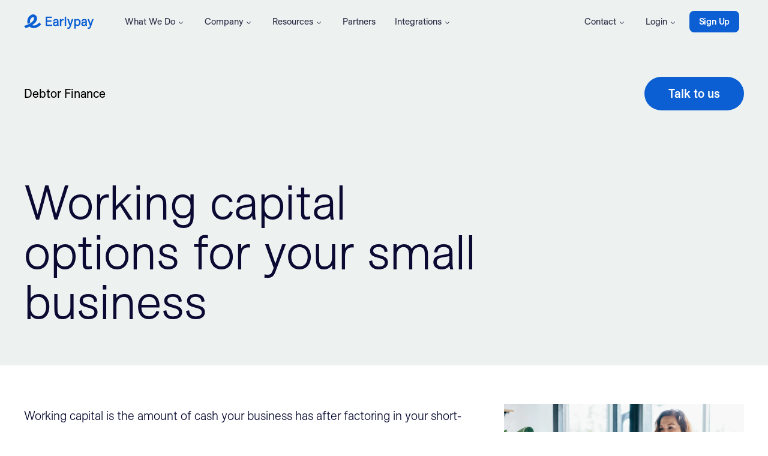

--- FILE ---
content_type: text/html; charset=UTF-8
request_url: https://www.earlypay.com.au/blog/working-capital-options-for-your-small-business/
body_size: 32436
content:
<!DOCTYPE html><html lang="en"><head><meta name="generator" content="Gatsby 5.11.0"/><meta name="viewport" content="width=device-width, initial-scale=1.0" data-gatsby-head="true"/><meta name="keywords" content="invoice finance, business finance" data-gatsby-head="true"/><meta name="description" content="Working capital is the amount of cash your business has after factoring in your short-term debts. It’s a good way to judge the financial health of your business, and a simple way to assess how you’re performing at any given time." data-gatsby-head="true"/><meta name="image" content="https://www.datocms-assets.com/34572/1631146178-working-20capital-20options.png?auto=format" data-gatsby-head="true"/><meta name="og:type" content="website" data-gatsby-head="true"/><meta name="og:site_name" content="Earlypay" data-gatsby-head="true"/><meta property="og:url" content="https://www.earlypay.com.au/blog/working-capital-options-for-your-small-business/" data-gatsby-head="true"/><meta property="og:title" content="Working capital options for your small business | Earlypay" data-gatsby-head="true"/><meta property="og:description" content="Working capital is the amount of cash your business has after factoring in your short-term debts. It’s a good way to judge the financial health of your business, and a simple way to assess how you’re performing at any given time." data-gatsby-head="true"/><meta property="og:image" content="https://www.datocms-assets.com/34572/1631146178-working-20capital-20options.png?auto=format" data-gatsby-head="true"/><meta name="twitter:card" content="summary" data-gatsby-head="true"/><meta name="twitter:creator" content="@EarlypayAU" data-gatsby-head="true"/><meta name="twitter:site" content="@EarlypayAU" data-gatsby-head="true"/><meta name="twitter:title" content="Working capital options for your small business | Earlypay" data-gatsby-head="true"/><meta name="twitter:description" content="Working capital is the amount of cash your business has after factoring in your short-term debts. It’s a good way to judge the financial health of your business, and a simple way to assess how you’re performing at any given time." data-gatsby-head="true"/><style data-href="/styles.5a72c5172defeedfd610.css" data-identity="gatsby-global-css">@font-face{font-display:swap;font-family:ES Allianz;font-style:normal;font-weight:300;src:url(/fonts/ESAllianz-Light.woff) format("woff"),url(/fonts/ESAllianz-Light.woff2) format("woff2")}@font-face{font-display:swap;font-family:ES Allianz;font-style:italic;font-weight:300;src:url(/fonts/ESAllianz-LightItalic.woff) format("woff"),url(/fonts/ESAllianz-LightItalic.woff2) format("woff2")}@font-face{font-display:swap;font-family:ES Allianz;font-style:normal;font-weight:400;src:url(/fonts/ESAllianz-Regular.woff) format("woff"),url(/fonts/ESAllianz-Regular.woff2) format("woff2")}@font-face{font-display:swap;font-family:ES Allianz;font-style:italic;font-weight:400;src:url(/fonts/ESAllianz-Italic.woff) format("woff"),url(/fonts/ESAllianz-Italic.woff2) format("woff2")}@font-face{font-display:swap;font-family:ES Allianz;font-style:normal;font-weight:500;src:url(/fonts/ESAllianz-Medium.woff) format("woff"),url(/fonts/ESAllianz-Medium.woff2) format("woff2")}@font-face{font-display:swap;font-family:ES Allianz;font-style:italic;font-weight:500;src:url(/fonts/ESAllianz-MediumItalic.woff) format("woff"),url(/fonts/ESAllianz-MediumItalic.woff2) format("woff2")}@font-face{font-display:swap;font-family:ES Allianz;font-style:normal;font-weight:700;src:url(/fonts/ESAllianz-Bold.woff) format("woff"),url(/fonts/ESAllianz-Bold.woff2) format("woff2")}@font-face{font-display:swap;font-family:ES Allianz;font-style:italic;font-weight:700;src:url(/fonts/ESAllianz-BoldItalic.woff) format("woff"),url(/fonts/ESAllianz-BoldItalic.woff2) format("woff2")}*,:after,:before{--tw-border-spacing-x:0;--tw-border-spacing-y:0;--tw-translate-x:0;--tw-translate-y:0;--tw-rotate:0;--tw-skew-x:0;--tw-skew-y:0;--tw-scale-x:1;--tw-scale-y:1;--tw-pan-x: ;--tw-pan-y: ;--tw-pinch-zoom: ;--tw-scroll-snap-strictness:proximity;--tw-gradient-from-position: ;--tw-gradient-via-position: ;--tw-gradient-to-position: ;--tw-ordinal: ;--tw-slashed-zero: ;--tw-numeric-figure: ;--tw-numeric-spacing: ;--tw-numeric-fraction: ;--tw-ring-inset: ;--tw-ring-offset-width:0px;--tw-ring-offset-color:#fff;--tw-ring-color:rgba(59,130,246,.5);--tw-ring-offset-shadow:0 0 #0000;--tw-ring-shadow:0 0 #0000;--tw-shadow:0 0 #0000;--tw-shadow-colored:0 0 #0000;--tw-blur: ;--tw-brightness: ;--tw-contrast: ;--tw-grayscale: ;--tw-hue-rotate: ;--tw-invert: ;--tw-saturate: ;--tw-sepia: ;--tw-drop-shadow: ;--tw-backdrop-blur: ;--tw-backdrop-brightness: ;--tw-backdrop-contrast: ;--tw-backdrop-grayscale: ;--tw-backdrop-hue-rotate: ;--tw-backdrop-invert: ;--tw-backdrop-opacity: ;--tw-backdrop-saturate: ;--tw-backdrop-sepia: ;--tw-contain-size: ;--tw-contain-layout: ;--tw-contain-paint: ;--tw-contain-style: }::backdrop{--tw-border-spacing-x:0;--tw-border-spacing-y:0;--tw-translate-x:0;--tw-translate-y:0;--tw-rotate:0;--tw-skew-x:0;--tw-skew-y:0;--tw-scale-x:1;--tw-scale-y:1;--tw-pan-x: ;--tw-pan-y: ;--tw-pinch-zoom: ;--tw-scroll-snap-strictness:proximity;--tw-gradient-from-position: ;--tw-gradient-via-position: ;--tw-gradient-to-position: ;--tw-ordinal: ;--tw-slashed-zero: ;--tw-numeric-figure: ;--tw-numeric-spacing: ;--tw-numeric-fraction: ;--tw-ring-inset: ;--tw-ring-offset-width:0px;--tw-ring-offset-color:#fff;--tw-ring-color:rgba(59,130,246,.5);--tw-ring-offset-shadow:0 0 #0000;--tw-ring-shadow:0 0 #0000;--tw-shadow:0 0 #0000;--tw-shadow-colored:0 0 #0000;--tw-blur: ;--tw-brightness: ;--tw-contrast: ;--tw-grayscale: ;--tw-hue-rotate: ;--tw-invert: ;--tw-saturate: ;--tw-sepia: ;--tw-drop-shadow: ;--tw-backdrop-blur: ;--tw-backdrop-brightness: ;--tw-backdrop-contrast: ;--tw-backdrop-grayscale: ;--tw-backdrop-hue-rotate: ;--tw-backdrop-invert: ;--tw-backdrop-opacity: ;--tw-backdrop-saturate: ;--tw-backdrop-sepia: ;--tw-contain-size: ;--tw-contain-layout: ;--tw-contain-paint: ;--tw-contain-style: }

/*
! tailwindcss v3.4.14 | MIT License | https://tailwindcss.com
*/*,:after,:before{border:0 solid #e5e7eb;box-sizing:border-box}:after,:before{--tw-content:""}:host,html{-webkit-text-size-adjust:100%;font-feature-settings:normal;-webkit-tap-highlight-color:transparent;font-family:ui-sans-serif,system-ui,sans-serif,Apple Color Emoji,Segoe UI Emoji,Segoe UI Symbol,Noto Color Emoji;font-variation-settings:normal;line-height:1.5;-moz-tab-size:4;-o-tab-size:4;tab-size:4}body{line-height:inherit;margin:0}hr{border-top-width:1px;color:inherit;height:0}abbr:where([title]){-webkit-text-decoration:underline dotted;text-decoration:underline dotted}h1,h2,h3,h4,h5,h6{font-size:inherit;font-weight:inherit}a{text-decoration:inherit}b,strong{font-weight:bolder}code,kbd,pre,samp{font-feature-settings:normal;font-family:ui-monospace,SFMono-Regular,Menlo,Monaco,Consolas,Liberation Mono,Courier New,monospace;font-size:1em;font-variation-settings:normal}small{font-size:80%}sub,sup{font-size:75%;line-height:0;position:relative;vertical-align:baseline}sub{bottom:-.25em}sup{top:-.5em}table{border-collapse:collapse;border-color:inherit;text-indent:0}button,input,optgroup,select,textarea{font-feature-settings:inherit;color:inherit;font-family:inherit;font-size:100%;font-variation-settings:inherit;font-weight:inherit;letter-spacing:inherit;line-height:inherit;margin:0;padding:0}button,select{text-transform:none}button,input:where([type=button]),input:where([type=reset]),input:where([type=submit]){-webkit-appearance:button;background-color:transparent;background-image:none}:-moz-focusring{outline:auto}:-moz-ui-invalid{box-shadow:none}progress{vertical-align:baseline}::-webkit-inner-spin-button,::-webkit-outer-spin-button{height:auto}[type=search]{-webkit-appearance:textfield;outline-offset:-2px}::-webkit-search-decoration{-webkit-appearance:none}::-webkit-file-upload-button{-webkit-appearance:button;font:inherit}summary{display:list-item}blockquote,dd,dl,figure,h1,h2,h3,h4,h5,h6,hr,p,pre{margin:0}fieldset{margin:0}fieldset,legend{padding:0}menu,ol,ul{list-style:none;margin:0;padding:0}dialog{padding:0}textarea{resize:vertical}input::-moz-placeholder,textarea::-moz-placeholder{color:#9ca3af;opacity:1}input::placeholder,textarea::placeholder{color:#9ca3af;opacity:1}[role=button],button{cursor:pointer}:disabled{cursor:default}audio,canvas,embed,iframe,img,object,svg,video{display:block;vertical-align:middle}img,video{height:auto;max-width:100%}[hidden]:where(:not([hidden=until-found])){display:none}.pointer-events-none{pointer-events:none}.visible{visibility:visible}.collapse{visibility:collapse}.fixed{position:fixed}.absolute{position:absolute}.relative{position:relative}.-left-4{left:-1rem}.-top-20{top:-5rem}.bottom-0{bottom:0}.bottom-2{bottom:.5rem}.left-0{left:0}.left-1\/2{left:50%}.left-24{left:6rem}.left-3{left:.75rem}.left-6{left:1.5rem}.right-0{right:0}.right-2{right:.5rem}.right-3{right:.75rem}.top-0{top:0}.top-1\/2{top:50%}.top-12{top:3rem}.top-14{top:3.5rem}.top-4{top:1rem}.top-\[15\%\]{top:15%}.top-\[1px\]{top:1px}.top-\[6px\]{top:6px}.-z-1{z-index:-1}.z-0{z-index:0}.z-1{z-index:1}.z-10{z-index:10}.z-\[100\]{z-index:100}.col-span-1{grid-column:span 1/span 1}.col-start-2{grid-column-start:2}.m-8{margin:2rem}.mx-10{margin-left:2.5rem;margin-right:2.5rem}.mx-auto{margin-left:auto;margin-right:auto}.my-0{margin-bottom:0;margin-top:0}.my-4{margin-bottom:1rem;margin-top:1rem}.\!mb-0{margin-bottom:0!important}.\!mb-16{margin-bottom:4rem!important}.mb-0{margin-bottom:0}.mb-1{margin-bottom:.25rem}.mb-10{margin-bottom:2.5rem}.mb-12{margin-bottom:3rem}.mb-16{margin-bottom:4rem}.mb-18{margin-bottom:72px}.mb-2{margin-bottom:.5rem}.mb-20{margin-bottom:5rem}.mb-24{margin-bottom:6rem}.mb-28{margin-bottom:7rem}.mb-3{margin-bottom:.75rem}.mb-32{margin-bottom:8rem}.mb-4{margin-bottom:1rem}.mb-5{margin-bottom:1.25rem}.mb-6{margin-bottom:1.5rem}.mb-8{margin-bottom:2rem}.ml-1{margin-left:.25rem}.ml-3{margin-left:.75rem}.ml-4{margin-left:1rem}.ml-5{margin-left:1.25rem}.ml-8{margin-left:2rem}.ml-\[2px\]{margin-left:2px}.mr-1{margin-right:.25rem}.mr-10{margin-right:2.5rem}.mr-12{margin-right:3rem}.mr-2{margin-right:.5rem}.mr-3{margin-right:.75rem}.mr-4{margin-right:1rem}.mr-5{margin-right:1.25rem}.mr-8{margin-right:2rem}.mt-1{margin-top:.25rem}.mt-10{margin-top:2.5rem}.mt-16{margin-top:4rem}.mt-18{margin-top:72px}.mt-2{margin-top:.5rem}.mt-3{margin-top:.75rem}.mt-4{margin-top:1rem}.mt-5{margin-top:1.25rem}.mt-6{margin-top:1.5rem}.mt-8{margin-top:2rem}.mt-\[1px\]{margin-top:1px}.block{display:block}.inline-block{display:inline-block}.flex{display:flex}.inline-flex{display:inline-flex}.table{display:table}.grid{display:grid}.\!hidden{display:none!important}.hidden{display:none}.aspect-video{aspect-ratio:16/9}.size-24{height:6rem;width:6rem}.size-4{height:1rem;width:1rem}.size-8{height:2rem;width:2rem}.size-9{height:2.25rem;width:2.25rem}.size-\[128px\]{height:128px;width:128px}.size-\[25px\]{height:25px;width:25px}.size-\[26px\]{height:26px;width:26px}.size-\[31px\]{height:31px;width:31px}.h-10{height:2.5rem}.h-11{height:2.75rem}.h-12{height:3rem}.h-14{height:3.5rem}.h-20{height:5rem}.h-24{height:6rem}.h-28{height:7rem}.h-4{height:1rem}.h-5{height:1.25rem}.h-6{height:1.5rem}.h-8{height:2rem}.h-9{height:2.25rem}.h-\[100px\]{height:100px}.h-\[16px\]{height:16px}.h-\[1px\]{height:1px}.h-\[224px\]{height:224px}.h-\[240px\]{height:240px}.h-\[25px\]{height:25px}.h-\[320px\]{height:320px}.h-\[380px\]{height:380px}.h-\[3px\]{height:3px}.h-\[400px\]{height:400px}.h-\[460px\]{height:460px}.h-\[464px\]{height:464px}.h-\[540px\]{height:540px}.h-\[600px\]{height:600px}.h-\[700px\]{height:700px}.h-\[72px\]{height:72px}.h-\[96px\]{height:96px}.h-full{height:100%}.h-screen{height:100vh}.max-h-60{max-height:15rem}.max-h-\[240px\]{max-height:240px}.max-h-\[320px\]{max-height:320px}.min-h-16{min-height:4rem}.min-h-\[120px\]{min-height:120px}.min-h-\[360px\]{min-height:360px}.min-h-\[560px\]{min-height:560px}.min-h-\[60vh\]{min-height:60vh}.min-h-\[75vh\]{min-height:75vh}.min-h-\[800px\]{min-height:800px}.min-h-screen{min-height:100vh}.w-11{width:2.75rem}.w-12{width:3rem}.w-14{width:3.5rem}.w-16{width:4rem}.w-20{width:5rem}.w-24{width:6rem}.w-28{width:7rem}.w-4{width:1rem}.w-5{width:1.25rem}.w-6{width:1.5rem}.w-8{width:2rem}.w-\[100px\]{width:100px}.w-\[120px\]{width:120px}.w-\[128px\]{width:128px}.w-\[16px\]{width:16px}.w-\[1px\]{width:1px}.w-\[224px\]{width:224px}.w-\[25px\]{width:25px}.w-\[320px\]{width:320px}.w-\[60\%\]{width:60%}.w-\[96px\]{width:96px}.w-full{width:100%}.w-screen{width:100vw}.min-w-\[252px\]{min-width:252px}.min-w-\[45\%\]{min-width:45%}.min-w-\[auto\]{min-width:auto}.max-w-\[1080px\]{max-width:1080px}.max-w-\[1200px\]{max-width:1200px}.max-w-\[1280px\]{max-width:1280px}.max-w-\[280px\]{max-width:280px}.max-w-\[360px\]{max-width:360px}.max-w-\[400px\]{max-width:400px}.max-w-\[480px\]{max-width:480px}.max-w-\[580px\]{max-width:580px}.max-w-\[600px\]{max-width:600px}.max-w-\[620px\]{max-width:620px}.max-w-\[640px\]{max-width:640px}.max-w-\[700px\]{max-width:700px}.max-w-\[720px\]{max-width:720px}.max-w-\[800px\]{max-width:800px}.max-w-\[880px\]{max-width:880px}.max-w-\[890px\]{max-width:890px}.max-w-\[960px\]{max-width:960px}.flex-1{flex:1 1 0%}.flex-\[1_1_100\%\]{flex:1 1 100%}.shrink-0{flex-shrink:0}.flex-grow,.grow{flex-grow:1}.-translate-x-1\/2{--tw-translate-x:-50%}.-translate-x-1\/2,.-translate-y-1\/2{transform:translate(var(--tw-translate-x),var(--tw-translate-y)) rotate(var(--tw-rotate)) skewX(var(--tw-skew-x)) skewY(var(--tw-skew-y)) scaleX(var(--tw-scale-x)) scaleY(var(--tw-scale-y))}.-translate-y-1\/2{--tw-translate-y:-50%}.translate-y-\[1px\]{--tw-translate-y:1px}.rotate-90,.translate-y-\[1px\]{transform:translate(var(--tw-translate-x),var(--tw-translate-y)) rotate(var(--tw-rotate)) skewX(var(--tw-skew-x)) skewY(var(--tw-skew-y)) scaleX(var(--tw-scale-x)) scaleY(var(--tw-scale-y))}.rotate-90{--tw-rotate:90deg}.transform{transform:translate(var(--tw-translate-x),var(--tw-translate-y)) rotate(var(--tw-rotate)) skewX(var(--tw-skew-x)) skewY(var(--tw-skew-y)) scaleX(var(--tw-scale-x)) scaleY(var(--tw-scale-y))}@keyframes spin{to{transform:rotate(1turn)}}.animate-spin{animation:spin 1s linear infinite}.cursor-not-allowed{cursor:not-allowed}.cursor-pointer{cursor:pointer}.resize{resize:both}.grid-cols-1{grid-template-columns:repeat(1,minmax(0,1fr))}.grid-cols-2{grid-template-columns:repeat(2,minmax(0,1fr))}.flex-row{flex-direction:row}.flex-col{flex-direction:column}.flex-col-reverse{flex-direction:column-reverse}.flex-wrap{flex-wrap:wrap}.content-center{align-content:center}.\!items-start{align-items:flex-start!important}.items-start{align-items:flex-start}.items-end{align-items:flex-end}.items-center{align-items:center}.justify-start{justify-content:flex-start}.justify-end{justify-content:flex-end}.justify-center{justify-content:center}.justify-between{justify-content:space-between}.gap-10{gap:2.5rem}.gap-12{gap:3rem}.gap-16{gap:4rem}.gap-2{gap:.5rem}.gap-20{gap:5rem}.gap-28{gap:7rem}.gap-3{gap:.75rem}.gap-4{gap:1rem}.gap-6{gap:1.5rem}.gap-8{gap:2rem}.gap-x-20{-moz-column-gap:5rem;column-gap:5rem}.gap-x-8{-moz-column-gap:2rem;column-gap:2rem}.gap-x-\[72px\]{-moz-column-gap:72px;column-gap:72px}.gap-y-10{row-gap:2.5rem}.gap-y-12{row-gap:3rem}.gap-y-16{row-gap:4rem}.space-x-1>:not([hidden])~:not([hidden]){--tw-space-x-reverse:0;margin-left:calc(.25rem*(1 - var(--tw-space-x-reverse)));margin-right:calc(.25rem*var(--tw-space-x-reverse))}.space-y-2>:not([hidden])~:not([hidden]){--tw-space-y-reverse:0;margin-bottom:calc(.5rem*var(--tw-space-y-reverse));margin-top:calc(.5rem*(1 - var(--tw-space-y-reverse)))}.space-y-20>:not([hidden])~:not([hidden]){--tw-space-y-reverse:0;margin-bottom:calc(5rem*var(--tw-space-y-reverse));margin-top:calc(5rem*(1 - var(--tw-space-y-reverse)))}.space-y-6>:not([hidden])~:not([hidden]){--tw-space-y-reverse:0;margin-bottom:calc(1.5rem*var(--tw-space-y-reverse));margin-top:calc(1.5rem*(1 - var(--tw-space-y-reverse)))}.space-y-8>:not([hidden])~:not([hidden]){--tw-space-y-reverse:0;margin-bottom:calc(2rem*var(--tw-space-y-reverse));margin-top:calc(2rem*(1 - var(--tw-space-y-reverse)))}.self-center{align-self:center}.overflow-hidden{overflow:hidden}.overflow-scroll{overflow:scroll}.overflow-y-auto{overflow-y:auto}.text-ellipsis{text-overflow:ellipsis}.whitespace-nowrap{white-space:nowrap}.\!rounded-lg{border-radius:.5rem!important}.rounded{border-radius:.25rem}.rounded-2xl{border-radius:1rem}.rounded-\[10px\]{border-radius:10px}.rounded-\[13px\]{border-radius:13px}.rounded-\[20px\]{border-radius:20px}.rounded-\[24px\]{border-radius:24px}.rounded-\[40px\]{border-radius:40px}.rounded-\[4px\]{border-radius:4px}.rounded-full{border-radius:9999px}.rounded-lg{border-radius:.5rem}.rounded-md{border-radius:.375rem}.rounded-xl{border-radius:.75rem}.rounded-tl-\[200px\]{border-top-left-radius:200px}.rounded-tl-\[90px\]{border-top-left-radius:90px}.rounded-tr-\[200px\]{border-top-right-radius:200px}.rounded-tr-\[56px\]{border-top-right-radius:56px}.rounded-tr-\[80px\]{border-top-right-radius:80px}.rounded-tr-\[90px\]{border-top-right-radius:90px}.border{border-width:1px}.border-2{border-width:2px}.border-\[3px\]{border-width:3px}.border-y{border-top-width:1px}.border-b,.border-y{border-bottom-width:1px}.border-t{border-top-width:1px}.border-solid{border-style:solid}.border-\[none\]{border-color:none}.border-earlytrade-purple{--tw-border-opacity:1;border-color:rgb(114 48 244/var(--tw-border-opacity))}.border-ep-blue{--tw-border-opacity:1;border-color:rgb(11 95 211/var(--tw-border-opacity))}.border-ep-navy{--tw-border-opacity:1;border-color:rgb(10 10 51/var(--tw-border-opacity))}.border-ep-steel{--tw-border-opacity:1;border-color:rgb(237 241 240/var(--tw-border-opacity))}.border-gray-200{--tw-border-opacity:1;border-color:rgb(229 231 235/var(--tw-border-opacity))}.border-neutral-200{--tw-border-opacity:1;border-color:rgb(232 232 238/var(--tw-border-opacity))}.border-white{--tw-border-opacity:1;border-color:rgb(255 255 255/var(--tw-border-opacity))}.border-y-ep-steel{--tw-border-opacity:1;border-bottom-color:rgb(237 241 240/var(--tw-border-opacity));border-top-color:rgb(237 241 240/var(--tw-border-opacity))}.border-b-black{--tw-border-opacity:1;border-bottom-color:rgb(0 0 0/var(--tw-border-opacity))}.border-b-ep-navy{--tw-border-opacity:1;border-bottom-color:rgb(10 10 51/var(--tw-border-opacity))}.border-b-neutral-200{--tw-border-opacity:1;border-bottom-color:rgb(232 232 238/var(--tw-border-opacity))}.border-b-white{--tw-border-opacity:1;border-bottom-color:rgb(255 255 255/var(--tw-border-opacity))}.border-t-ep-steel{--tw-border-opacity:1;border-top-color:rgb(237 241 240/var(--tw-border-opacity))}.border-opacity-20{--tw-border-opacity:0.2}.border-opacity-30{--tw-border-opacity:0.3}.border-opacity-50{--tw-border-opacity:0.5}.bg-\[\#f3f3fe\]{--tw-bg-opacity:1;background-color:rgb(243 243 254/var(--tw-bg-opacity))}.bg-blue-200{--tw-bg-opacity:1;background-color:rgb(149 202 249/var(--tw-bg-opacity))}.bg-blue-300{--tw-bg-opacity:1;background-color:rgb(95 165 239/var(--tw-bg-opacity))}.bg-blue-50{--tw-bg-opacity:1;background-color:rgb(241 249 255/var(--tw-bg-opacity))}.bg-blue-500{--tw-bg-opacity:1;background-color:rgb(0 82 208/var(--tw-bg-opacity))}.bg-ep-blue{--tw-bg-opacity:1;background-color:rgb(11 95 211/var(--tw-bg-opacity))}.bg-ep-navy{--tw-bg-opacity:1;background-color:rgb(10 10 51/var(--tw-bg-opacity))}.bg-ep-sand{--tw-bg-opacity:1;background-color:rgb(193 189 169/var(--tw-bg-opacity))}.bg-ep-steel{--tw-bg-opacity:1;background-color:rgb(237 241 240/var(--tw-bg-opacity))}.bg-ep-white{--tw-bg-opacity:1;background-color:rgb(255 255 255/var(--tw-bg-opacity))}.bg-myob-600{--tw-bg-opacity:1;background-color:rgb(83 0 143/var(--tw-bg-opacity))}.bg-myob-800{--tw-bg-opacity:1;background-color:rgb(57 0 101/var(--tw-bg-opacity))}.bg-neutral-100{--tw-bg-opacity:1;background-color:rgb(248 248 251/var(--tw-bg-opacity))}.bg-neutral-75{--tw-bg-opacity:1;background-color:rgb(251 252 252/var(--tw-bg-opacity))}.bg-neutral-800{--tw-bg-opacity:1;background-color:rgb(49 49 73/var(--tw-bg-opacity))}.bg-sprintsuite-500{--tw-bg-opacity:1;background-color:rgb(146 66 148/var(--tw-bg-opacity))}.bg-white{--tw-bg-opacity:1;background-color:rgb(255 255 255/var(--tw-bg-opacity))}.bg-xemplo-500{--tw-bg-opacity:1;background-color:rgb(11 120 255/var(--tw-bg-opacity))}.bg-xero-500{--tw-bg-opacity:1;background-color:rgb(0 183 227/var(--tw-bg-opacity))}.bg-opacity-40{--tw-bg-opacity:0.4}.bg-opacity-5{--tw-bg-opacity:0.05}.bg-opacity-50{--tw-bg-opacity:0.5}.bg-opacity-70{--tw-bg-opacity:0.7}.bg-gradient-to-r{background-image:linear-gradient(to right,var(--tw-gradient-stops))}.from-white{--tw-gradient-from:#fff var(--tw-gradient-from-position);--tw-gradient-to:hsla(0,0%,100%,0) var(--tw-gradient-to-position);--tw-gradient-stops:var(--tw-gradient-from),var(--tw-gradient-to)}.to-transparent{--tw-gradient-to:transparent var(--tw-gradient-to-position)}.stroke-black{stroke:#000}.stroke-ep-blue{stroke:#0b5fd3}.stroke-\[200px\]{stroke-width:200px}.\!p-0{padding:0!important}.p-0{padding:0}.p-10{padding:2.5rem}.p-2{padding:.5rem}.p-3{padding:.75rem}.p-5{padding:1.25rem}.p-6{padding:1.5rem}.p-8{padding:2rem}.\!px-0{padding-left:0!important;padding-right:0!important}.\!py-10{padding-bottom:2.5rem!important;padding-top:2.5rem!important}.px-0{padding-left:0;padding-right:0}.px-12{padding-left:3rem;padding-right:3rem}.px-2{padding-left:.5rem;padding-right:.5rem}.px-3{padding-left:.75rem;padding-right:.75rem}.px-4{padding-left:1rem;padding-right:1rem}.px-5{padding-left:1.25rem;padding-right:1.25rem}.px-6{padding-left:1.5rem;padding-right:1.5rem}.px-8{padding-left:2rem;padding-right:2rem}.py-0{padding-bottom:0;padding-top:0}.py-2{padding-bottom:.5rem;padding-top:.5rem}.py-20{padding-bottom:5rem;padding-top:5rem}.py-3{padding-bottom:.75rem;padding-top:.75rem}.py-4{padding-bottom:1rem;padding-top:1rem}.py-5{padding-bottom:1.25rem;padding-top:1.25rem}.py-6{padding-bottom:1.5rem;padding-top:1.5rem}.py-8{padding-bottom:2rem;padding-top:2rem}.\!pb-0{padding-bottom:0!important}.\!pb-10{padding-bottom:2.5rem!important}.\!pb-16{padding-bottom:4rem!important}.\!pb-8{padding-bottom:2rem!important}.\!pt-0{padding-top:0!important}.\!pt-1{padding-top:.25rem!important}.\!pt-16{padding-top:4rem!important}.\!pt-32{padding-top:8rem!important}.\!pt-40{padding-top:10rem!important}.pb-2{padding-bottom:.5rem}.pb-20{padding-bottom:5rem}.pb-3{padding-bottom:.75rem}.pb-4{padding-bottom:1rem}.pb-5{padding-bottom:1.25rem}.pb-6{padding-bottom:1.5rem}.pl-0{padding-left:0}.pl-10{padding-left:2.5rem}.pl-11{padding-left:2.75rem}.pl-3{padding-left:.75rem}.pl-4{padding-left:1rem}.pl-6{padding-left:1.5rem}.pl-9{padding-left:2.25rem}.pr-10{padding-right:2.5rem}.pr-4{padding-right:1rem}.pt-1{padding-top:.25rem}.pt-10{padding-top:2.5rem}.pt-12{padding-top:3rem}.pt-20{padding-top:5rem}.pt-3{padding-top:.75rem}.pt-4{padding-top:1rem}.text-left{text-align:left}.text-center{text-align:center}.text-justify{text-align:justify}.\!font-body{font-family:ES Allianz,Arial,sans-serif!important}.font-body,.font-heading{font-family:ES Allianz,Arial,sans-serif}.\!text-4xl{font-size:2.25rem!important;line-height:2.5rem!important}.\!text-\[45px\]{font-size:45px!important}.\!text-body{font-size:20px!important;line-height:23px!important}.\!text-headline{font-size:80px!important;line-height:83px!important}.\!text-pullquotes{font-size:33px!important;line-height:36px!important}.text-2xl{font-size:1.5rem;line-height:2rem}.text-5xl{font-size:3rem;line-height:1}.text-\[0\.75em\]{font-size:.75em}.text-\[1\.75em\]{font-size:1.75em}.text-\[11px\]{font-size:11px}.text-\[14px\]{font-size:14px}.text-\[160px\]{font-size:160px}.text-\[396px\]{font-size:396px}.text-\[40px\]{font-size:40px}.text-body{font-size:20px;line-height:23px}.text-fineprint{font-size:15px;line-height:18px}.text-headline{font-size:80px;line-height:83px}.text-lg{font-size:1.125rem;line-height:1.75rem}.text-md{font-size:15px}.text-sm{font-size:.875rem;line-height:1.25rem}.text-subhead{font-size:30px;line-height:33px}.text-xl{font-size:1.25rem;line-height:1.75rem}.text-xs{font-size:.75rem;line-height:1rem}.\!font-bold{font-weight:700!important}.\!font-light{font-weight:300!important}.\!font-medium{font-weight:500!important}.\!font-normal{font-weight:400!important}.font-bold{font-weight:700}.font-light{font-weight:300}.font-medium{font-weight:500}.font-normal{font-weight:400}.font-semibold{font-weight:600}.uppercase{text-transform:uppercase}.italic{font-style:italic}.\!leading-none{line-height:1!important}.\!leading-snug{line-height:1.375!important}.leading-loose{line-height:2}.leading-none{line-height:1}.leading-relaxed{line-height:1.75}.leading-snug{line-height:1.375}.leading-tight{line-height:1.25}.leading-tighter{line-height:1.2}.tracking-tight{letter-spacing:-.025em}.tracking-widest{letter-spacing:.1em}.\!text-white{--tw-text-opacity:1!important;color:rgb(255 255 255/var(--tw-text-opacity))!important}.\!text-xemplo-700{--tw-text-opacity:1!important;color:rgb(0 73 164/var(--tw-text-opacity))!important}.\!text-xero-900{--tw-text-opacity:1!important;color:rgb(16 112 134/var(--tw-text-opacity))!important}.text-\[\#2c3344\]{--tw-text-opacity:1;color:rgb(44 51 68/var(--tw-text-opacity))}.text-blue-300{--tw-text-opacity:1;color:rgb(95 165 239/var(--tw-text-opacity))}.text-blue-400{--tw-text-opacity:1;color:rgb(56 130 224/var(--tw-text-opacity))}.text-blue-500{--tw-text-opacity:1;color:rgb(0 82 208/var(--tw-text-opacity))}.text-blue-600{--tw-text-opacity:1;color:rgb(0 63 175/var(--tw-text-opacity))}.text-blue-900{--tw-text-opacity:1;color:rgb(0 23 97/var(--tw-text-opacity))}.text-earlytrade-purple{--tw-text-opacity:1;color:rgb(114 48 244/var(--tw-text-opacity))}.text-ep-aqua{--tw-text-opacity:1;color:rgb(93 255 252/var(--tw-text-opacity))}.text-ep-black{--tw-text-opacity:1;color:rgb(0 0 0/var(--tw-text-opacity))}.text-ep-blue{--tw-text-opacity:1;color:rgb(11 95 211/var(--tw-text-opacity))}.text-ep-navy{--tw-text-opacity:1;color:rgb(10 10 51/var(--tw-text-opacity))}.text-ep-red-500{--tw-text-opacity:1;color:rgb(191 38 0/var(--tw-text-opacity))}.text-ep-white{--tw-text-opacity:1;color:rgb(255 255 255/var(--tw-text-opacity))}.text-ep-white\/40{color:hsla(0,0%,100%,.4)}.text-gray-400{--tw-text-opacity:1;color:rgb(156 163 175/var(--tw-text-opacity))}.text-gray-500{--tw-text-opacity:1;color:rgb(107 114 128/var(--tw-text-opacity))}.text-inherit{color:inherit}.text-myob-800{--tw-text-opacity:1;color:rgb(57 0 101/var(--tw-text-opacity))}.text-neutral-100{--tw-text-opacity:1;color:rgb(248 248 251/var(--tw-text-opacity))}.text-neutral-400{--tw-text-opacity:1;color:rgb(159 159 177/var(--tw-text-opacity))}.text-neutral-500{--tw-text-opacity:1;color:rgb(130 130 152/var(--tw-text-opacity))}.text-neutral-600{--tw-text-opacity:1;color:rgb(103 103 125/var(--tw-text-opacity))}.text-neutral-700{--tw-text-opacity:1;color:rgb(79 79 97/var(--tw-text-opacity))}.text-neutral-800{--tw-text-opacity:1;color:rgb(49 49 73/var(--tw-text-opacity))}.text-neutral-900{--tw-text-opacity:1;color:rgb(31 31 37/var(--tw-text-opacity))}.text-red-500{--tw-text-opacity:1;color:rgb(239 68 68/var(--tw-text-opacity))}.text-sprintsuite-500{--tw-text-opacity:1;color:rgb(146 66 148/var(--tw-text-opacity))}.text-vow-300{--tw-text-opacity:1;color:rgb(160 207 143/var(--tw-text-opacity))}.text-vow-600{--tw-text-opacity:1;color:rgb(77 140 54/var(--tw-text-opacity))}.text-vow-700{--tw-text-opacity:1;color:rgb(58 105 41/var(--tw-text-opacity))}.text-white{--tw-text-opacity:1;color:rgb(255 255 255/var(--tw-text-opacity))}.text-xemplo-800{--tw-text-opacity:1;color:rgb(0 50 113/var(--tw-text-opacity))}.text-xero-900{--tw-text-opacity:1;color:rgb(16 112 134/var(--tw-text-opacity))}.text-opacity-50{--tw-text-opacity:0.5}.text-opacity-60{--tw-text-opacity:0.6}.text-opacity-80{--tw-text-opacity:0.8}.underline{text-decoration-line:underline}.\!opacity-5{opacity:.05!important}.opacity-100{opacity:1}.opacity-25{opacity:.25}.opacity-30{opacity:.3}.opacity-50{opacity:.5}.opacity-75{opacity:.75}.opacity-90{opacity:.9}.shadow-lg{--tw-shadow:0 10px 15px -3px rgba(0,0,0,.1),0 4px 6px -4px rgba(0,0,0,.1);--tw-shadow-colored:0 10px 15px -3px var(--tw-shadow-color),0 4px 6px -4px var(--tw-shadow-color)}.shadow-lg,.shadow-md{box-shadow:var(--tw-ring-offset-shadow,0 0 #0000),var(--tw-ring-shadow,0 0 #0000),var(--tw-shadow)}.shadow-md{--tw-shadow:0 4px 6px -1px rgba(0,0,0,.1),0 2px 4px -2px rgba(0,0,0,.1);--tw-shadow-colored:0 4px 6px -1px var(--tw-shadow-color),0 2px 4px -2px var(--tw-shadow-color)}.blur{--tw-blur:blur(8px)}.blur,.filter{filter:var(--tw-blur) var(--tw-brightness) var(--tw-contrast) var(--tw-grayscale) var(--tw-hue-rotate) var(--tw-invert) var(--tw-saturate) var(--tw-sepia) var(--tw-drop-shadow)}.transition-\[background-color\]{transition-duration:.15s;transition-property:background-color;transition-timing-function:cubic-bezier(.4,0,.2,1)}.transition-colors{transition-duration:.15s;transition-property:color,background-color,border-color,text-decoration-color,fill,stroke;transition-timing-function:cubic-bezier(.4,0,.2,1)}.transition-transform{transition-duration:.15s;transition-property:transform;transition-timing-function:cubic-bezier(.4,0,.2,1)}.duration-\[240ms\]{transition-duration:.24s}*{box-sizing:border-box;font-family:ES Allianz,Arial,sans-serif}a{color:inherit;font-size:20px;line-height:23px;text-decoration:none;transition:color .24s ease,background-color .24s ease,border-color .24s ease}strong{font-weight:500}button{all:unset;box-sizing:border-box;cursor:pointer}iframe{border:none}figure,p{margin:0}body,html{-webkit-font-smoothing:antialiased;-moz-osx-font-smoothing:grayscale;font-family:ES Allianz,sans-serif;margin:0}li,ul{font-size:20px;line-height:23px;list-style:none;margin:0;padding:0}h1,h2,h3,h4,h5,h6{font-family:ES Allianz,sans-serif;margin-bottom:0;margin-top:0}h1{font-size:3rem;font-weight:400;line-height:1}@media (min-width:480px){h1{font-size:80px;font-weight:300;line-height:83px}}h2,h3,h4,h5,h6{font-size:30px;font-weight:500;line-height:33px}.h__innerHtml p{margin-bottom:1rem}.p__innerHtml a:not([class]){--tw-text-opacity:1;color:rgb(11 95 211/var(--tw-text-opacity));font-weight:400}.p__innerHtml a:hover{--tw-text-opacity:0.6}.p__innerHtml--white a{--tw-text-opacity:1;color:rgb(255 255 255/var(--tw-text-opacity));text-decoration-line:underline}.p__innerHtml--white a:hover{--tw-text-opacity:0.5;color:rgb(255 255 255/var(--tw-text-opacity));text-decoration-line:none}.p__innerHtml--vow a{--tw-text-opacity:1;color:rgb(96 175 68/var(--tw-text-opacity))}.p__innerHtml--vow a:hover{--tw-text-opacity:1;color:rgb(77 140 54/var(--tw-text-opacity))}.p__innerHtml p{font-weight:300;line-height:1.375}.p__innerHtml p:not([class]){--tw-text-opacity:1;color:rgb(10 10 51/var(--tw-text-opacity));margin-bottom:1rem}.p__innerHtml--white p:not([class]){--tw-text-opacity:1;color:rgb(255 255 255/var(--tw-text-opacity))}.p__innerHtml p:last-child{margin-bottom:0}.p__innerHtml--white ol,.p__innerHtml--white ul{--tw-text-opacity:1;color:rgb(255 255 255/var(--tw-text-opacity))}.p__innerHtml ul{line-height:1.75;margin-bottom:1rem;padding-left:1rem}.p__innerHtml ul li:before,.p__innerHtml ul p{line-height:1.75}.p__innerHtml ol{list-style-type:decimal;margin-bottom:1rem;padding-left:2rem}.p__innerHtml ul>li{font-weight:300;line-height:1.75;padding-left:2rem;position:relative}.p__innerHtml ul>li li:before,.p__innerHtml ul>li p{line-height:1.75}.p__innerHtml ol>li{display:list-item;font-weight:300;line-height:1.5;list-style-type:decimal;margin-bottom:.75rem}.list-blue>li:before,.p__innerHtml ul>li:before{--tw-text-opacity:1;background-image:url("data:image/svg+xml;charset=utf-8,%3Csvg xmlns='http://www.w3.org/2000/svg' width='24' height='24' fill='none' viewBox='0 0 256 256'%3E%3Crect width='256' height='256' rx='60'/%3E%3Cpath stroke='%235dfffc' stroke-linecap='round' stroke-linejoin='round' stroke-width='20' d='M53.333 128 96 181.333 202.667 74.667'/%3E%3C/svg%3E");background-size:100% 100%;color:rgb(0 82 208/var(--tw-text-opacity));content:"";flex-shrink:0;height:1.5rem;left:0;margin-right:.5rem;margin-top:5px;position:absolute;width:1.5rem}.bg-ep-sand ul>li:before{background-image:url(/icons/check-navy.svg)}.bg-ep-steel ul>li:before,.bg-ep-white ul>li:before{background-image:url("data:image/svg+xml;charset=utf-8,%3Csvg xmlns='http://www.w3.org/2000/svg' width='24' height='24' fill='none' viewBox='0 0 256 256'%3E%3Crect width='256' height='256' rx='60'/%3E%3Cpath stroke='%230B5FD3' stroke-linecap='round' stroke-linejoin='round' stroke-width='20' d='M53.333 128 96 181.333 202.667 74.667'/%3E%3C/svg%3E")}.p__innerHtml--v3 ul>li:before{--tw-text-opacity:1;background-image:url(/icons/tick-box-ep-blue.svg);background-size:100% 100%;color:rgb(0 82 208/var(--tw-text-opacity));content:"";flex-shrink:0;height:1.5rem;margin-right:.5rem;margin-top:5px;width:1.5rem}.p__innerHtml ul>li:last-child{margin-bottom:0}.p__innerHtml--faq ul>li:before{--tw-bg-opacity:1;background-color:rgb(56 130 224/var(--tw-bg-opacity));content:"";height:2px;margin-right:.75rem;margin-top:.75rem;width:.75rem}.p__innerHtml--faq p{font-size:20px;line-height:23px;line-height:1.375}.p__innerHtml--faq ol{margin-bottom:0;margin-top:0}.list-style-bullet ul>li:before,.p__innerHtml--investors ul>li:before{content:""}.p__innerHtml--investors li a{margin-left:.5rem;text-decoration-line:underline}.p__innerHtml--investors li a:hover{text-decoration-line:none}.terms ol,.terms ol>li{list-style-type:lower-alpha}.terms ol>li>ol,.terms old>li>ol>li{list-style-type:lower-roman}.leading-relaxed li:before,.leading-relaxed p{line-height:1.75}.leading-loose li:before,.leading-loose p{line-height:2}.trustpilot-section__p-top{padding-top:184px!important}.trustpilot-section__p-bottom{padding-bottom:184px!important}@media (min-width:768px){.md__text-align-last{-moz-text-align-last:center;text-align-last:center}}select{-webkit-appearance:none;-moz-appearance:none;background-image:url(/icons/chevron-down-outline.svg);background-position:calc(100% - 8px) 50%;background-repeat:no-repeat;background-size:16px 16px}.before\:absolute:before{content:var(--tw-content);position:absolute}.before\:left-0:before{content:var(--tw-content);left:0}.before\:left-2:before{content:var(--tw-content);left:.5rem}.before\:left-3:before{content:var(--tw-content);left:.75rem}.before\:top-0:before{content:var(--tw-content);top:0}.before\:-z-1:before{content:var(--tw-content);z-index:-1}.before\:mr-4:before{content:var(--tw-content);margin-right:1rem}.before\:block:before{content:var(--tw-content);display:block}.before\:flex:before{content:var(--tw-content);display:flex}.before\:h-4:before{content:var(--tw-content);height:1rem}.before\:h-full:before{content:var(--tw-content);height:100%}.before\:w-2:before{content:var(--tw-content);width:.5rem}.before\:w-4:before{content:var(--tw-content);width:1rem}.before\:w-\[1px\]:before{content:var(--tw-content);width:1px}.before\:rounded:before{border-radius:.25rem;content:var(--tw-content)}.before\:rounded-lg:before{border-radius:.5rem;content:var(--tw-content)}.before\:border:before{border-width:1px;content:var(--tw-content)}.before\:border-solid:before{border-style:solid;content:var(--tw-content)}.before\:border-ep-navy:before{--tw-border-opacity:1;border-color:rgb(10 10 51/var(--tw-border-opacity));content:var(--tw-content)}.before\:bg-earlytrade-purple:before{--tw-bg-opacity:1;background-color:rgb(114 48 244/var(--tw-bg-opacity));content:var(--tw-content)}.before\:bg-ep-navy:before{--tw-bg-opacity:1;background-color:rgb(10 10 51/var(--tw-bg-opacity));content:var(--tw-content)}.before\:bg-ep-white:before{--tw-bg-opacity:1;background-color:rgb(255 255 255/var(--tw-bg-opacity));content:var(--tw-content)}.before\:bg-opacity-5:before{--tw-bg-opacity:0.05;content:var(--tw-content)}.after\:mt-2:after{content:var(--tw-content);margin-top:.5rem}.after\:h-\[1px\]:after{content:var(--tw-content);height:1px}.after\:w-full:after{content:var(--tw-content);width:100%}.after\:bg-gradient-to-r:after{background-image:linear-gradient(to right,var(--tw-gradient-stops));content:var(--tw-content)}.after\:from-\[\#e2e8f0\]:after{--tw-gradient-from:#e2e8f0 var(--tw-gradient-from-position);--tw-gradient-to:rgba(226,232,240,0) var(--tw-gradient-to-position);--tw-gradient-stops:var(--tw-gradient-from),var(--tw-gradient-to);content:var(--tw-content)}.after\:to-transparent:after{--tw-gradient-to:transparent var(--tw-gradient-to-position);content:var(--tw-content)}.last\:mb-0:last-child{margin-bottom:0}.last\:mr-0:last-child{margin-right:0}.last\:border-b-0:last-child{border-bottom-width:0}.last\:border-none:last-child{border-style:none}.hover\:-translate-y-1:hover{--tw-translate-y:-0.25rem;transform:translate(var(--tw-translate-x),var(--tw-translate-y)) rotate(var(--tw-rotate)) skewX(var(--tw-skew-x)) skewY(var(--tw-skew-y)) scaleX(var(--tw-scale-x)) scaleY(var(--tw-scale-y))}.hover\:border-neutral-300:hover{--tw-border-opacity:1;border-color:rgb(189 189 201/var(--tw-border-opacity))}.hover\:border-b-transparent:hover{border-bottom-color:transparent}.hover\:bg-blue-600:hover{--tw-bg-opacity:1;background-color:rgb(0 63 175/var(--tw-bg-opacity))}.hover\:bg-gray-100:hover{--tw-bg-opacity:1;background-color:rgb(243 244 246/var(--tw-bg-opacity))}.hover\:bg-neutral-700:hover{--tw-bg-opacity:1;background-color:rgb(79 79 97/var(--tw-bg-opacity))}.hover\:bg-opacity-10:hover{--tw-bg-opacity:0.1}.hover\:text-blue-700:hover{--tw-text-opacity:1;color:rgb(0 47 146/var(--tw-text-opacity))}.hover\:text-ep-blue:hover{--tw-text-opacity:1;color:rgb(11 95 211/var(--tw-text-opacity))}.hover\:text-gray-600:hover{--tw-text-opacity:1;color:rgb(75 85 99/var(--tw-text-opacity))}.hover\:text-neutral-600:hover{--tw-text-opacity:1;color:rgb(103 103 125/var(--tw-text-opacity))}.hover\:opacity-60:hover{opacity:.6}.focus\:border-ep-blue:focus{--tw-border-opacity:1;border-color:rgb(11 95 211/var(--tw-border-opacity))}.group:hover .group-hover\:translate-x-1{--tw-translate-x:0.25rem;transform:translate(var(--tw-translate-x),var(--tw-translate-y)) rotate(var(--tw-rotate)) skewX(var(--tw-skew-x)) skewY(var(--tw-skew-y)) scaleX(var(--tw-scale-x)) scaleY(var(--tw-scale-y))}.group:hover .group-hover\:text-ep-blue{--tw-text-opacity:1;color:rgb(11 95 211/var(--tw-text-opacity))}.peer\/hidden-checkbox:checked~.peer-checked\/hidden-checkbox\:rotate-180{--tw-rotate:180deg;transform:translate(var(--tw-translate-x),var(--tw-translate-y)) rotate(var(--tw-rotate)) skewX(var(--tw-skew-x)) skewY(var(--tw-skew-y)) scaleX(var(--tw-scale-x)) scaleY(var(--tw-scale-y))}.peer\/checkbox:checked~.peer-checked\/checkbox\:text-neutral-800{--tw-text-opacity:1;color:rgb(49 49 73/var(--tw-text-opacity))}.peer\/checkbox:has(input:checked)~.peer-has-\[input\:checked\]\/checkbox\:flex{display:flex}.peer\/hamburger-menu-btn:has(input:checked)~.peer-has-\[input\:checked\]\/hamburger-menu-btn\:flex{display:flex}.peer\/hamburger-menu-btn:has(input:checked)~.peer-has-\[input\:checked\]\/hamburger-menu-btn\:bg-white{--tw-bg-opacity:1;background-color:rgb(255 255 255/var(--tw-bg-opacity))}@media (min-width:640px){.sm\:grid{display:grid}.sm\:grid-cols-2{grid-template-columns:repeat(2,minmax(0,1fr))}.sm\:pb-\[112px\]{padding-bottom:112px}}@media (min-width:768px){.md\:mb-0{margin-bottom:0}.md\:ml-0{margin-left:0}.md\:ml-4{margin-left:1rem}.md\:ml-\[11px\]{margin-left:11px}.md\:mr-16{margin-right:4rem}.md\:mr-4{margin-right:1rem}.md\:mr-8{margin-right:2rem}.md\:mt-16{margin-top:4rem}.md\:mt-\[70px\]{margin-top:70px}.md\:block{display:block}.md\:grid{display:grid}.md\:h-14{height:3.5rem}.md\:h-\[160px\]{height:160px}.md\:h-\[180px\]{height:180px}.md\:h-full{height:100%}.md\:min-h-10{min-height:2.5rem}.md\:w-\[160px\]{width:160px}.md\:w-\[180px\]{width:180px}.md\:w-\[3px\]{width:3px}.md\:w-\[400px\]{width:400px}.md\:w-\[80\%\]{width:80%}.md\:w-auto{width:auto}.md\:w-full{width:100%}.md\:min-w-\[120px\]{min-width:120px}.md\:max-w-\[200px\]{max-width:200px}.md\:max-w-\[400px\]{max-width:400px}.md\:max-w-full{max-width:100%}.md\:rotate-0{--tw-rotate:0deg;transform:translate(var(--tw-translate-x),var(--tw-translate-y)) rotate(var(--tw-rotate)) skewX(var(--tw-skew-x)) skewY(var(--tw-skew-y)) scaleX(var(--tw-scale-x)) scaleY(var(--tw-scale-y))}.md\:grid-cols-2{grid-template-columns:repeat(2,minmax(0,1fr))}.md\:grid-cols-3{grid-template-columns:repeat(3,minmax(0,1fr))}.md\:grid-cols-\[600px_1fr\]{grid-template-columns:600px 1fr}.md\:flex-row{flex-direction:row}.md\:flex-col{flex-direction:column}.md\:items-start{align-items:flex-start}.md\:items-end{align-items:flex-end}.md\:items-center{align-items:center}.md\:justify-center{justify-content:center}.md\:gap-12{gap:3rem}.md\:gap-20{gap:5rem}.md\:gap-x-\[104px\]{-moz-column-gap:104px;column-gap:104px}.md\:px-10{padding-left:2.5rem;padding-right:2.5rem}.md\:px-16{padding-left:4rem;padding-right:4rem}.md\:px-6{padding-left:1.5rem;padding-right:1.5rem}.md\:px-8{padding-left:2rem;padding-right:2rem}.md\:py-8{padding-bottom:2rem;padding-top:2rem}.md\:pb-\[128px\]{padding-bottom:128px}.md\:pl-8{padding-left:2rem}.md\:pr-10{padding-right:2.5rem}.md\:pt-16{padding-top:4rem}.md\:text-center{text-align:center}}@media (min-width:1024px){.lg\:col-span-1{grid-column:span 1/span 1}.lg\:col-start-2{grid-column-start:2}.lg\:mb-0{margin-bottom:0}.lg\:mr-10{margin-right:2.5rem}.lg\:mr-12{margin-right:3rem}.lg\:mr-20{margin-right:5rem}.lg\:block{display:block}.lg\:h-\[224px\]{height:224px}.lg\:h-\[70\%\]{height:70%}.lg\:h-auto{height:auto}.lg\:h-full{height:100%}.lg\:w-\[224px\]{width:224px}.lg\:w-\[480px\]{width:480px}.lg\:w-\[560px\]{width:560px}.lg\:w-full{width:100%}.lg\:min-w-\[60\%\]{min-width:60%}.lg\:max-w-\[680px\]{max-width:680px}.lg\:max-w-\[80\%\]{max-width:80%}.lg\:grid-cols-2{grid-template-columns:repeat(2,minmax(0,1fr))}.lg\:grid-cols-3{grid-template-columns:repeat(3,minmax(0,1fr))}.lg\:grid-cols-4{grid-template-columns:repeat(4,minmax(0,1fr))}.lg\:grid-cols-\[800px_1fr\]{grid-template-columns:800px 1fr}.lg\:flex-row{flex-direction:row}.lg\:gap-0{gap:0}.lg\:self-start{align-self:flex-start}}@media{.xl\:grid-cols-3{grid-template-columns:repeat(3,minmax(0,1fr))}}@media (min-width:368px){.jotform-xs\:ml-\[11px\]{margin-left:11px}.jotform-xs\:mr-4{margin-right:1rem}.jotform-xs\:mt-0{margin-top:0}.jotform-xs\:block{display:block}.jotform-xs\:h-14{height:3.5rem}.jotform-xs\:w-\[3px\]{width:3px}.jotform-xs\:w-auto{width:auto}.jotform-xs\:flex-col{flex-direction:column}.jotform-xs\:items-start{align-items:flex-start}.jotform-xs\:items-center{align-items:center}.jotform-xs\:bg-gradient-to-b{background-image:linear-gradient(to bottom,var(--tw-gradient-stops))}.jotform-xs\:p-6{padding:1.5rem}}@media (min-width:480px){.xs\:w-auto{width:auto}.xs\:flex-row{flex-direction:row}.xs\:items-center{align-items:center}.xs\:space-x-6>:not([hidden])~:not([hidden]){--tw-space-x-reverse:0;margin-left:calc(1.5rem*(1 - var(--tw-space-x-reverse)));margin-right:calc(1.5rem*var(--tw-space-x-reverse))}.xs\:space-y-0>:not([hidden])~:not([hidden]){--tw-space-y-reverse:0;margin-bottom:calc(0px*var(--tw-space-y-reverse));margin-top:calc(0px*(1 - var(--tw-space-y-reverse)))}.xs\:text-center{text-align:center}}@media (min-width:1080px){.wrapper\:ml-0{margin-left:0}.wrapper\:mt-3{margin-top:.75rem}.wrapper\:h-10{height:2.5rem}.wrapper\:flex-col{flex-direction:column}.wrapper\:items-start{align-items:flex-start}}@media (min-width:992px){.small-desktop\:mr-10{margin-right:2.5rem}.small-desktop\:grid{display:grid}.small-desktop\:max-w-\[456px\]{max-width:456px}.small-desktop\:grid-cols-2{grid-template-columns:repeat(2,minmax(0,1fr))}.small-desktop\:grid-cols-3{grid-template-columns:repeat(3,minmax(0,1fr))}.small-desktop\:flex-row{flex-direction:row}.small-desktop\:flex-row-reverse{flex-direction:row-reverse}.small-desktop\:justify-between{justify-content:space-between}}@media (min-width:900px){.desktop-nav\:absolute{position:absolute}.desktop-nav\:relative{position:relative}.desktop-nav\:top-0{top:0}.desktop-nav\:mb-3{margin-bottom:.75rem}.desktop-nav\:mr-10{margin-right:2.5rem}.desktop-nav\:mr-2{margin-right:.5rem}.desktop-nav\:flex{display:flex}.desktop-nav\:hidden{display:none}.desktop-nav\:h-16{height:4rem}.desktop-nav\:h-\[15px\]{height:15px}.desktop-nav\:h-auto{height:auto}.desktop-nav\:w-\[15px\]{width:15px}.desktop-nav\:w-\[160px\]{width:160px}.desktop-nav\:w-\[200px\]{width:200px}.desktop-nav\:w-\[280px\]{width:280px}.desktop-nav\:w-auto{width:auto}.desktop-nav\:min-w-\[160px\]{min-width:160px}.desktop-nav\:min-w-\[200px\]{min-width:200px}.desktop-nav\:min-w-\[400px\]{min-width:400px}.desktop-nav\:flex-grow{flex-grow:1}.desktop-nav\:flex-row{flex-direction:row}.desktop-nav\:items-center{align-items:center}.desktop-nav\:justify-end{justify-content:flex-end}.desktop-nav\:overflow-visible{overflow:visible}.desktop-nav\:rounded-lg{border-radius:.5rem}.desktop-nav\:border-none{border-style:none}.desktop-nav\:bg-transparent{background-color:transparent}.desktop-nav\:p-1{padding:.25rem}.desktop-nav\:px-0{padding-left:0;padding-right:0}.desktop-nav\:px-3{padding-left:.75rem;padding-right:.75rem}.desktop-nav\:px-5{padding-left:1.25rem;padding-right:1.25rem}.desktop-nav\:pb-5{padding-bottom:1.25rem}.desktop-nav\:pt-4{padding-top:1rem}.desktop-nav\:pt-5{padding-top:1.25rem}.desktop-nav\:text-white{--tw-text-opacity:1;color:rgb(255 255 255/var(--tw-text-opacity))}.group:hover .desktop-nav\:group-hover\:flex{display:flex}.group:hover .desktop-nav\:group-hover\:rotate-180{--tw-rotate:180deg;transform:translate(var(--tw-translate-x),var(--tw-translate-y)) rotate(var(--tw-rotate)) skewX(var(--tw-skew-x)) skewY(var(--tw-skew-y)) scaleX(var(--tw-scale-x)) scaleY(var(--tw-scale-y))}.peer\/nav:hover~.desktop-nav\:peer-hover\/nav\:flex{display:flex}.peer\/hamburger-menu-btn:has(input:checked)~.desktop-nav\:peer-has-\[input\:checked\]\/hamburger-menu-btn\:hidden{display:none}}.enq-form__breadcrumb-tail--inactive{background:linear-gradient(90deg,hsla(0,0%,100%,0) 0,hsla(0,0%,100%,.3) 50%,hsla(0,0%,100%,0));flex-grow:1;height:3px;width:100%}@media (min-width:368px){.enq-form__breadcrumb-tail--inactive{background:linear-gradient(180deg,hsla(0,0%,100%,0) 0,hsla(0,0%,100%,.3) 50%,hsla(0,0%,100%,0));height:56px;margin-left:11px;width:3px}}.enq-form-ty__heading{color:#002176;display:flex;flex-direction:column;font-size:1.75em;line-height:1.2;margin-bottom:24px;position:relative;text-align:left}.enq-form-ty__heading:after{background:linear-gradient(90deg,#e2e8f0,transparent);content:"";height:1px;margin-top:.5rem;width:100%}@media (min-width:768px){.enq-form-ty__heading{text-align:center}}.footer__wrapper{display:flex;flex-direction:column;justify-content:space-between;max-width:1200px;position:relative;width:100%;z-index:1}.footer__menu{display:grid;gap:2.5rem}.footer__copyright{--tw-border-opacity:1;border-top-color:rgb(232 232 238/var(--tw-border-opacity));border-top-width:1px;display:flex;flex-direction:column-reverse;max-width:1200px;padding-top:2.5rem;position:relative;width:100%;z-index:1}@media (min-width:480px){.footer__menu{grid-template-columns:repeat(2,minmax(0,1fr))}}@media (min-width:768px){.footer__menu{grid-template-columns:repeat(4,minmax(0,1fr))}.footer__copyright{flex-direction:row;justify-content:space-between}}@media screen and (min-width:1117px){.footer__wrapper{flex-direction:row}}@keyframes enterFromLeft{0%{opacity:0;transform:translateX(-200px)}to{opacity:1;transform:translateX(0)}}@keyframes enterFromRight{0%{opacity:0;transform:translateX(200px)}to{opacity:1;transform:translateX(0)}}@keyframes exitToRight{0%{opacity:1;transform:translateX(0)}to{opacity:0;transform:translateX(200px)}}@keyframes exitToLeft{0%{opacity:1;transform:translateX(0)}to{opacity:0;transform:translateX(-200px)}}@keyframes scaleIn{0%{opacity:0;transform:rotateX(-30deg) scale(.9)}to{opacity:1;transform:rotateX(0deg) scale(1)}}@keyframes scaleOut{0%{opacity:1;transform:rotateX(0deg) scale(1)}to{opacity:0;transform:rotateX(-10deg) scale(.95)}}.navigation{align-items:center;display:flex;flex-direction:column;justify-content:center;left:0;padding:0;position:fixed;top:0;width:100vw;z-index:100}.navigation,.navigation *{-ms-overflow-style:none;scrollbar-width:none}.navigation ::-webkit-scrollbar,.navigation::-webkit-scrollbar{display:none}.navigation__hidden{display:none}.navigation__inner{display:flex;flex-direction:column;height:56px;max-width:1200px;position:relative;transition:height .25s ease;width:100%;z-index:1;&.--active{height:100vh}}.navigation__logo-menu{align-items:center;display:flex;flex-shrink:0;height:56px;justify-content:space-between;padding-left:1.5rem;padding-right:1.5rem;position:relative;transition:background-color .25s ease,-webkit-backdrop-filter .25s ease;transition:background-color .25s ease,backdrop-filter .25s ease;transition:background-color .25s ease,backdrop-filter .25s ease,-webkit-backdrop-filter .25s ease;width:100%}.navigation__logo-menu.--light{--tw-bg-opacity:1;background-color:rgb(255 255 255/var(--tw-bg-opacity))}.navigation__logo-menu.--dark{background-color:transparent}.navigation__logo-menu__bg-light{background-color:hsla(0,0%,100%,.95);&.--active{background-color:#fff}}.navigation__menu-btn{display:flex}.navigation__menu-btn.--light{--tw-text-opacity:1;color:rgb(10 10 51/var(--tw-text-opacity))}.navigation__menu-btn.--dark{--tw-text-opacity:1;color:rgb(255 255 255/var(--tw-text-opacity))}.navigation__menu__outer-wrapper{--tw-bg-opacity:1;background-color:rgb(255 255 255/var(--tw-bg-opacity));flex-grow:1;overflow:scroll;width:100%}.navigation__menu__wrapper{display:flex;flex-direction:column;flex-grow:1}.navigation__menu__list{display:flex;flex-direction:column;list-style-type:none;margin:0}.navigation__menu__content{animation-duration:.25s;animation-timing-function:ease;left:0;top:0;width:100%}.navigation__caret{height:1.25rem;margin-left:2px;position:relative;top:1px;transition:transform .25s ease;width:1.25rem}[data-state=open] .navigation__caret{transform:rotate(-180deg)}.navigation__menu__trigger{--tw-text-opacity:1;--tw-border-opacity:1;align-items:center;background-color:transparent;border-bottom:1px solid rgb(232 232 238/var(--tw-border-opacity));color:rgb(49 49 73/var(--tw-text-opacity));cursor:pointer;display:flex;font-size:15px;font-weight:400;height:3.5rem;justify-content:space-between;line-height:18px;line-height:1;outline:2px solid transparent;outline-offset:2px;padding:0 1.5rem;text-align:left;transition:color,background-color .25s;-webkit-user-select:none;-moz-user-select:none;user-select:none;width:100%}.navigation__menu__cta{letter-spacing:-.025em}.navigation__menu__viewport{--tw-bg-opacity:1;background-color:rgb(255 255 255/var(--tw-bg-opacity));border-radius:.5rem;box-shadow:0 4px 20px 0 rgba(0,23,97,.1),0 1px 2px 0 rgba(0,33,118,.1);height:var(--radix-navigation-menu-viewport-height);margin-top:10px;overflow:hidden;position:relative;transform-origin:top center;transition:width .3s ease,height .3s ease;width:100%;&[data-state=open]{animation:scaleIn .2s ease}&[data-state=closed]{animation:scaleOut .2s ease}}.navigation__viewport-position{display:flex;left:0;perspective:2000;position:absolute;top:100%;width:100%}.navigation__indicator{align-items:flex-end;display:none;height:10px;justify-content:center;overflow:hidden;transition:width,transform .25s ease;z-index:1}.navigation__indicator__icon{--tw-bg-opacity:1;background-color:rgb(255 255 255/var(--tw-bg-opacity));border-top-left-radius:2px;height:10px;position:relative;top:70%;transform:rotate(45deg);width:10px}.navigation__contact-card__link{--tw-text-opacity:1;align-items:center;color:rgb(10 10 51/var(--tw-text-opacity));display:flex;font-size:15px;font-weight:300;line-height:18px;margin-bottom:.5rem;overflow:hidden;transition:color .25s ease;width:100%}.navigation__contact-card__link:hover{--tw-text-opacity:1;color:rgb(0 63 175/var(--tw-text-opacity))}.navigation__contact-card__link:last-child{margin-bottom:0}.navigation__contact-card__icon{--tw-text-opacity:1;color:rgb(189 189 201/var(--tw-text-opacity));flex-shrink:0;margin-right:.5rem;transition:color .25s ease}.navigation__contact-card__link:hover>.navigation__contact-card__icon{--tw-text-opacity:1;color:rgb(95 165 239/var(--tw-text-opacity))}.menu__contacts{padding:1rem 1.5rem 1.5rem}.menu__contacts,.menu__login{display:flex;flex-direction:column;width:100%}.menu__login{padding-top:.5rem}.menu__login-card{display:flex;flex-direction:column;padding:1rem 1.5rem;position:relative;transition:background-color .25s ease}.menu__login-card:hover{--tw-bg-opacity:1;background-color:rgb(241 249 255/var(--tw-bg-opacity))}.menu__login-card:hover>.menu__login-card__link,.menu__login-card:hover>.menu__login-card__title{--tw-text-opacity:1;color:rgb(11 95 211/var(--tw-text-opacity))}.menu__login-card:hover>.menu__login-card__icon{opacity:1;transform:translateY(-50%) translateX(0)}.menu__login-card__title{--tw-text-opacity:1;color:rgb(10 10 51/var(--tw-text-opacity));font-weight:400;margin-bottom:.25rem}.menu__login-card__link,.menu__login-card__title{font-size:15px;line-height:18px;transition:color .25s ease}.menu__login-card__link{--tw-text-opacity:0.3;color:rgb(0 0 0/var(--tw-text-opacity));font-weight:300}.menu__login-card__icon{--tw-text-opacity:1;color:rgb(11 95 211/var(--tw-text-opacity));opacity:0;position:absolute;right:.75rem;top:50%;transform:translateY(-50%) translateX(-12px);transition:opacity .25s ease,transform .25s ease}.menu__content__heading{--tw-text-opacity:1;color:rgb(10 10 51/var(--tw-text-opacity));font-family:ES Allianz,Arial,sans-serif;font-size:15px;font-weight:400;line-height:18px;padding-left:1.5rem;padding-right:1.5rem}.menu__list[data-content=what-we-do]{display:flex;flex-direction:column;padding-top:1.25rem;width:100%}.menu__partner-card{align-items:flex-end;background:linear-gradient(178deg,#5fa5ef,#0052d0),#0052d0;border-radius:.5rem;display:flex;height:98px;margin:0 1.5rem;overflow:hidden;padding:.75rem;position:relative;width:calc(100% - 48)}.menu__partner-card:after{background:linear-gradient(180deg,rgba(0,82,208,0),rgba(0,82,208,.72));bottom:0;content:"";height:100%;left:0;position:absolute;width:100%}.menu__partner-card:hover>.menu__partner-card__img{transform:scale(1.05)}.menu__partner-card:hover>.menu__partner-card__text{background-color:rgba(241,249,255,.25)}.menu__partner-card__img{height:100%;left:0;opacity:.7;top:0;transform:scale(1);transition:transform .25s ease;width:100%}.menu__partner-card__text{--tw-text-opacity:1;align-items:center;background-color:rgba(241,249,255,.15);border-radius:.75rem;color:rgb(255 255 255/var(--tw-text-opacity));display:flex;font-size:11px;font-weight:600;height:1.5rem;padding-left:1rem;padding-right:.75rem;transition:background-color .25s ease;z-index:1}.menu__product-list-item{align-items:flex-start;display:flex;padding:.75rem 1.5rem;transition:background .25s}.menu__product-list-item:hover{--tw-bg-opacity:1;background-color:rgb(241 249 255/var(--tw-bg-opacity))}.menu__product-list-item__title{--tw-text-opacity:1;color:rgb(10 10 51/var(--tw-text-opacity));font-size:15px;font-weight:500;line-height:18px;margin-bottom:.25rem;transition:color .25s}.menu__product-list-item:hover .menu__product-list-item__title{--tw-text-opacity:1;color:rgb(0 63 175/var(--tw-text-opacity))}.submenu__list-item{margin-bottom:1.5rem;padding:0 1.5rem}.submenu__list-item:last-child{margin-bottom:0}.submenu__link{--tw-text-opacity:1;align-items:center;color:rgb(10 10 51/var(--tw-text-opacity));display:flex;font-family:ES Allianz,Arial,sans-serif;font-size:15px;font-weight:300;line-height:18px;line-height:1;overflow:hidden;padding:2px 0;width:100%}.submenu__link:hover{--tw-text-opacity:1;color:rgb(0 63 175/var(--tw-text-opacity))}.submenu__link:hover>.submenu__link__icon{margin-left:0}.submenu__link__icon{--tw-text-opacity:1;color:rgb(95 165 239/var(--tw-text-opacity));margin-left:-.75rem;margin-right:.25rem;transition:margin-left .25s ease;width:.5rem}@media screen and (min-width:900px){.navigation{flex-direction:row;height:72px;padding:1.5rem;transition-duration:.15s;transition-property:all;transition-timing-function:cubic-bezier(.4,0,.2,1)}.navigation[data-scrolled=true]{--tw-backdrop-blur:blur(4px);-webkit-backdrop-filter:var(--tw-backdrop-blur) var(--tw-backdrop-brightness) var(--tw-backdrop-contrast) var(--tw-backdrop-grayscale) var(--tw-backdrop-hue-rotate) var(--tw-backdrop-invert) var(--tw-backdrop-opacity) var(--tw-backdrop-saturate) var(--tw-backdrop-sepia);backdrop-filter:var(--tw-backdrop-blur) var(--tw-backdrop-brightness) var(--tw-backdrop-contrast) var(--tw-backdrop-grayscale) var(--tw-backdrop-hue-rotate) var(--tw-backdrop-invert) var(--tw-backdrop-opacity) var(--tw-backdrop-saturate) var(--tw-backdrop-sepia);background-color:hsla(0,0%,100%,.95)}.navigation__inner{align-items:center;flex-direction:row;height:auto}.navigation__logo-menu{height:auto;padding:0;width:auto}.navigation__logo-menu,.navigation__logo-menu.--light{background-color:transparent}.navigation__menu-btn{display:none}.navigation__menu__outer-wrapper{background-color:transparent}.navigation__menu__list,.navigation__menu__wrapper{flex-direction:row;justify-content:space-between}.navigation__menu__list{align-items:center}.navigation__menu__list-item{margin-right:.5rem;&:last-child{margin-right:0}}.navigation__menu__content{position:absolute;width:auto;&[data-motion=from-start]{animation-name:enterFromLeft}&[data-motion=from-end]{animation-name:enterFromRight}&[data-motion=to-start]{animation-name:exitToLeft}&[data-motion=to-end]{animation-name:exitToRight}}.navigation__caret{height:15px;width:15px}.navigation__menu__trigger{border-radius:10px;border-style:none;height:auto;justify-content:flex-start;padding:.5rem .75rem;width:auto}.navigation__menu__cta{align-items:center;border-radius:8px;display:inline-flex;font-size:15px;font-weight:500;height:2.25rem;justify-content:center;padding:0 1rem;transition:color .25s ease,background-color .25s ease,opacity .25s ease}[data-theme=light] .navigation__menu__trigger:hover{--tw-bg-opacity:1;--tw-text-opacity:1;background-color:rgb(255 255 255/var(--tw-bg-opacity));color:rgb(10 10 51/var(--tw-text-opacity))}[data-theme=dark] .navigation__menu__trigger{--tw-text-opacity:1;color:rgb(255 255 255/var(--tw-text-opacity))}[data-theme=light] .navigation__menu__cta,[data-theme=light] .navigation__menu__cta:hover{--tw-bg-opacity:1;--tw-text-opacity:1;background-color:rgb(11 95 211/var(--tw-bg-opacity));color:rgb(255 255 255/var(--tw-text-opacity))}[data-theme=dark] .navigation__menu__cta,[data-theme=dark] .nvigation__menu__cta:hover{--tw-bg-opacity:1;--tw-text-opacity:1;background-color:rgb(93 255 252/var(--tw-bg-opacity));color:rgb(10 10 51/var(--tw-text-opacity))}[data-brand=vow] .navigation__menu__cta{--tw-bg-opacity:1;--tw-text-opacity:1;background-color:rgb(96 175 68/var(--tw-bg-opacity));color:rgb(255 255 255/var(--tw-text-opacity))}[data-brand=vow] .navigation__menu__cta:hover{--tw-bg-opacity:1;--tw-text-opacity:1;background-color:rgb(77 140 54/var(--tw-bg-opacity));color:rgb(255 255 255/var(--tw-text-opacity))}.navigation__menu__viewport{width:var(--radix-navigation-menu-viewport-width)}.navigation__indicator{display:block}.menu__contacts{padding:1rem 1.25rem 1.25rem;width:348px}.menu__login{padding:.25rem;width:268px}.menu__login-card{padding:1rem .75rem}.menu__content__heading{padding:0}.menu__list[data-content=what-we-do]{display:grid;gap:.75rem;grid-template-columns:repeat(2,minmax(0,1fr));padding:1.25rem 1rem;width:680px}.menu__partner-card{margin:0;width:100%}.menu__product-list-item{border-radius:.375rem;padding:10px}.submenu__list-item{margin-bottom:.75rem;padding:0}}.no-js__inner-nav{height:calc(100vh - 56px)}@media (min-width:900px){.no-js__inner-nav{height:auto}}.product-tile{--tw-bg-opacity:1;background-color:rgb(255 255 255/var(--tw-bg-opacity));border-radius:.75rem;box-shadow:0 8px 20px 0 rgba(0,33,118,.1),0 2px 4px 0 rgba(0,33,118,.06);display:flex;flex-direction:column;min-height:290px;overflow:hidden;padding:1rem 1.25rem}.heading--h2{font-size:2.25rem;line-height:2.5rem}.heading--h3{font-size:1.875rem;line-height:2.25rem}.heading--h4{font-size:1.5rem;line-height:2rem}.heading--h5{font-size:1.25rem;line-height:1.75rem}.heading--h6{font-size:1.125rem;line-height:1.75rem}.heading{font-family:ES Allianz,Arial,sans-serif}.product-hero__section{--tw-bg-opacity:1;background-color:rgb(10 10 51/var(--tw-bg-opacity));height:100dvh;min-height:600px;&.--myob{background:linear-gradient(161deg,#fff 12.84%,#faf6ff 60.8%,#eee8f8 91.04%)}&.--default{background:linear-gradient(177deg,#fff,#f8f8fb 61.33%,#d3ebfe)}}.product-hero__highlight{-webkit-text-fill-color:transparent;background:linear-gradient(33deg,#0052d0,#3882e0);-webkit-background-clip:text;&.--myob{background:linear-gradient(90deg,#6100a5 15.71%,#7b019d 52.23%,#ed0677 88%);-webkit-background-clip:text}}.product-hero__feature,.product-hero__features{display:flex;flex-direction:column}.product-hero__feature{margin-bottom:1.25rem}.product-hero__feature:last-child{margin:0}.product-hero__feature__subheading{margin-bottom:.5rem}.product-hero__feature__heading,.product-hero__feature__subheading{--tw-text-opacity:1;color:rgb(255 255 255/var(--tw-text-opacity));font-size:20px;line-height:23px}.product-hero__feature__heading{font-weight:600}.product-hero__wave{bottom:0;position:absolute;right:0;width:200%}.demo-dialog__overlay{--tw-bg-opacity:0.5;background-color:rgb(0 0 0/var(--tw-bg-opacity));bottom:0;display:grid;left:0;overflow-y:auto;place-items:center;position:fixed;right:0;top:0;z-index:101}.demo-dialog__content{width:340px;@media screen and (min-width:768px){width:640px}@media screen and (min-width:1024px){width:960px}@media screen and (min-width:1200px){width:1080px}@media screen and (min-width:1600px){width:1280px}}@media (min-width:640px){.product-hero__wave{left:0;right:auto;width:100%}}@media (min-width:768px){.product-hero__features{flex-direction:row}.product-hero__feature{margin-bottom:0;margin-right:4rem}}.wrapper{position:relative;width:100%;z-index:1}.wrapper--absolute{position:absolute}.section{align-items:center;display:flex;justify-content:center;padding:5rem 1.5rem;position:relative;width:100vw;&.--unset{padding:0}&.--collapsed{padding-bottom:0;padding-top:0}}.section--uncentered{align-items:flex-start;justify-content:flex-start}.section--unset{padding:0}.section--collapsed{padding-bottom:0;padding-top:0}.section--collapsed-t{padding-top:0}.section--collapsed-b{padding-bottom:0}.blog-post__hero{--tw-bg-opacity:1;background-color:rgb(31 31 37/var(--tw-bg-opacity));min-height:472px;overflow:hidden;padding-bottom:160px;padding-top:136px;@media (min-width:900px){padding-top:152px}}.blog-post__footer{--tw-border-opacity:1;--tw-bg-opacity:1;--tw-text-opacity:1;background-color:rgb(251 252 252/var(--tw-bg-opacity));border-color:rgb(248 248 251/var(--tw-border-opacity));border-radius:.5rem;border-width:1px;color:rgb(103 103 125/var(--tw-text-opacity));line-height:2;margin-top:2.5rem;padding:1rem 1.5rem}.case-studies__hero{align-items:flex-end;background:linear-gradient(180deg,#feffff,#fafdff);display:flex;min-height:360px;overflow:hidden}.not-found__hero{align-items:center;background:linear-gradient(161deg,#fff 12.84%,#f8f8fb 46.64%,#d3ebfe 91.04%);display:flex;height:100vh;justify-content:center}.not-found__illustration{width:320px}@media (min-width:480px){.not-found__illustration{width:400px}}@media (min-width:768px){.not-found__illustration{width:480px}}@media screen and (min-width:960px){.not-found__illustration{width:632px}}.about-pg-investors__section{--tw-bg-opacity:1;background-color:rgb(10 10 51/var(--tw-bg-opacity));display:flex;justify-content:center;min-height:800px;padding-left:1.5rem;padding-right:1.5rem;z-index:2}.about__hero-header{margin-bottom:200px;max-width:820px}.about__hero-gradient{clip-path:polygon(0 0,100% 0,100% calc(100% - 140px),0 100%)}.about__hero-gradient,.about__skewed-bg{height:100%;position:absolute;top:0;width:100%}.about__skewed-bg{clip-path:polygon(0 140px,100% 0,100% 100%,0 100%);left:0;z-index:-1}.about__skewed-bg--doubled{clip-path:polygon(0 140px,100% 0,100% calc(100% - 140px),0 100%)}.about__concentric-c{--tw-translate-y:-50%;--tw-translate-x:-50%;--tw-border-opacity:1;border-color:rgb(201 230 252/var(--tw-border-opacity));border-radius:9999px;border-style:solid;border-width:1px;left:50%;position:absolute;top:50%;transform:translate(var(--tw-translate-x),var(--tw-translate-y)) rotate(var(--tw-rotate)) skewX(var(--tw-skew-x)) skewY(var(--tw-skew-y)) scaleX(var(--tw-scale-x)) scaleY(var(--tw-scale-y))}.about__investors-card{--tw-bg-opacity:1;align-items:center;background-color:rgb(255 255 255/var(--tw-bg-opacity));box-shadow:0 4px 12px 0 rgba(0,0,0,.1);display:flex;flex-direction:column;margin-bottom:4rem;overflow:hidden;position:relative;width:100%;@media (min-width:1080px){border-radius:20px}}.about__investors-card__figure{flex-shrink:0;height:300px;position:relative;width:100%}.about__feature__item{display:flex;position:relative}.about__feature__item:before{--tw-bg-opacity:1;background-color:rgb(255 255 255/var(--tw-bg-opacity));border-radius:2px;content:"";display:block;flex-shrink:0;height:100%;margin-right:.75rem;opacity:.6;width:2px}.about__value-prop-c{--tw-translate-y:-50%;--tw-translate-x:-50%;border-radius:9999px;left:50%;margin-left:.75rem;margin-top:1rem;position:absolute;top:50%;transform:translate(var(--tw-translate-x),var(--tw-translate-y)) rotate(var(--tw-rotate)) skewX(var(--tw-skew-x)) skewY(var(--tw-skew-y)) scaleX(var(--tw-scale-x)) scaleY(var(--tw-scale-y))}@media (min-width:1024px){.about__investors-card{flex-direction:row}.about__investors-card__figure{height:396px;width:442px}}.ebrp__rate{--tw-bg-opacity:1;align-items:center;background-color:rgb(255 255 255/var(--tw-bg-opacity));border-radius:20px;box-shadow:0 6px 20px 0 rgba(0,0,0,.06);display:flex;margin-bottom:2rem;padding:1.5rem}.ebrp__rate__text{-webkit-text-fill-color:transparent;background-clip:text;-webkit-background-clip:text;background-image:linear-gradient(33deg,#0052d0,#3882e0 70%);color:transparent;font-size:64px;letter-spacing:-2.3px;line-height:1;padding-right:.5rem}.ebrp__rate__subtext{--tw-text-opacity:1;color:rgb(95 165 239/var(--tw-text-opacity));font-size:1.125rem;font-weight:500;letter-spacing:-.3px;line-height:1.75rem;line-height:1;margin-left:.75rem}.ebp__circle__1{bottom:-22%;left:-50%;transform:scale(.8)}.ebp__circle__2{bottom:20%;display:none;left:13%;transform:scale(.9)}.ebp__circle__3{height:300px;right:-25%;top:5%;width:300px}.ebp__circle__four{right:3%;top:-40%}@media (min-width:768px){.ebrp__rate{padding:2.5rem}.ebrp__rate__text{font-size:96px;letter-spacing:-3.8px}.ebrp__rate__subtext{font-size:32px;letter-spacing:-1.28px}.ebp__circle__1{bottom:-12%;left:-10%;transform:scale(.8)}.ebp__circle__2{display:block}.ebp__circle__3{bottom:-20%;height:626px;right:5%;top:auto;transform:scale(1);width:626px}}@media (min-width:1024px){.ebp__circle__1{bottom:-2%;left:-5%;transform:scale(1)}.ebp__circle__two{bottom:30%;left:15%;transform:scale(1)}}.partners__form{--tw-border-opacity:1;--tw-bg-opacity:1;background-color:rgb(255 255 255/var(--tw-bg-opacity));border-color:rgb(232 232 238/var(--tw-border-opacity));border-width:1px;height:880px;max-width:720px;position:relative;width:100%;z-index:10}.partners__consultation__bg{bottom:0;clip-path:polygon(0 140px,100% 0,100% 100%,0 100%);height:calc(100% + 240px);position:absolute;width:100%}.partners__pill{--tw-border-opacity:1;--tw-text-opacity:1;align-items:center;border-color:rgb(201 230 252/var(--tw-border-opacity));border-radius:18px;border-width:2px;color:rgb(10 10 51/var(--tw-text-opacity));display:flex;font-weight:600;height:2.25rem;justify-content:center;margin-bottom:.75rem;margin-right:.75rem;padding-left:1.25rem;padding-right:1.25rem}.partners__pill:last-child{margin-right:0}.partners__pill:hover{--tw-border-opacity:1;--tw-bg-opacity:1;--tw-text-opacity:1;background-color:rgb(0 82 208/var(--tw-bg-opacity));border-color:rgb(0 63 175/var(--tw-border-opacity));color:rgb(255 255 255/var(--tw-text-opacity))}.partners__feature{--tw-bg-opacity:1;background-color:rgb(255 255 255/var(--tw-bg-opacity));display:flex;flex-direction:column;overflow:hidden;padding:1.25rem 1.5rem;position:relative}.partners__circle-1{left:-20%;top:-30%}.partners__circle-2{bottom:-30%;right:-20%}.blog-posts__hero{--tw-bg-opacity:1;align-items:flex-end;background-color:rgb(31 31 37/var(--tw-bg-opacity));min-height:440px;overflow:hidden}.product-tiles__wrapper{display:grid;gap:1.25rem}@media (min-width:992px){.product-tiles__wrapper{grid-template-columns:repeat(2,minmax(0,1fr))}.product-tiles__tile{width:100%}}.bsp__consequences-wrapper{display:flex;flex-direction:column;position:relative}.bsp__consequences-wrapper:before{--tw-bg-opacity:1;background-color:rgb(241 249 255/var(--tw-bg-opacity));border-radius:.25rem;content:"";display:block;height:100%;left:6.5px;position:absolute;top:0;width:.5rem;z-index:-1}.bsp__consequence-title{align-items:center;display:flex;margin-bottom:.5rem}.bsp__consequence-title:before{--tw-border-opacity:1;--tw-bg-opacity:1;background-color:rgb(95 165 239/var(--tw-bg-opacity));border-color:rgb(201 230 252/var(--tw-border-opacity));border-radius:10px;border-style:solid;border-width:5px;content:"";display:flex;height:20px;margin-right:1rem;width:20px}.bsp__partner__feature{--tw-bg-opacity:1;background-color:rgb(255 255 255/var(--tw-bg-opacity));border-radius:.5rem;box-shadow:0 4px 16px 0 rgba(0,0,0,.03),0 2px 3px 0 rgba(0,0,0,.03);display:flex;flex-direction:column;padding:1.25rem 1.5rem;position:relative}.bsp__product__title{--tw-text-opacity:1;color:rgb(255 255 255/var(--tw-text-opacity));margin-bottom:3rem;text-align:center;text-shadow:0 2px 3px rgba(0,0,0,.03),0 4px 16px rgba(0,0,0,.03)}.bsp__register-form{--tw-border-opacity:1;--tw-bg-opacity:1;align-self:center;background-color:rgb(255 255 255/var(--tw-bg-opacity));border-color:rgb(232 232 238/var(--tw-border-opacity));border-radius:20px;border-style:solid;border-width:1px;box-shadow:0 4px 20px 0 rgba(0,0,0,.08);height:540px;max-width:720px;padding:1.25rem;position:relative;width:100%;z-index:10}.bsp__subsection{--tw-border-opacity:1;background:linear-gradient(270deg,hsla(0,0%,100%,0),rgba(241,249,255,.6));border-left-color:rgb(201 230 252/var(--tw-border-opacity));border-left-width:5px;margin-top:1rem;padding:1.5rem 2rem}.btn{align-items:center;border-radius:24px;display:inline-flex;font-size:20px;font-weight:500;height:3rem;line-height:23px;padding-left:2rem;padding-right:2rem;transition:color .24s ease,background-color .24s ease,opacity .24s ease}.btn--aqua{background-color:rgb(93 255 252/var(--tw-bg-opacity));color:rgb(10 10 51/var(--tw-text-opacity))}.btn--aqua,.btn--blue{--tw-bg-opacity:1;--tw-text-opacity:1}.btn--blue{background-color:rgb(11 95 211/var(--tw-bg-opacity));color:rgb(255 255 255/var(--tw-text-opacity))}.btn--navy{--tw-bg-opacity:1;--tw-text-opacity:1;background-color:rgb(10 10 51/var(--tw-bg-opacity));color:rgb(237 241 240/var(--tw-text-opacity))}.btn--small{font-size:15px;height:2.25rem}.btn--large{border-radius:28px;height:3.5rem;padding-left:2.5rem;padding-right:2.5rem}.btn--xl{border-radius:32px;height:4rem;padding-left:3rem;padding-right:3rem}.btn--rectangle{border-radius:.5rem}.btn--neutral{background-color:rgb(31 31 37/var(--tw-bg-opacity))}.btn--neutral,.btn--neutral:hover{--tw-bg-opacity:1;--tw-text-opacity:1;color:rgb(255 255 255/var(--tw-text-opacity))}.btn--neutral:hover{background-color:rgb(49 49 73/var(--tw-bg-opacity))}.btn--myob{--tw-bg-opacity:1;--tw-text-opacity:1;background-color:rgb(97 0 165/var(--tw-bg-opacity));color:rgb(255 255 255/var(--tw-text-opacity))}.btn--myob:hover{--tw-bg-opacity:1;background-color:rgb(83 0 143/var(--tw-bg-opacity))}.btn--product{background:linear-gradient(260deg,#3882e0,#0052cc);box-shadow:0 1px 3px 0 rgba(0,23,97,.2)}.btn--gradient{background:linear-gradient(48deg,#0052cc,#3882e0 47.92%,#5fa5ef);box-shadow:0 2px 2px 0 rgba(0,0,0,.1),0 2px 12px 0 rgba(0,0,0,.2)}.btn--secondary{--tw-bg-opacity:1;--tw-text-opacity:1;background-color:rgb(255 255 255/var(--tw-bg-opacity));box-shadow:0 2px 3px 0 rgba(0,23,97,.1),0 0 12px 0 rgba(0,23,97,.05);color:rgb(0 82 208/var(--tw-text-opacity))}.btn--secondary:hover{--tw-bg-opacity:1;--tw-text-opacity:1;background-color:rgb(241 249 255/var(--tw-bg-opacity));color:rgb(0 47 146/var(--tw-text-opacity))}.btn--ghost{--tw-bg-opacity:0.2;--tw-text-opacity:1}.btn--ghost,.btn--ghost:hover{background-color:rgb(255 255 255/var(--tw-bg-opacity));color:rgb(255 255 255/var(--tw-text-opacity))}.btn--ghost:hover{--tw-bg-opacity:0.3;--tw-text-opacity:1}.btn--xero{--tw-bg-opacity:1;--tw-text-opacity:1;background-color:rgb(0 183 227/var(--tw-bg-opacity));color:rgb(255 255 255/var(--tw-text-opacity))}.btn--xero:hover{--tw-bg-opacity:1;background-color:rgb(23 160 191/var(--tw-bg-opacity))}.btn--xero--secondary{--tw-bg-opacity:1;--tw-text-opacity:1;background-color:rgb(255 255 255/var(--tw-bg-opacity));color:rgb(23 160 191/var(--tw-text-opacity))}.btn--xero--secondary:hover{--tw-text-opacity:1;color:rgb(20 142 170/var(--tw-text-opacity))}.btn--xemplo{--tw-bg-opacity:1;--tw-text-opacity:1;background-color:rgb(11 120 255/var(--tw-bg-opacity));color:rgb(255 255 255/var(--tw-text-opacity))}.btn--xemplo:hover{--tw-bg-opacity:1;background-color:rgb(0 96 215/var(--tw-bg-opacity))}.btn--xemplo--secondary{color:rgb(0 96 215/var(--tw-text-opacity))}.btn--xemplo--secondary,.btn--xemplo--secondary:hover{--tw-bg-opacity:1;--tw-text-opacity:1;background-color:rgb(255 255 255/var(--tw-bg-opacity))}.btn--xemplo--secondary:hover{color:rgb(0 73 164/var(--tw-text-opacity))}.btn--sprintsuite{--tw-bg-opacity:1;--tw-text-opacity:1;background-color:rgb(146 66 148/var(--tw-bg-opacity));color:rgb(255 255 255/var(--tw-text-opacity))}.btn--sprintsuite:hover{--tw-bg-opacity:1;background-color:rgb(42 66 102/var(--tw-bg-opacity))}.tax-debt-page__hero{background:linear-gradient(155deg,#3882e0 13.32%,#003da9 55.43%,#002176 84.11%);min-height:480px;overflow:hidden}.tax-debt-page__helix{opacity:.2;position:absolute;right:-50%;top:-10%;transform:rotate(30deg);width:600}.tax-debt-page__product-section{background:linear-gradient(155deg,#3882e0 13.32%,#003da9 55.43%,#002176 84.11%)}.tax-debt-page__help-img-card{background:linear-gradient(180deg,#e8e8ee,#bdbdc9);border-radius:20px;box-shadow:0 4px 16px 0 rgba(0,0,0,.03),0 2px 3px 0 rgba(0,0,0,.03);display:none;margin-top:2.5rem;overflow:hidden;width:100%}.tax-debt-page__h1{-webkit-text-fill-color:transparent;background:linear-gradient(89deg,#fff 1.62%,hsla(0,0%,100%,.89) 51.32%);-webkit-background-clip:text;margin-bottom:.5rem}.tax-debt-page__bullet-title{align-items:center;display:flex;line-height:1.2;margin-bottom:.5rem}.tax-debt-page__bullet-title:before{--tw-border-opacity:1;--tw-bg-opacity:1;background-color:rgb(95 165 239/var(--tw-bg-opacity));border-color:rgb(201 230 252/var(--tw-border-opacity));border-radius:10px;border-style:solid;border-width:5px;content:"";display:flex;height:20px;margin-right:1rem;width:20px}.tax-debt-page__form-wrapper{--tw-border-opacity:1;--tw-bg-opacity:1;background-color:rgb(255 255 255/var(--tw-bg-opacity));border-color:rgb(232 232 238/var(--tw-border-opacity));border-style:solid;border-width:1px;box-shadow:0 4px 20px 0 rgba(0,0,0,.08);height:480px;max-width:720px;padding:1rem;position:relative;width:100%}.tax-debt-page__consequences-wrapper{display:flex;flex-direction:column;position:relative}.tax-debt-page__consequences-wrapper:before{--tw-bg-opacity:1;background-color:rgb(241 249 255/var(--tw-bg-opacity));border-radius:.25rem;content:"";display:block;height:100%;left:6.5px;position:absolute;top:0;width:.5rem;z-index:-1}@media (min-width:768px){.tax-debt-page__helix{right:-30%;top:-30%;width:1084px}}@media (min-width:1024px){.tax-debt-page__helix{right:-15%;top:-30%}.tax-debt-page__help-img-card{display:block}}.industry-card{--tw-bg-opacity:1;align-items:center;background-color:rgb(255 255 255/var(--tw-bg-opacity));border-radius:16px;box-shadow:0 8px 32px 0 rgba(0,33,118,.04),0 2px 8px 0 rgba(0,33,118,.04);display:flex;flex-direction:column;margin-left:auto;margin-right:auto;max-width:360px;padding:1.25rem 1.5rem;width:100%}.industry-card__img__wrapper{border-radius:80px;height:160px;margin-bottom:1.25rem;overflow:hidden;width:160px}@media screen and (min-width:580px){.industry-card__img__wrapper{border-radius:100px;height:200px;width:200px}}.p__innerHtml--blogpost,.p__innerHtml--blogpost p{line-height:2}.p__innerHtml--blogpost strong{font-weight:600}.p__innerHtml--blogpost h1,.p__innerHtml--blogpost h2,.p__innerHtml--blogpost h3,.p__innerHtml--blogpost h4{letter-spacing:-.025em;line-height:1.2;margin-bottom:1rem}.case-study__card{cursor:pointer;display:flex;flex-direction:column}.case-study__img-wrapper{height:220px;margin-bottom:.75rem;overflow:hidden;position:relative;width:100%}.case-study__dialog-img-wrapper{box-shadow:0 8px 20px 0 rgba(0,0,0,.08);margin-bottom:2rem;overflow:hidden;position:relative;width:100%}.case-study__overlay{background-color:hsla(0,0%,100%,.95);bottom:0;display:grid;left:0;overflow-y:auto;place-items:center;position:fixed;right:0;top:0;transition:opacity .25s ease;z-index:101}.case-study__content{display:flex;flex-direction:column;max-width:800px;padding:2rem 1.5rem 5rem;position:relative;width:100%}.case-study__tag{--tw-bg-opacity:1;--tw-text-opacity:1;boxshadow:0 2px 4px 0 rgba(0,0,0,.1);align-items:center;background-color:rgb(255 255 255/var(--tw-bg-opacity));color:rgb(10 10 51/var(--tw-text-opacity));display:flex;font-size:20px;font-weight:600;height:2rem;justify-content:center;left:1rem;letter-spacing:-.02;line-height:23px;line-height:1;padding:0 .75rem;position:absolute;top:1rem;z-index:1}.case-study__tag--small{font-size:15px;height:2rem;left:.75rem;line-height:18px;top:.75rem}.case-study__close-btn{--tw-border-opacity:1;--tw-text-opacity:1;align-items:center;align-self:flex-end;border-color:rgb(103 103 125/var(--tw-border-opacity));border-style:solid;border-width:1px;color:rgb(49 49 73/var(--tw-text-opacity));display:flex;height:2.5rem;justify-content:center;margin-bottom:1rem;position:relative;width:2.5rem}.case-study__close-btn:hover{--tw-text-opacity:1;--tw-border-opacity:1;border-color:rgb(189 189 201/var(--tw-border-opacity));border-style:solid;border-width:1px;color:rgb(130 130 152/var(--tw-text-opacity))}.case-study__close-btn__icon{height:1.5rem;width:1.5rem}@media (min-width:1024px){.case-study__content{padding-top:3rem}.case-study__close-btn{position:absolute;right:-48px}.case-study__close-btn__icon{height:2rem;width:2rem}}.input__checkbox{border-radius:.25rem;border-style:solid;border-width:2px;cursor:pointer;height:1rem;margin-right:.5rem;width:1rem}.input__checkbox-label{--tw-text-opacity:1;color:rgb(10 10 51/var(--tw-text-opacity));cursor:pointer;-webkit-user-select:none;-moz-user-select:none;user-select:none}.form-footer__button{--tw-bg-opacity:0.05;--tw-text-opacity:1;background-color:rgb(11 95 211/var(--tw-bg-opacity));border-color:none;border-radius:.5rem;color:rgb(11 95 211/var(--tw-text-opacity));cursor:pointer;font-size:.875rem;font-weight:600;height:2.5rem;line-height:1.25rem;min-width:auto;padding:0 1.5rem;transition-duration:.24s;transition-property:background-color;transition-timing-function:cubic-bezier(.4,0,.2,1)}.form-footer__button:hover{--tw-bg-opacity:0.1}.form-footer__button{&.--primary{--tw-bg-opacity:1;--tw-text-opacity:1;color:rgb(255 255 255/var(--tw-text-opacity))}&.--primary:hover{--tw-bg-opacity:0.9}}.investors__hero{--tw-bg-opacity:1;align-items:center;background-color:rgb(10 10 51/var(--tw-bg-opacity));min-height:520px;@media (min-width:768px){min-height:820px}}.investors__tabs{flex-direction:column;padding:2.5rem 0 0}.investors__tabs:before{background:linear-gradient(270deg,rgba(232,232,238,0),#e8e8ee 26.47%,#e8e8ee 88.45%,rgba(232,232,238,0));bottom:0;content:"";height:1px;left:0;position:absolute;width:100%}.investors__wrapper{display:grid;justify-content:center;row-gap:5rem;&+&{margin-top:80px}}.investors__price-frame{--tw-bg-opacity:1;background-color:rgb(255 255 255/var(--tw-bg-opacity));border-radius:20px;box-shadow:0 4px 20px 0 rgba(0,0,0,.1);display:flex;left:-11px;padding:1.25rem;position:absolute;right:auto;top:100px;transform:scale(.8);@media screen and (min-width:532px){top:60}}.investors__circle__1{height:614px;left:0;pointer-events:none;top:0;transform:translate(-80%,-80%);width:614px}.investors__circle__2{bottom:-100%;height:720px;left:30%;pointer-events:none;transform:translateY(60%);width:720px}.investors__circle__3,.investors__circle__4{display:none;pointer-events:none}.investors__tab{--tw-text-opacity:1;color:rgb(10 10 51/var(--tw-text-opacity));font-family:ES Allianz,Arial,sans-serif;font-size:20px;font-weight:400;line-height:23px;margin-right:2rem;padding-bottom:1rem;position:relative;transition:color .24s ease}.investors__tab:hover{--tw-text-opacity:1;color:rgb(49 49 73/var(--tw-text-opacity))}.investors__tab:last-child{margin-right:0}.investors__tab:after{border-top-radius:3px;background-color:transparent;bottom:0;content:"";height:3px;left:0;position:absolute;transition:background-color .24s ease;width:100%}.investors__tab[data-state=active]{--tw-text-opacity:1;color:rgb(10 10 51/var(--tw-text-opacity))}.investors__tab[data-state=active]:after{--tw-bg-opacity:1;background-color:rgb(11 95 211/var(--tw-bg-opacity))}.investors__tabs-list{display:flex;justify-content:center;margin-bottom:3rem;position:relative;width:100%}.investors__tabs-list:before{background:linear-gradient(270deg,rgba(232,232,238,0),#e8e8ee 26.47%,#e8e8ee 88.45%,rgba(232,232,238,0));bottom:0;content:"";height:1px;left:0;position:absolute;width:100%}@media (min-width:768px){.investors__price-frame{top:140px}.investors__wrapper{-moz-column-gap:1.5rem;column-gap:1.5rem;grid-template-columns:repeat(3,224px);justify-items:center;&+&{margin-top:24px}}.investors__wrapper.--2-col{grid-template-columns:repeat(2,224px)}.investors__circle__4{display:block;height:412px;right:-10%;top:-30%;width:412px}}@media (min-width:1024px){.investors__wrapper{grid-column-gap:120px;&+&{margin-top:120px}}.investors__price-frame{left:auto;right:-11px;top:0}.investors__circle__3{display:block;height:520px;right:0;top:0;transform:translate(80%,-100%);width:520px}}@media{.investors__price-frame{right:0;transform:scale(1)}}.invoice-financing__qualifications{background:linear-gradient(180deg,#f8f8fb,#fbfcfc),linear-gradient(12deg,#f8f8fb,#fbfcfc);padding:0;@media (min-width:480px){padding-bottom:80px;padding-left:24px;padding-right:24px;padding-top:80px}}.product-benefits__section__content{display:flex;flex-direction:column;margin-bottom:4rem;max-width:840px}.product-benefits__title{--tw-text-opacity:1;color:rgb(0 47 146/var(--tw-text-opacity));font-size:20px;letter-spacing:-.025em;line-height:23px;line-height:1.375;margin-bottom:.5rem}.product-benefits__grid{grid-row-gap:40px;display:grid}@media (min-width:768px){.product-benefits__grid{grid-column-gap:104px;grid-row-gap:72;grid-template-columns:repeat(2,minmax(0,1fr))}}@media (min-width:1024px){.product-benefits__grid{grid-template-columns:repeat(3,minmax(0,1fr))}}.application-card{align-items:flex-start;display:flex;flex-direction:column;overflow:hidden;padding:2.5rem 1.5rem;position:relative;width:100%;z-index:1}.application-card__bg{filter:blur(8px);height:110%;left:-5%;top:-5%;width:110%;z-index:-1}.application-card__content{max-width:580px;text-align:left}@media (min-width:480px){.application-card{align-items:center;border-radius:20px;justify-content:center;padding:3.5rem 3rem}.application-card__content{text-align:center}}@media (min-width:768px){.application-card{min-height:400px}}.case-studies__more{--tw-text-opacity:1;color:rgb(0 82 208/var(--tw-text-opacity));display:none;font-family:ES Allianz,Arial,sans-serif;font-weight:600}.case-studies__more:hover{--tw-text-opacity:1;color:rgb(0 63 175/var(--tw-text-opacity))}.case-studies__grid{display:grid;gap:1.5rem}@media (min-width:768px){.case-studies__more{display:inline}.case-studies__grid{grid-template-columns:1fr 1fr}}@media (min-width:1024px){.case-studies__grid{grid-template-columns:repeat(3,1fr)}}.trustpilot-section{align-items:center;display:flex;flex-direction:row;justify-content:center;padding:1rem 0}.trustpilot-section.--float{height:0;@media (min-width:640px){padding-left:24px;padding-right:24px}}@keyframes slideDown{0%{height:0}to{height:var(--radix-accordion-content-height)}}@keyframes slideUp{0%{height:var(--radix-accordion-content-height)}to{height:0}}.accordion__trigger{align-items:center;display:flex;justify-content:space-between;padding-bottom:2rem;padding-top:2rem;width:100%}.accordion__item{--tw-border-opacity:1;border-bottom-color:rgb(0 0 0/var(--tw-border-opacity));border-bottom-width:1px;border-top-right-radius:1.5rem;overflow:hidden}.accordion__caret{--tw-text-opacity:1;color:rgb(103 103 125/var(--tw-text-opacity));flex-shrink:0;height:1.5rem;margin-left:1rem;position:relative;transition:transform .25s ease;width:1.5rem}[data-state=open] .accordion__caret{transform:rotate(-180deg)}[data-state=open] .accordion__content{animation:slideDown .25s ease-out}[data-state=closed] .accordion__content{animation:slideUp .25s ease-out}.bg-ep-navy .accordion__item{--tw-border-opacity:0.5;background-color:transparent;border-bottom-color:rgb(255 255 255/var(--tw-border-opacity))}.bg-ep-navy .accordion__trigger{background-color:transparent}.bg-ep-navy .accordion__caret,.bg-ep-navy .accordion__trigger{--tw-text-opacity:1;color:rgb(255 255 255/var(--tw-text-opacity))}@media (min-width:768px){.accordion__trigger{min-height:64px}}div[data-faqs] details{-webkit-user-select:none;-moz-user-select:none;user-select:none}div[data-faqs] details>summary{list-style:none}div[data-faqs] details>summary::marker{display:none}div[data-faqs] details[open]>summary>svg{transform:rotate(-180deg)}div[data-faqs] details>summary>svg{transition:transform .25s ease}.trustpilot{align-items:center;display:flex;height:208px;max-width:1200px;width:100vw;z-index:1;&.--float{box-shadow:0 6px 40px 0 rgba(0,47,146,.06);padding-left:2rem;padding-right:2rem}}@media screen and (min-width:640px){.trustpilot{width:100%;&.--float{border-radius:.75rem;max-width:90%}}}@media screen and (min-width:1196px){.trustpilot.--float{max-width:1160px}}.index__hero{background:linear-gradient(0deg,rgba(0,0,0,.4),rgba(0,0,0,.4)),linear-gradient(304deg,#002f92,#003faf 48.44%,#0052cc);height:100vh;overflow:hidden}.index__products{align-items:flex-start;background:linear-gradient(180deg,rgba(248,248,251,.2),rgba(201,230,252,.2)),#f8f8fb;min-height:640px;overflow:hidden}.index__hero__heading{--tw-text-opacity:1;color:rgb(255 255 255/var(--tw-text-opacity));font-size:72px;line-height:1;margin-bottom:2rem}.index__cta-section__figure{position:relative}.index__trustbox{margin-bottom:2.5rem}.index__feature__item{--tw-text-opacity:1;color:rgb(255 255 255/var(--tw-text-opacity));display:flex;margin-bottom:1.5rem}.index__feature__item:before{--tw-bg-opacity:1;background-color:rgb(255 255 255/var(--tw-bg-opacity));border-radius:1px;content:"";flex-shrink:0;margin-right:.75rem;opacity:.2;width:2px}.index__feature__item:last-child{margin-bottom:0;margin-right:0}.index__why-ep{--tw-bg-opacity:1;background-color:rgb(255 255 255/var(--tw-bg-opacity));border-radius:1rem;display:grid;gap:.75rem;margin-bottom:4rem;margin-left:1.5rem;margin-right:1.5rem;max-width:1244px;padding:.75rem;position:relative;width:100%}.index__why-ep:before{height:calc(100% - 32px);opacity:.4;width:calc(100% + 24px)}.index__why-ep:after,.index__why-ep:before{--tw-translate-x:-50%;--tw-translate-y:-50%;--tw-bg-opacity:1;background-color:rgb(255 255 255/var(--tw-bg-opacity));border-radius:.75rem;content:"";left:50%;position:absolute;top:50%;transform:translate(var(--tw-translate-x),var(--tw-translate-y)) rotate(var(--tw-rotate)) skewX(var(--tw-skew-x)) skewY(var(--tw-skew-y)) scaleX(var(--tw-scale-x)) scaleY(var(--tw-scale-y))}.index__why-ep:after{height:calc(100% - 64px);opacity:.2;width:calc(100% + 48px)}@media screen and (min-width:640px){.index__trustbox{margin-top:-104px;max-width:90%;width:100%}.index__why-ep{margin-bottom:0}}@media (min-width:768px){.index__feature__item{margin-bottom:0;margin-right:2.75rem}.index__cta-section__figure{display:block;position:absolute;top:0;transform:translateX(80%)}}@media (min-width:992px){.index__why-ep{grid-template-columns:repeat(2,minmax(0,1fr))}}@media (min-width:1024px){.index__why-ep{margin-top:-80px}}@media screen and (min-width:1196px){.index__trustbox{max-width:1160px}}.embla{--slide-spacing:1rem;--slide-count:1;--slide-size:calc(100%/var(--slide-count) - var(--slide-spacing)*(var(--slide-count)));margin:auto}@media screen and (min-width:768px){.embla{--slide-count:2}}@media screen and (min-width:1200px){.embla{--slide-count:3}}.embla__viewport{overflow:hidden}.embla__container{display:flex;margin-left:calc(var(--slide-spacing)*-1);touch-action:pan-y pinch-zoom}.embla__slide{flex:0 0 var(--slide-size);margin-left:var(--slide-spacing);min-width:0;transform:translateZ(0)}.embla__slide__number{align-items:center;border-radius:1.8rem;box-shadow:inset 0 0 0 .2rem var(--detail-medium-contrast);display:flex;font-size:4rem;font-weight:600;height:var(--slide-height);justify-content:center;-webkit-user-select:none;-moz-user-select:none;user-select:none}.embla__controls{display:grid;gap:1.2rem;grid-template-columns:auto 1fr;justify-content:space-between;margin-top:1.8rem}.embla__buttons{align-items:center;display:grid;gap:.6rem;grid-template-columns:repeat(2,1fr)}.embla__button{--tw-bg-opacity:1;-webkit-tap-highlight-color:rgba(var(--text-high-contrast-rgb-value),.5);align-items:center;-webkit-appearance:none;-moz-appearance:none;appearance:none;background-color:rgb(237 241 240/var(--tw-bg-opacity));border:0;border-radius:50%;box-shadow:inset 0 0 0 .2rem var(--detail-medium-contrast);color:var(--text-body);cursor:pointer;display:inline-flex;display:flex;height:3.6rem;justify-content:center;margin:0;padding:0;text-decoration:none;touch-action:manipulation;width:3.6rem;z-index:1}.embla__button:disabled{color:var(--detail-high-contrast);cursor:not-allowed;opacity:.5}.embla__button__svg{height:35%;width:35%}.tab-content__list{display:grid;gap:1.25rem}@media screen and (min-width:800px){.tab-content__list{gap:1.5rem;grid-template-columns:repeat(2,minmax(0,1fr))}}@media screen and (min-width:1160px){.tab-content__list{-moz-column-gap:1.5rem;column-gap:1.5rem;grid-template-columns:repeat(3,minmax(0,1fr));row-gap:1.25rem}}.cta-section{min-height:440px}.cta-section__default-gradient{background:linear-gradient(174deg,#003faf,#002176 62.21%,#012277),linear-gradient(206deg,#f8f8fb,#f6fbff)}.cta-section__myob-gradient{background:linear-gradient(126deg,#53008f 6.01%,#2d0051 45.36%,#390065 69.26%)}.cta-section__wrapper{align-items:center;display:flex;flex-direction:column;justify-content:center;max-width:692px;position:relative;width:100%;z-index:1}.cta-section__wave-bg{bottom:0;left:-150%;position:absolute;width:300%}@media (min-width:768px){.cta-section__wave-bg{left:0;width:100%}}.qualification__wrapper{display:grid;@media (min-width:768px){grid-gap:24px;grid-template-columns:1fr 1fr}}.qualification__card{--tw-bg-opacity:1;background-color:rgb(255 255 255/var(--tw-bg-opacity));box-shadow:0 4px 16px 0 rgba(0,0,0,.03),0 2px 3px 0 rgba(0,0,0,.03);overflow:hidden;padding:1.5rem;position:relative}.qualification__card__image{border-radius:20px;display:none;height:100%;overflow:hidden;width:100%}@media (min-width:480px){.qualification__card{border-radius:20px;padding:2rem}}@media (min-width:768px){.qualification__card__image{display:block}}@media (min-width:1080px){.qualification__card{padding:3rem}}.xero__logos{align-items:center;display:flex;margin-bottom:72px;margin-top:2.5rem;transform:scale(.7);@media (min-width:640px){transform:scale(.8)}@media (min-width:768px){transform:scale(1)}}.xero__hero-title{-webkit-text-fill-color:transparent;background:linear-gradient(92deg,#17a0bf -7.64%,#00b7e3 67.16%);background-clip:text;-webkit-background-clip:text;margin-bottom:2rem;text-align:center}.xero__qualifications{background:linear-gradient(0deg,#f8f8fb 7.05%,#edfffd 7.06%,#f0fffe 98.61%),linear-gradient(37deg,#f8f8fb 16.62%,#fbfcfc 81.31%)}.xero__q-card{--tw-bg-opacity:1;background-color:rgb(255 255 255/var(--tw-bg-opacity));background:linear-gradient(180deg,#c9e6fc,#95caf9);box-shadow:0 4px 16px 0 rgba(0,0,0,.03),0 2px 3px 0 rgba(0,0,0,.03);height:200px;overflow:hidden;padding:1.5rem;position:relative}.xero__q-card.--testimonial{background:transparent;height:auto;padding:0}.xero__circle-1{display:none;height:626px;left:-24px;top:-48px;width:626px}.xero__circle-2{height:260px;right:24px;top:0;transform:translateY(-50%);width:260px}.xero__circle-3{height:180px;right:15%;top:25%;width:180px}.xero__circle-4{bottom:0;height:280px;right:-20%;width:280px}@media (min-width:480px){.xero__q-card{border-radius:20px;padding:2rem}}@media (min-width:768px){.xero__circle-1{display:block}.xero__circle-2{height:406px;width:406px}.xero__circle-3{height:372px;width:372px}.xero__circle-4{height:422px;right:-5%;width:422px}}@media (min-width:1080px){.xero__q-card{padding:3rem}}</style><link href="https://fonts.googleapis.com/css?family=Inter:400,500,600,700|Poppins:400,500,600,700&amp;display=swap" rel="stylesheet"/><link rel="icon" href="/favicon-32x32.png?v=019f10ec3ebf890eefeb630c7d8069a6" type="image/png"/><link rel="manifest" href="/manifest.webmanifest" crossorigin="anonymous"/><link rel="apple-touch-icon" sizes="192x192" href="/favicons/192x192.png?v=019f10ec3ebf890eefeb630c7d8069a6"/><script>
  !function(f,b,e,v,n,t,s){if(f.fbq)return;n=f.fbq=function(){n.callMethod?
  n.callMethod.apply(n,arguments):n.queue.push(arguments)};if(!f._fbq)f._fbq=n;
  n.push=n;n.loaded=!0;n.version='2.0';n.queue=[];t=b.createElement(e);t.async=!0;
  t.src=v;s=b.getElementsByTagName(e)[0];s.parentNode.insertBefore(t,s)}(window,
  document,'script','https://connect.facebook.net/en_US/fbevents.js');
  fbq('init', '232572298061012'); // Insert your pixel ID here.
  fbq('track', 'PageView');
      </script><style>.gatsby-image-wrapper{position:relative;overflow:hidden}.gatsby-image-wrapper picture.object-fit-polyfill{position:static!important}.gatsby-image-wrapper img{bottom:0;height:100%;left:0;margin:0;max-width:none;padding:0;position:absolute;right:0;top:0;width:100%;object-fit:cover}.gatsby-image-wrapper [data-main-image]{opacity:0;transform:translateZ(0);transition:opacity .25s linear;will-change:opacity}.gatsby-image-wrapper-constrained{display:inline-block;vertical-align:top}</style><noscript><style>.gatsby-image-wrapper noscript [data-main-image]{opacity:1!important}.gatsby-image-wrapper [data-placeholder-image]{opacity:0!important}</style></noscript><script type="module">const e="undefined"!=typeof HTMLImageElement&&"loading"in HTMLImageElement.prototype;e&&document.body.addEventListener("load",(function(e){const t=e.target;if(void 0===t.dataset.mainImage)return;if(void 0===t.dataset.gatsbyImageSsr)return;let a=null,n=t;for(;null===a&&n;)void 0!==n.parentNode.dataset.gatsbyImageWrapper&&(a=n.parentNode),n=n.parentNode;const o=a.querySelector("[data-placeholder-image]"),r=new Image;r.src=t.currentSrc,r.decode().catch((()=>{})).then((()=>{t.style.opacity=1,o&&(o.style.opacity=0,o.style.transition="opacity 500ms linear")}))}),!0);</script><link rel="preload" href="/fonts/ESAllianz-Light.woff2" as="font" type="font/woff2" crossorigin="anonymous"/><link rel="preload" href="/fonts/ESAllianz-Light.woff" as="font" type="font/woff" crossorigin="anonymous"/><link rel="preload" href="/fonts/ESAllianz-LightItalic.woff2" as="font" type="font/woff2" crossorigin="anonymous"/><link rel="preload" href="/fonts/ESAllianz-LightItalic.woff" as="font" type="font/woff" crossorigin="anonymous"/><link rel="preload" href="/fonts/ESAllianz-Regular.woff2" as="font" type="font/woff2" crossorigin="anonymous"/><link rel="preload" href="/fonts/ESAllianz-Regular.woff" as="font" type="font/woff" crossorigin="anonymous"/><link rel="preload" href="/fonts/ESAllianz-Italic.woff2" as="font" type="font/woff2" crossorigin="anonymous"/><link rel="preload" href="/fonts/ESAllianz-Italic.woff" as="font" type="font/woff" crossorigin="anonymous"/><link rel="preload" href="/fonts/ESAllianz-Medium.woff2" as="font" type="font/woff2" crossorigin="anonymous"/><link rel="preload" href="/fonts/ESAllianz-Medium.woff" as="font" type="font/woff" crossorigin="anonymous"/><link rel="preload" href="/fonts/ESAllianz-MediumItalic.woff2" as="font" type="font/woff2" crossorigin="anonymous"/><link rel="preload" href="/fonts/ESAllianz-MediumItalic.woff" as="font" type="font/woff" crossorigin="anonymous"/><link rel="preload" href="/fonts/ESAllianz-Bold.woff2" as="font" type="font/woff2" crossorigin="anonymous"/><link rel="preload" href="/fonts/ESAllianz-Bold.woff" as="font" type="font/woff" crossorigin="anonymous"/><link rel="preload" href="/fonts/ESAllianz-BoldItalic.woff2" as="font" type="font/woff2" crossorigin="anonymous"/><link rel="preload" href="/fonts/ESAllianz-BoldItalic.woff" as="font" type="font/woff" crossorigin="anonymous"/><title data-gatsby-head="true">Working capital options for your small business | Earlypay</title><link rel="canonical" href="undefined/blog/working-capital-options-for-your-small-business/" data-gatsby-head="true"/></head><body><noscript><iframe src="https://www.googletagmanager.com/ns.html?id=GTM-TLQZ2PD" height="0" width="0" style="display:none;visibility:hidden"></iframe></noscript><noscript><iframe src="https://www.googletagmanager.com/ns.html?id=GTM-NGD6VJXD" height="0" width="0" style="display:none;visibility:hidden"></iframe></noscript><div id="___gatsby"><div style="outline:none" tabindex="-1" id="gatsby-focus-wrapper"><div class="w-screen relative overflow-hidden"><nav class="h-14 desktop-nav:h-16 fixed desktop-nav:absolute p-0 w-screen top-0 left-0 flex flex-col desktop-nav:flex-row justify-center items-center z-[100] " data-theme="light"><div class="relative z-1 w-full flex flex-col desktop-nav:flex-row desktop-nav:items-center h-14 desktop-nav:h-16 max-w-[1200px]"><label class="peer/hamburger-menu-btn absolute right-2 top-[6px] w-11 h-11 flex items-center justify-center desktop-nav:hidden cursor-pointer"><input type="checkbox" class="hidden peer/checkbox"/><span style="position:absolute;border:0;width:1px;height:1px;padding:0;margin:-1px;overflow:hidden;clip:rect(0, 0, 0, 0);white-space:nowrap;word-wrap:normal">Hamburger Menu Button</span><svg width="15" height="15" viewBox="0 0 15 15" fill="none" xmlns="http://www.w3.org/2000/svg" class="peer-checked/checkbox:text-neutral-800 text-neutral-800"><path d="M1.5 3C1.22386 3 1 3.22386 1 3.5C1 3.77614 1.22386 4 1.5 4H13.5C13.7761 4 14 3.77614 14 3.5C14 3.22386 13.7761 3 13.5 3H1.5ZM1 7.5C1 7.22386 1.22386 7 1.5 7H13.5C13.7761 7 14 7.22386 14 7.5C14 7.77614 13.7761 8 13.5 8H1.5C1.22386 8 1 7.77614 1 7.5ZM1 11.5C1 11.2239 1.22386 11 1.5 11H13.5C13.7761 11 14 11.2239 14 11.5C14 11.7761 13.7761 12 13.5 12H1.5C1.22386 12 1 11.7761 1 11.5Z" fill="currentColor" fill-rule="evenodd" clip-rule="evenodd"></path></svg></label><a class="hidden top-4 left-6 shrink-0 peer-has-[input:checked]/hamburger-menu-btn:flex desktop-nav:peer-has-[input:checked]/hamburger-menu-btn:hidden items-center absolute" href="/"><svg xmlns="http://www.w3.org/2000/svg" viewBox="0 0 2425.7 500.4" class="group-peer-has-[input:checked]/hamburger-menu-btn:bg-black" height="24"><g fill="#0b5fd3"><path d="M806.5 256.6L958.6 256.6 958.6 210.5 806.5 210.5 806.5 125.2 974.9 125.2 974.9 79.1 755.5 79.1 755.5 399.2 980.7 399.2 980.7 353.1 806.5 353.1 806.5 256.6z"></path><path d="M1203.2 330.3v-77.2c0-20.5-1.8-46.4-15.9-65.4-14.2-19.1-38.6-28.3-74.6-28.3-59.7 0-94 27.7-99.1 80.1v.8l50.1 1.4v-.7c1.9-28.6 16.4-41.3 47.2-41.3s43.1 10.5 43.1 32.2-4.3 16-15.7 18.3l-60.5 10.8c-34.9 6.6-70.5 20.2-70.5 70.2s31.2 72.5 81.5 72.5 53.8-9.6 68.6-27.9c1.7 9.6 4.3 18 7 23l.2.4h46l-.2-.9c-6-26.2-7.2-46.1-7.2-68zm-49.2-46.4v18c0 30.7-17.5 61.6-56.6 61.6s-39.5-12.8-39.5-32.7 11.7-29.8 36.9-34.5l42-8.1c7.7-1.4 12.9-2.7 17.2-4.2zM1364.1 159.5c-35.5 0-54.5 21.4-62 32.6V164h-50.2v235.2h50.2v-114c0-52.4 20.1-77.8 61.6-77.8s17.2.7 19.3.9h.8v-45.9l-.5-.2c-5.3-1.8-12.1-2.7-19.2-2.7z"></path><path d="M1418.9 79.1H1469.1000000000001V399.20000000000005H1418.9z"></path><path d="M1613.5 321.8l-53-157.3-.2-.5H1506l82.4 228.2-8.5 32.8c-8.9 23.4-17.4 29.8-39.5 29.8s-17.1-.6-27.6-2.4h-.8c0-.1-.9 44.1-.9 44.1h.5c7.9 2.1 17.9 4 36.5 4 36.9 0 58.4-15.5 72-51.9L1718 165l.3-.9h-53l-51.8 157.8zM1871.1 159.5c-28.1 0-51.9 10.9-68.8 31.6V164h-50.2v332.4h50.2V376.8c15.9 17.3 39.8 26.8 67.4 26.8 62.1 0 102.3-48.5 102.3-123.5s-9.6-66.3-27.8-87.9c-18.1-21.5-43.4-32.9-73.2-32.9zm51.6 121.6c0 49.9-22.7 79.6-60.7 79.6s-61.1-29.6-61.1-79.2 23-79.2 61.6-79.2 60.2 29.4 60.2 78.7zM2191.3 330.3v-77.2c0-20.5-1.8-46.4-15.9-65.4-14.2-19.1-38.6-28.3-74.6-28.3-59.7 0-94 27.7-99.1 80.1v.8l50.1 1.4v-.7c1.9-28.6 16.4-41.3 47.2-41.3s43.1 10.5 43.1 32.2-4.3 16-15.7 18.3l-60.5 10.8c-34.9 6.6-70.5 20.2-70.5 70.2s31.2 72.5 81.5 72.5 53.8-9.6 68.6-27.9c1.7 9.6 4.2 17.9 7 23l.2.4h46l-.2-.9c-6-26.2-7.2-46.1-7.2-68zm-49.3-46.4v18c0 30.7-17.5 61.6-56.6 61.6s-39.5-12.5-39.5-32.7 11.7-29.8 36.9-34.5l42-8.1c7.7-1.4 12.9-2.7 17.2-4.2zM2372.8 164L2321 321.8l-53-157.3-.2-.5h-54.3l82.4 228.2-8.5 32.8c-8.9 23.4-17.4 29.8-39.5 29.8s-17.1-.6-27.6-2.4h-.8c0-.1-.9 44.1-.9 44.1h.5c7.9 2.1 17.9 4 36.5 4 36.9 0 58.4-15.5 72-51.9l97.9-283.6.3-.9h-53zM433.4 362.8c-36.2 20.2-76.8 32.8-126.2 18-13.8-4.1-20.1-11.2-20.1-11.2 86.4-63.6 114.4-87 144.6-141.8 6.9-12.5 15.9-36 19.4-49.9 15.4-60.8-10.8-128.8-67.3-161.1-51.5-29.4-112-17.6-158.4 15.6-54.5 39-90.6 88.5-103.8 154.1-3.2 15.7-15 80.9 7.2 147.1 24.7-11 55.2-26.5 85.5-47-10.2-34-8.4-75.9 6.2-107.8 9.5-20.8 21.6-40.9 38.5-56.5 15.5-14.3 46.4-31.7 68.9-25.1 9.8 2.9 18.3 10.1 22.7 19.3 8.7 18.4 2.6 38.9-4.6 56.6-7.8 19.1-18.7 37-31.7 53-7.1 8.8-14.6 17.2-22.6 25.1-10.4 10.3-22.8 21.1-36.1 30.3-51.6 40.3-106.9 65.4-139.3 77.9-3.8 1.5-7.7 2.9-11.5 4.3C53.1 384.1 7.2 397.4 0 399.5l60 78.6c59.3-17.2 89.8-35.4 131.7-54.3 0 0 61.4 46.6 113.8 52.7 71.1 8.2 119.4-7.6 180.9-42 18.5-10.3 37.2-23.4 54-36.3 11.9-9.1 55.7-49.7 55.9-51.4l-59-69.3c-.7.9-43.3 51.5-104 85.2z"></path></g></svg></a><div class="group flex shrink-0 desktop-nav:mr-10 h-full desktop-nav:h-auto px-6 desktop-nav:px-0 peer-has-[input:checked]/hamburger-menu-btn:bg-white"><a class="shrink-0 flex items-center" href="/"><span style="position:absolute;border:0;width:1px;height:1px;padding:0;margin:-1px;overflow:hidden;clip:rect(0, 0, 0, 0);white-space:nowrap;word-wrap:normal">Earlypay Logo</span><svg xmlns="http://www.w3.org/2000/svg" viewBox="0 0 2425.7 500.4" height="24"><g fill="#0b5fd3"><path d="M806.5 256.6L958.6 256.6 958.6 210.5 806.5 210.5 806.5 125.2 974.9 125.2 974.9 79.1 755.5 79.1 755.5 399.2 980.7 399.2 980.7 353.1 806.5 353.1 806.5 256.6z"></path><path d="M1203.2 330.3v-77.2c0-20.5-1.8-46.4-15.9-65.4-14.2-19.1-38.6-28.3-74.6-28.3-59.7 0-94 27.7-99.1 80.1v.8l50.1 1.4v-.7c1.9-28.6 16.4-41.3 47.2-41.3s43.1 10.5 43.1 32.2-4.3 16-15.7 18.3l-60.5 10.8c-34.9 6.6-70.5 20.2-70.5 70.2s31.2 72.5 81.5 72.5 53.8-9.6 68.6-27.9c1.7 9.6 4.3 18 7 23l.2.4h46l-.2-.9c-6-26.2-7.2-46.1-7.2-68zm-49.2-46.4v18c0 30.7-17.5 61.6-56.6 61.6s-39.5-12.8-39.5-32.7 11.7-29.8 36.9-34.5l42-8.1c7.7-1.4 12.9-2.7 17.2-4.2zM1364.1 159.5c-35.5 0-54.5 21.4-62 32.6V164h-50.2v235.2h50.2v-114c0-52.4 20.1-77.8 61.6-77.8s17.2.7 19.3.9h.8v-45.9l-.5-.2c-5.3-1.8-12.1-2.7-19.2-2.7z"></path><path d="M1418.9 79.1H1469.1000000000001V399.20000000000005H1418.9z"></path><path d="M1613.5 321.8l-53-157.3-.2-.5H1506l82.4 228.2-8.5 32.8c-8.9 23.4-17.4 29.8-39.5 29.8s-17.1-.6-27.6-2.4h-.8c0-.1-.9 44.1-.9 44.1h.5c7.9 2.1 17.9 4 36.5 4 36.9 0 58.4-15.5 72-51.9L1718 165l.3-.9h-53l-51.8 157.8zM1871.1 159.5c-28.1 0-51.9 10.9-68.8 31.6V164h-50.2v332.4h50.2V376.8c15.9 17.3 39.8 26.8 67.4 26.8 62.1 0 102.3-48.5 102.3-123.5s-9.6-66.3-27.8-87.9c-18.1-21.5-43.4-32.9-73.2-32.9zm51.6 121.6c0 49.9-22.7 79.6-60.7 79.6s-61.1-29.6-61.1-79.2 23-79.2 61.6-79.2 60.2 29.4 60.2 78.7zM2191.3 330.3v-77.2c0-20.5-1.8-46.4-15.9-65.4-14.2-19.1-38.6-28.3-74.6-28.3-59.7 0-94 27.7-99.1 80.1v.8l50.1 1.4v-.7c1.9-28.6 16.4-41.3 47.2-41.3s43.1 10.5 43.1 32.2-4.3 16-15.7 18.3l-60.5 10.8c-34.9 6.6-70.5 20.2-70.5 70.2s31.2 72.5 81.5 72.5 53.8-9.6 68.6-27.9c1.7 9.6 4.2 17.9 7 23l.2.4h46l-.2-.9c-6-26.2-7.2-46.1-7.2-68zm-49.3-46.4v18c0 30.7-17.5 61.6-56.6 61.6s-39.5-12.5-39.5-32.7 11.7-29.8 36.9-34.5l42-8.1c7.7-1.4 12.9-2.7 17.2-4.2zM2372.8 164L2321 321.8l-53-157.3-.2-.5h-54.3l82.4 228.2-8.5 32.8c-8.9 23.4-17.4 29.8-39.5 29.8s-17.1-.6-27.6-2.4h-.8c0-.1-.9 44.1-.9 44.1h.5c7.9 2.1 17.9 4 36.5 4 36.9 0 58.4-15.5 72-51.9l97.9-283.6.3-.9h-53zM433.4 362.8c-36.2 20.2-76.8 32.8-126.2 18-13.8-4.1-20.1-11.2-20.1-11.2 86.4-63.6 114.4-87 144.6-141.8 6.9-12.5 15.9-36 19.4-49.9 15.4-60.8-10.8-128.8-67.3-161.1-51.5-29.4-112-17.6-158.4 15.6-54.5 39-90.6 88.5-103.8 154.1-3.2 15.7-15 80.9 7.2 147.1 24.7-11 55.2-26.5 85.5-47-10.2-34-8.4-75.9 6.2-107.8 9.5-20.8 21.6-40.9 38.5-56.5 15.5-14.3 46.4-31.7 68.9-25.1 9.8 2.9 18.3 10.1 22.7 19.3 8.7 18.4 2.6 38.9-4.6 56.6-7.8 19.1-18.7 37-31.7 53-7.1 8.8-14.6 17.2-22.6 25.1-10.4 10.3-22.8 21.1-36.1 30.3-51.6 40.3-106.9 65.4-139.3 77.9-3.8 1.5-7.7 2.9-11.5 4.3C53.1 384.1 7.2 397.4 0 399.5l60 78.6c59.3-17.2 89.8-35.4 131.7-54.3 0 0 61.4 46.6 113.8 52.7 71.1 8.2 119.4-7.6 180.9-42 18.5-10.3 37.2-23.4 54-36.3 11.9-9.1 55.7-49.7 55.9-51.4l-59-69.3c-.7.9-43.3 51.5-104 85.2z"></path></g></svg></a></div><div class="no-js__inner-nav hidden peer-has-[input:checked]/hamburger-menu-btn:flex overflow-scroll desktop-nav:overflow-visible fixed desktop-nav:relative top-14 desktop-nav:top-0 bg-white desktop-nav:bg-transparent z-100 w-screen flex-col desktop-nav:flex-row desktop-nav:flex flex-grow"><ul class="flex flex-col desktop-nav:flex-row desktop-nav:flex-grow desktop-nav:items-center"><li class="group desktop-nav:mr-2 last:mr-0 relative border-b border-b-solid border-b-neutral-200 desktop-nav:border-none"><label class="cursor-pointer h-14 desktop-nav:h-auto w-full desktop-nav:w-auto flex items-center text-fineprint peer/nav px-6 desktop-nav:px-3 peer/checkbox text-neutral-800"><input type="checkbox" class="hidden peer/hidden-checkbox"/>What We Do<svg width="15" height="15" viewBox="0 0 15 15" fill="none" xmlns="http://www.w3.org/2000/svg" class="relative w-5 h-5 desktop-nav:w-[15px] desktop-nav:h-[15px] ml-[2px] top-[1px] peer-checked/hidden-checkbox:rotate-180 desktop-nav:group-hover:rotate-180 transition-transform"><path d="M4.18179 6.18181C4.35753 6.00608 4.64245 6.00608 4.81819 6.18181L7.49999 8.86362L10.1818 6.18181C10.3575 6.00608 10.6424 6.00608 10.8182 6.18181C10.9939 6.35755 10.9939 6.64247 10.8182 6.81821L7.81819 9.81821C7.73379 9.9026 7.61934 9.95001 7.49999 9.95001C7.38064 9.95001 7.26618 9.9026 7.18179 9.81821L4.18179 6.81821C4.00605 6.64247 4.00605 6.35755 4.18179 6.18181Z" fill="currentColor" fill-rule="evenodd" clip-rule="evenodd"></path></svg></label><div class="hidden desktop-nav:peer-hover/nav:flex desktop-nav:group-hover:flex pt-3 desktop-nav:absolute peer-has-[input:checked]/checkbox:flex left-0"><ul class="w-full flex-col desktop-nav:pt-5 pb-4 desktop-nav:pb-5 desktop-nav:px-5 bg-white overflow-hidden desktop-nav:rounded-lg !desktop-nav:px-4 desktop-nav:min-w-[400px]"><div class="px-6 desktop-nav:px-0 desktop-nav:mb-3 mb-5">Our Products</div><li><a class="menu__product-list-item" href="/what-we-do/invoice-financing/"><figure class="w-12 h-12 overflow-hidden shrink-0 mr-4"><svg xmlns="http://www.w3.org/2000/svg" width="48" height="48" viewBox="0 0 256 256" fill="none" id="my-svg"><defs><linearGradient id="gradient1"><stop class="stop1" offset="0%" stop-color="#8f66ff"></stop><stop class="stop2" offset="100%" stop-color="#3d12ff"></stop></linearGradient></defs><path d="M213.333 160V53.3333C213.333 41.5513 203.782 32 192 32H63.9998C52.2178 32 42.6665 41.5513 42.6665 53.3333V202.667C42.6665 214.449 52.2178 224 63.9998 224H149.333M213.333 160L149.333 224M213.333 160H170.667C158.884 160 149.333 169.551 149.333 181.333V224M85.3332 74.6667H170.667M85.3332 117.333H149.333M85.3332 160H117.333" stroke="#0b5fd3" stroke-width="7" stroke-linecap="round" stroke-linejoin="round" id="my-path" transform="translate(0,0) scale(1)"></path></svg>invoiceFinance</figure><div class="flex flex-col"><p class="menu__product-list-item__title">Invoice Finance - Line of Credit</p><p class="text-fineprint text-ep-navy leading-snug font-light">Get early payment of your invoices</p></div></a></li><li><a class="menu__product-list-item" href="/what-we-do/equipment-finance/"><figure class="w-12 h-12 overflow-hidden shrink-0 mr-4"><svg xmlns="http://www.w3.org/2000/svg" width="48" height="48" viewBox="0 0 256 256" fill="none" id="my-svg"><defs><linearGradient id="gradient1"><stop class="stop1" offset="0%" stop-color="#8f66ff"></stop><stop class="stop2" offset="100%" stop-color="#3d12ff"></stop></linearGradient></defs><path d="M53.333 181.333H32.000V74.667C32.000 62.885 41.551 53.333 53.333 53.333H182.300C191.315 53.333 199.358 59.001 202.389 67.492L224.000 128.000V181.333H202.667M53.333 181.333C53.333 193.116 62.885 202.667 74.667 202.667C86.449 202.667 96.000 193.116 96.000 181.333M53.333 181.333C53.333 169.551 62.885 160.000 74.667 160.000C86.449 160.000 96.000 169.551 96.000 181.333M160.000 181.333H96.000M160.000 181.333C160.000 193.116 169.551 202.667 181.333 202.667C193.116 202.667 202.667 193.116 202.667 181.333M160.000 181.333C160.000 169.551 169.551 160.000 181.333 160.000C193.116 160.000 202.667 169.551 202.667 181.333M220.191 117.333H170.667C164.775 117.333 160.000 112.558 160.000 106.667V53.333" stroke="#0b5fd3" stroke-width="7" stroke-linecap="round" stroke-linejoin="round" id="my-path" transform="translate(0,0) scale(1)"></path></svg>equipmentFinance</figure><div class="flex flex-col"><p class="menu__product-list-item__title">Asset &amp; Equipment Finance</p><p class="text-fineprint text-ep-navy leading-snug font-light">Flexible asset finance solutions.</p></div></a></li><li><a class="menu__product-list-item" href="/what-we-do/trade-finance/"><figure class="w-12 h-12 overflow-hidden shrink-0 mr-4"><svg xmlns="http://www.w3.org/2000/svg" width="48" height="48" viewBox="0 0 256 256" fill="none" id="my-svg"><defs><linearGradient id="gradient1"><stop class="stop1" offset="0%" stop-color="#8f66ff"></stop><stop class="stop2" offset="100%" stop-color="#3d12ff"></stop></linearGradient></defs><path d="M128 224C181.019 224 224 181.019 224 128C224 74.9807 181.019 32 128 32M128 224C74.9807 224 32 181.019 32 128C32 74.9807 74.9807 32 128 32M128 224C128 224 85.3333 202.667 85.3333 128C85.3333 53.3333 128 32 128 32M128 224C128 224 170.667 202.667 170.667 128C170.667 53.3333 128 32 128 32M37.4626 96H218.537M37.4626 160H218.537" stroke="#0b5fd3" stroke-width="7" id="my-path" transform="translate(0,0) scale(1)"></path></svg>tradeFinance</figure><div class="flex flex-col"><p class="menu__product-list-item__title">Trade Finance</p><p class="text-fineprint text-ep-navy leading-snug font-light">Keep your supply chain moving</p></div></a></li><li><a class="menu__product-list-item" href="/what-we-do/payroll-finance/"><figure class="w-12 h-12 overflow-hidden shrink-0 mr-4"><svg xmlns="http://www.w3.org/2000/svg" width="48" height="48" viewBox="0 0 256 256" fill="none" id="my-svg"><defs><linearGradient id="gradient1"><stop class="stop1" offset="0%" stop-color="none"></stop><stop class="stop2" offset="100%" stop-color="none"></stop></linearGradient></defs><rect id="backgr" width="256" height="256" fill="none" rx="60"></rect><path d="M74.6667 53.3333L74.6667 32M128 53.3333V32M181.333 53.3333V32M32 85.3333H224M96 160L128 181.333L160 117.333M53.3333 213.333H202.667C214.449 213.333 224 203.782 224 192V64C224 52.2179 214.449 42.6667 202.667 42.6667H53.3333C41.5513 42.6667 32 52.2179 32 64V192C32 203.782 41.5513 213.333 53.3333 213.333Z" stroke="#0b5fd3" stroke-width="7" stroke-linecap="round" stroke-linejoin="round" id="my-path" transform="translate(0,0) scale(1)"></path></svg>payrollFinance</figure><div class="flex flex-col"><p class="menu__product-list-item__title">Payroll Finance</p><p class="text-fineprint text-ep-navy leading-snug font-light">Bridge the gap between payroll and client invoices.</p></div></a></li></ul></div></li><li class="group desktop-nav:mr-2 last:mr-0 relative border-b border-b-solid border-b-neutral-200 desktop-nav:border-none"><label class="cursor-pointer h-14 desktop-nav:h-auto w-full desktop-nav:w-auto flex items-center text-fineprint peer/nav px-6 desktop-nav:px-3 peer/checkbox text-neutral-800"><input type="checkbox" class="hidden peer/hidden-checkbox"/>Company<svg width="15" height="15" viewBox="0 0 15 15" fill="none" xmlns="http://www.w3.org/2000/svg" class="relative w-5 h-5 desktop-nav:w-[15px] desktop-nav:h-[15px] ml-[2px] top-[1px] peer-checked/hidden-checkbox:rotate-180 desktop-nav:group-hover:rotate-180 transition-transform"><path d="M4.18179 6.18181C4.35753 6.00608 4.64245 6.00608 4.81819 6.18181L7.49999 8.86362L10.1818 6.18181C10.3575 6.00608 10.6424 6.00608 10.8182 6.18181C10.9939 6.35755 10.9939 6.64247 10.8182 6.81821L7.81819 9.81821C7.73379 9.9026 7.61934 9.95001 7.49999 9.95001C7.38064 9.95001 7.26618 9.9026 7.18179 9.81821L4.18179 6.81821C4.00605 6.64247 4.00605 6.35755 4.18179 6.18181Z" fill="currentColor" fill-rule="evenodd" clip-rule="evenodd"></path></svg></label><div class="hidden desktop-nav:peer-hover/nav:flex desktop-nav:group-hover:flex pt-3 desktop-nav:absolute peer-has-[input:checked]/checkbox:flex left-0"><ul class="w-full flex-col desktop-nav:pt-5 pb-4 desktop-nav:pb-5 desktop-nav:px-5 bg-white overflow-hidden desktop-nav:rounded-lg desktop-nav:min-w-[200px]"><div class="px-6 desktop-nav:px-0 desktop-nav:mb-3 mb-5">Get to know us</div><li class="submenu__list-item"><a class="submenu__link" href="/about/"><svg width="15" height="15" viewBox="0 0 15 15" fill="none" xmlns="http://www.w3.org/2000/svg" class="submenu__link__icon"><path d="M8.14645 3.14645C8.34171 2.95118 8.65829 2.95118 8.85355 3.14645L12.8536 7.14645C13.0488 7.34171 13.0488 7.65829 12.8536 7.85355L8.85355 11.8536C8.65829 12.0488 8.34171 12.0488 8.14645 11.8536C7.95118 11.6583 7.95118 11.3417 8.14645 11.1464L11.2929 8H2.5C2.22386 8 2 7.77614 2 7.5C2 7.22386 2.22386 7 2.5 7H11.2929L8.14645 3.85355C7.95118 3.65829 7.95118 3.34171 8.14645 3.14645Z" fill="currentColor" fill-rule="evenodd" clip-rule="evenodd"></path></svg><span>About</span></a></li><li class="submenu__list-item"><a class="submenu__link" href="/investors/"><svg width="15" height="15" viewBox="0 0 15 15" fill="none" xmlns="http://www.w3.org/2000/svg" class="submenu__link__icon"><path d="M8.14645 3.14645C8.34171 2.95118 8.65829 2.95118 8.85355 3.14645L12.8536 7.14645C13.0488 7.34171 13.0488 7.65829 12.8536 7.85355L8.85355 11.8536C8.65829 12.0488 8.34171 12.0488 8.14645 11.8536C7.95118 11.6583 7.95118 11.3417 8.14645 11.1464L11.2929 8H2.5C2.22386 8 2 7.77614 2 7.5C2 7.22386 2.22386 7 2.5 7H11.2929L8.14645 3.85355C7.95118 3.65829 7.95118 3.34171 8.14645 3.14645Z" fill="currentColor" fill-rule="evenodd" clip-rule="evenodd"></path></svg><span>Investors</span></a></li></ul></div></li><li class="group desktop-nav:mr-2 last:mr-0 relative border-b border-b-solid border-b-neutral-200 desktop-nav:border-none"><label class="cursor-pointer h-14 desktop-nav:h-auto w-full desktop-nav:w-auto flex items-center text-fineprint peer/nav px-6 desktop-nav:px-3 peer/checkbox text-neutral-800"><input type="checkbox" class="hidden peer/hidden-checkbox"/>Resources<svg width="15" height="15" viewBox="0 0 15 15" fill="none" xmlns="http://www.w3.org/2000/svg" class="relative w-5 h-5 desktop-nav:w-[15px] desktop-nav:h-[15px] ml-[2px] top-[1px] peer-checked/hidden-checkbox:rotate-180 desktop-nav:group-hover:rotate-180 transition-transform"><path d="M4.18179 6.18181C4.35753 6.00608 4.64245 6.00608 4.81819 6.18181L7.49999 8.86362L10.1818 6.18181C10.3575 6.00608 10.6424 6.00608 10.8182 6.18181C10.9939 6.35755 10.9939 6.64247 10.8182 6.81821L7.81819 9.81821C7.73379 9.9026 7.61934 9.95001 7.49999 9.95001C7.38064 9.95001 7.26618 9.9026 7.18179 9.81821L4.18179 6.81821C4.00605 6.64247 4.00605 6.35755 4.18179 6.18181Z" fill="currentColor" fill-rule="evenodd" clip-rule="evenodd"></path></svg></label><div class="hidden desktop-nav:peer-hover/nav:flex desktop-nav:group-hover:flex pt-3 desktop-nav:absolute peer-has-[input:checked]/checkbox:flex left-0"><ul class="w-full flex-col desktop-nav:pt-5 pb-4 desktop-nav:pb-5 desktop-nav:px-5 bg-white overflow-hidden desktop-nav:rounded-lg desktop-nav:min-w-[160px]"><li class="submenu__list-item"><a class="submenu__link" href="/blog/"><svg width="15" height="15" viewBox="0 0 15 15" fill="none" xmlns="http://www.w3.org/2000/svg" class="submenu__link__icon"><path d="M8.14645 3.14645C8.34171 2.95118 8.65829 2.95118 8.85355 3.14645L12.8536 7.14645C13.0488 7.34171 13.0488 7.65829 12.8536 7.85355L8.85355 11.8536C8.65829 12.0488 8.34171 12.0488 8.14645 11.8536C7.95118 11.6583 7.95118 11.3417 8.14645 11.1464L11.2929 8H2.5C2.22386 8 2 7.77614 2 7.5C2 7.22386 2.22386 7 2.5 7H11.2929L8.14645 3.85355C7.95118 3.65829 7.95118 3.34171 8.14645 3.14645Z" fill="currentColor" fill-rule="evenodd" clip-rule="evenodd"></path></svg><span>Blog</span></a></li><li class="submenu__list-item"><a class="submenu__link" href="/case-studies/"><svg width="15" height="15" viewBox="0 0 15 15" fill="none" xmlns="http://www.w3.org/2000/svg" class="submenu__link__icon"><path d="M8.14645 3.14645C8.34171 2.95118 8.65829 2.95118 8.85355 3.14645L12.8536 7.14645C13.0488 7.34171 13.0488 7.65829 12.8536 7.85355L8.85355 11.8536C8.65829 12.0488 8.34171 12.0488 8.14645 11.8536C7.95118 11.6583 7.95118 11.3417 8.14645 11.1464L11.2929 8H2.5C2.22386 8 2 7.77614 2 7.5C2 7.22386 2.22386 7 2.5 7H11.2929L8.14645 3.85355C7.95118 3.65829 7.95118 3.34171 8.14645 3.14645Z" fill="currentColor" fill-rule="evenodd" clip-rule="evenodd"></path></svg><span>Case Studies</span></a></li><li class="submenu__list-item"><a class="submenu__link" href="/webinars/"><svg width="15" height="15" viewBox="0 0 15 15" fill="none" xmlns="http://www.w3.org/2000/svg" class="submenu__link__icon"><path d="M8.14645 3.14645C8.34171 2.95118 8.65829 2.95118 8.85355 3.14645L12.8536 7.14645C13.0488 7.34171 13.0488 7.65829 12.8536 7.85355L8.85355 11.8536C8.65829 12.0488 8.34171 12.0488 8.14645 11.8536C7.95118 11.6583 7.95118 11.3417 8.14645 11.1464L11.2929 8H2.5C2.22386 8 2 7.77614 2 7.5C2 7.22386 2.22386 7 2.5 7H11.2929L8.14645 3.85355C7.95118 3.65829 7.95118 3.34171 8.14645 3.14645Z" fill="currentColor" fill-rule="evenodd" clip-rule="evenodd"></path></svg><span>Webinars</span></a></li><a class="mt-4 flex items-center text-fineprint font-medium hover:text-ep-blue group px-6 desktop-nav:px-0" href="/resources/"><span>See overview</span><svg width="12" height="15" viewBox="0 0 15 15" fill="none" xmlns="http://www.w3.org/2000/svg" class="ml-1 text-neutral-400 group-hover:text-ep-blue transition-transform group-hover:translate-x-1"><path d="M8.14645 3.14645C8.34171 2.95118 8.65829 2.95118 8.85355 3.14645L12.8536 7.14645C13.0488 7.34171 13.0488 7.65829 12.8536 7.85355L8.85355 11.8536C8.65829 12.0488 8.34171 12.0488 8.14645 11.8536C7.95118 11.6583 7.95118 11.3417 8.14645 11.1464L11.2929 8H2.5C2.22386 8 2 7.77614 2 7.5C2 7.22386 2.22386 7 2.5 7H11.2929L8.14645 3.85355C7.95118 3.65829 7.95118 3.34171 8.14645 3.14645Z" fill="currentColor" fill-rule="evenodd" clip-rule="evenodd"></path></svg></a></ul></div></li><li class="mr-2 last:mr-0 relative border-b border-b-solid border-b-neutral-200 desktop-nav:border-none"><a class="px-6 desktop-nav:px-3 text-fineprint relative flex items-center h-14 desktop-nav:h-auto text-neutral-800" href="/partners/">Partners</a></li><li class="group desktop-nav:mr-2 last:mr-0 relative border-b border-b-solid border-b-neutral-200 desktop-nav:border-none"><label class="cursor-pointer h-14 desktop-nav:h-auto w-full desktop-nav:w-auto flex items-center text-fineprint peer/nav px-6 desktop-nav:px-3 peer/checkbox text-neutral-800"><input type="checkbox" class="hidden peer/hidden-checkbox"/>Integrations<svg width="15" height="15" viewBox="0 0 15 15" fill="none" xmlns="http://www.w3.org/2000/svg" class="relative w-5 h-5 desktop-nav:w-[15px] desktop-nav:h-[15px] ml-[2px] top-[1px] peer-checked/hidden-checkbox:rotate-180 desktop-nav:group-hover:rotate-180 transition-transform"><path d="M4.18179 6.18181C4.35753 6.00608 4.64245 6.00608 4.81819 6.18181L7.49999 8.86362L10.1818 6.18181C10.3575 6.00608 10.6424 6.00608 10.8182 6.18181C10.9939 6.35755 10.9939 6.64247 10.8182 6.81821L7.81819 9.81821C7.73379 9.9026 7.61934 9.95001 7.49999 9.95001C7.38064 9.95001 7.26618 9.9026 7.18179 9.81821L4.18179 6.81821C4.00605 6.64247 4.00605 6.35755 4.18179 6.18181Z" fill="currentColor" fill-rule="evenodd" clip-rule="evenodd"></path></svg></label><div class="hidden desktop-nav:peer-hover/nav:flex desktop-nav:group-hover:flex pt-3 desktop-nav:absolute peer-has-[input:checked]/checkbox:flex left-0"><ul class="w-full flex-col desktop-nav:pt-5 pb-4 desktop-nav:pb-5 desktop-nav:px-5 bg-white overflow-hidden desktop-nav:rounded-lg desktop-nav:min-w-[160px]"><li class="submenu__list-item"><a class="submenu__link" href="/myob/"><svg width="15" height="15" viewBox="0 0 15 15" fill="none" xmlns="http://www.w3.org/2000/svg" class="submenu__link__icon"><path d="M8.14645 3.14645C8.34171 2.95118 8.65829 2.95118 8.85355 3.14645L12.8536 7.14645C13.0488 7.34171 13.0488 7.65829 12.8536 7.85355L8.85355 11.8536C8.65829 12.0488 8.34171 12.0488 8.14645 11.8536C7.95118 11.6583 7.95118 11.3417 8.14645 11.1464L11.2929 8H2.5C2.22386 8 2 7.77614 2 7.5C2 7.22386 2.22386 7 2.5 7H11.2929L8.14645 3.85355C7.95118 3.65829 7.95118 3.34171 8.14645 3.14645Z" fill="currentColor" fill-rule="evenodd" clip-rule="evenodd"></path></svg><span>MYOB</span></a></li><li class="submenu__list-item"><a class="submenu__link" href="/xemplo/"><svg width="15" height="15" viewBox="0 0 15 15" fill="none" xmlns="http://www.w3.org/2000/svg" class="submenu__link__icon"><path d="M8.14645 3.14645C8.34171 2.95118 8.65829 2.95118 8.85355 3.14645L12.8536 7.14645C13.0488 7.34171 13.0488 7.65829 12.8536 7.85355L8.85355 11.8536C8.65829 12.0488 8.34171 12.0488 8.14645 11.8536C7.95118 11.6583 7.95118 11.3417 8.14645 11.1464L11.2929 8H2.5C2.22386 8 2 7.77614 2 7.5C2 7.22386 2.22386 7 2.5 7H11.2929L8.14645 3.85355C7.95118 3.65829 7.95118 3.34171 8.14645 3.14645Z" fill="currentColor" fill-rule="evenodd" clip-rule="evenodd"></path></svg><span>Xemplo</span></a></li><li class="submenu__list-item"><a class="submenu__link" href="/xero/"><svg width="15" height="15" viewBox="0 0 15 15" fill="none" xmlns="http://www.w3.org/2000/svg" class="submenu__link__icon"><path d="M8.14645 3.14645C8.34171 2.95118 8.65829 2.95118 8.85355 3.14645L12.8536 7.14645C13.0488 7.34171 13.0488 7.65829 12.8536 7.85355L8.85355 11.8536C8.65829 12.0488 8.34171 12.0488 8.14645 11.8536C7.95118 11.6583 7.95118 11.3417 8.14645 11.1464L11.2929 8H2.5C2.22386 8 2 7.77614 2 7.5C2 7.22386 2.22386 7 2.5 7H11.2929L8.14645 3.85355C7.95118 3.65829 7.95118 3.34171 8.14645 3.14645Z" fill="currentColor" fill-rule="evenodd" clip-rule="evenodd"></path></svg><span>Xero</span></a></li><a class="mt-4 flex items-center text-fineprint font-medium hover:text-ep-blue group px-6 desktop-nav:px-0" href="/integrations/"><span>See all</span><svg width="12" height="15" viewBox="0 0 15 15" fill="none" xmlns="http://www.w3.org/2000/svg" class="ml-1 text-neutral-400 group-hover:text-ep-blue transition-transform group-hover:translate-x-1"><path d="M8.14645 3.14645C8.34171 2.95118 8.65829 2.95118 8.85355 3.14645L12.8536 7.14645C13.0488 7.34171 13.0488 7.65829 12.8536 7.85355L8.85355 11.8536C8.65829 12.0488 8.34171 12.0488 8.14645 11.8536C7.95118 11.6583 7.95118 11.3417 8.14645 11.1464L11.2929 8H2.5C2.22386 8 2 7.77614 2 7.5C2 7.22386 2.22386 7 2.5 7H11.2929L8.14645 3.85355C7.95118 3.65829 7.95118 3.34171 8.14645 3.14645Z" fill="currentColor" fill-rule="evenodd" clip-rule="evenodd"></path></svg></a></ul></div></li></ul><ul class="flex flex-col desktop-nav:flex-row flex-grow desktop-nav:items-center desktop-nav:justify-end"><li class="group desktop-nav:mr-2 last:mr-0 relative border-b border-b-solid border-b-neutral-200 desktop-nav:border-none"><label class="cursor-pointer h-14 desktop-nav:h-auto w-full desktop-nav:w-auto flex items-center text-fineprint peer/nav px-6 desktop-nav:px-3 peer/checkbox text-neutral-800"><input type="checkbox" class="hidden peer/hidden-checkbox"/>Contact<svg width="15" height="15" viewBox="0 0 15 15" fill="none" xmlns="http://www.w3.org/2000/svg" class="relative w-5 h-5 desktop-nav:w-[15px] desktop-nav:h-[15px] ml-[2px] top-[1px] peer-checked/hidden-checkbox:rotate-180 desktop-nav:group-hover:rotate-180 transition-transform"><path d="M4.18179 6.18181C4.35753 6.00608 4.64245 6.00608 4.81819 6.18181L7.49999 8.86362L10.1818 6.18181C10.3575 6.00608 10.6424 6.00608 10.8182 6.18181C10.9939 6.35755 10.9939 6.64247 10.8182 6.81821L7.81819 9.81821C7.73379 9.9026 7.61934 9.95001 7.49999 9.95001C7.38064 9.95001 7.26618 9.9026 7.18179 9.81821L4.18179 6.81821C4.00605 6.64247 4.00605 6.35755 4.18179 6.18181Z" fill="currentColor" fill-rule="evenodd" clip-rule="evenodd"></path></svg></label><div class="hidden desktop-nav:peer-hover/nav:flex desktop-nav:group-hover:flex pt-3 desktop-nav:absolute peer-has-[input:checked]/checkbox:flex right-0"><ul class="w-full flex-col desktop-nav:pt-5 pb-4 desktop-nav:pb-5 desktop-nav:px-5 bg-white overflow-hidden desktop-nav:rounded-lg !px-0 !pt-1"><ul class="menu__contacts"><li class="flex flex-col mb-8 last:mb-0"><div class="text-fineprint font-normal text-ep-navy mb-2">Invoice Finance - Line of Credit</div><a href="tel:1300760205" class="navigation__contact-card__link"><svg xmlns="http://www.w3.org/2000/svg" width="16" height="16" class="navigation__contact-card__icon" viewBox="0 0 256 256" fill="none" id="my-svg"><defs><linearGradient id="gradient1"><stop class="stop1" offset="0%" stop-color="none"></stop><stop class="stop2" offset="100%" stop-color="none"></stop></linearGradient></defs><rect id="backgr" width="256" height="256" fill="none" rx="60"></rect><path d="M206.773 200.523c5.291 -5.291 8.853 -11.883 10.795 -19.371l-33.419 -33.429 -33.952 18.869a168.96 168.96 0 0 1 -33.931 -26.411 168.971 168.971 0 0 1 -26.411 -33.931l18.859 -33.952L75.307 38.88c-7.499 1.941 -14.08 5.504 -19.371 10.795C30.923 74.667 44.437 128.693 86.08 170.347c41.653 41.653 95.68 55.157 120.683 30.165Z" stroke="currentColor" stroke-width="14" stroke-linecap="round" stroke-linejoin="round" id="my-path" transform="translate(0,0) scale(1)"></path></svg>1300 760 205 </a><a href="/cdn-cgi/l/email-protection#85ede0e9e9eac5e0e4f7e9fcf5e4fcabe6eae8abe4f0" class="navigation__contact-card__link"><svg xmlns="http://www.w3.org/2000/svg" width="16" height="16" class="navigation__contact-card__icon" viewBox="0 0 256 256" fill="none" id="my-svg"><defs><linearGradient id="gradient1"><stop class="stop1" offset="0%" stop-color="none"></stop><stop class="stop2" offset="100%" stop-color="none"></stop></linearGradient></defs><rect id="backgr" width="256" height="256" fill="none" rx="60"></rect><path d="M32 74.667c0 -10.667 10.667 -21.333 21.333 -21.333h149.333c10.667 0 21.333 10.667 21.333 21.333M32 74.667v106.667c0 5.035 2.379 10.069 6.016 13.984M32 74.667l67.765 45.173M224 74.667v106.667c0 5.035 -2.379 10.069 -6.016 13.984M224 74.667l-67.765 45.173m61.76 75.477c-4.064 4.373 -9.707 7.349 -15.328 7.349H53.333c-5.632 0 -11.264 -2.976 -15.317 -7.349m179.968 0 -61.749 -75.477M38.016 195.317l61.749 -75.477m0 0 4.565 3.051a42.667 42.667 0 0 0 47.339 0l4.565 -3.051" stroke="currentColor" stroke-width="14" stroke-linecap="round" stroke-linejoin="round" id="my-path" transform="translate(0,0) scale(1)"></path></svg><div class="text-ellipsis overflow-hidden"><span class="__cf_email__" data-cfemail="e8808d848487a88d899a8491988991c68b8785c6899d">[email&#160;protected]</span></div></a></li><li class="flex flex-col mb-8 last:mb-0"><div class="text-fineprint font-normal text-ep-navy mb-2">Equipment Finance </div><a href="tel:1300760205" class="navigation__contact-card__link"><svg xmlns="http://www.w3.org/2000/svg" width="16" height="16" class="navigation__contact-card__icon" viewBox="0 0 256 256" fill="none" id="my-svg"><defs><linearGradient id="gradient1"><stop class="stop1" offset="0%" stop-color="none"></stop><stop class="stop2" offset="100%" stop-color="none"></stop></linearGradient></defs><rect id="backgr" width="256" height="256" fill="none" rx="60"></rect><path d="M206.773 200.523c5.291 -5.291 8.853 -11.883 10.795 -19.371l-33.419 -33.429 -33.952 18.869a168.96 168.96 0 0 1 -33.931 -26.411 168.971 168.971 0 0 1 -26.411 -33.931l18.859 -33.952L75.307 38.88c-7.499 1.941 -14.08 5.504 -19.371 10.795C30.923 74.667 44.437 128.693 86.08 170.347c41.653 41.653 95.68 55.157 120.683 30.165Z" stroke="currentColor" stroke-width="14" stroke-linecap="round" stroke-linejoin="round" id="my-path" transform="translate(0,0) scale(1)"></path></svg>1300 760 205</a><a href="/cdn-cgi/l/email-protection#492a3c3a3d26242c3b2a283b2c092c283b2530392830672a262467283c" class="navigation__contact-card__link"><svg xmlns="http://www.w3.org/2000/svg" width="16" height="16" class="navigation__contact-card__icon" viewBox="0 0 256 256" fill="none" id="my-svg"><defs><linearGradient id="gradient1"><stop class="stop1" offset="0%" stop-color="none"></stop><stop class="stop2" offset="100%" stop-color="none"></stop></linearGradient></defs><rect id="backgr" width="256" height="256" fill="none" rx="60"></rect><path d="M32 74.667c0 -10.667 10.667 -21.333 21.333 -21.333h149.333c10.667 0 21.333 10.667 21.333 21.333M32 74.667v106.667c0 5.035 2.379 10.069 6.016 13.984M32 74.667l67.765 45.173M224 74.667v106.667c0 5.035 -2.379 10.069 -6.016 13.984M224 74.667l-67.765 45.173m61.76 75.477c-4.064 4.373 -9.707 7.349 -15.328 7.349H53.333c-5.632 0 -11.264 -2.976 -15.317 -7.349m179.968 0 -61.749 -75.477M38.016 195.317l61.749 -75.477m0 0 4.565 3.051a42.667 42.667 0 0 0 47.339 0l4.565 -3.051" stroke="currentColor" stroke-width="14" stroke-linecap="round" stroke-linejoin="round" id="my-path" transform="translate(0,0) scale(1)"></path></svg><div class="text-ellipsis overflow-hidden"><span class="__cf_email__" data-cfemail="9dfee8eee9f2f0f8effefceff8ddf8fceff1e4edfce4b3fef2f0b3fce8">[email&#160;protected]</span></div></a></li><li class="flex flex-col mb-8 last:mb-0"><div class="text-fineprint font-normal text-ep-navy mb-2">Supplier Early Payments</div><a href="tel:1300760205" class="navigation__contact-card__link"><svg xmlns="http://www.w3.org/2000/svg" width="16" height="16" class="navigation__contact-card__icon" viewBox="0 0 256 256" fill="none" id="my-svg"><defs><linearGradient id="gradient1"><stop class="stop1" offset="0%" stop-color="none"></stop><stop class="stop2" offset="100%" stop-color="none"></stop></linearGradient></defs><rect id="backgr" width="256" height="256" fill="none" rx="60"></rect><path d="M206.773 200.523c5.291 -5.291 8.853 -11.883 10.795 -19.371l-33.419 -33.429 -33.952 18.869a168.96 168.96 0 0 1 -33.931 -26.411 168.971 168.971 0 0 1 -26.411 -33.931l18.859 -33.952L75.307 38.88c-7.499 1.941 -14.08 5.504 -19.371 10.795C30.923 74.667 44.437 128.693 86.08 170.347c41.653 41.653 95.68 55.157 120.683 30.165Z" stroke="currentColor" stroke-width="14" stroke-linecap="round" stroke-linejoin="round" id="my-path" transform="translate(0,0) scale(1)"></path></svg>1300 760 205</a><a href="/cdn-cgi/l/email-protection#2c5f595c5c4045495e494d5e40555c4d55414942585f6c494d5e40555c4d55024f4341024d59" class="navigation__contact-card__link"><svg xmlns="http://www.w3.org/2000/svg" width="16" height="16" class="navigation__contact-card__icon" viewBox="0 0 256 256" fill="none" id="my-svg"><defs><linearGradient id="gradient1"><stop class="stop1" offset="0%" stop-color="none"></stop><stop class="stop2" offset="100%" stop-color="none"></stop></linearGradient></defs><rect id="backgr" width="256" height="256" fill="none" rx="60"></rect><path d="M32 74.667c0 -10.667 10.667 -21.333 21.333 -21.333h149.333c10.667 0 21.333 10.667 21.333 21.333M32 74.667v106.667c0 5.035 2.379 10.069 6.016 13.984M32 74.667l67.765 45.173M224 74.667v106.667c0 5.035 -2.379 10.069 -6.016 13.984M224 74.667l-67.765 45.173m61.76 75.477c-4.064 4.373 -9.707 7.349 -15.328 7.349H53.333c-5.632 0 -11.264 -2.976 -15.317 -7.349m179.968 0 -61.749 -75.477M38.016 195.317l61.749 -75.477m0 0 4.565 3.051a42.667 42.667 0 0 0 47.339 0l4.565 -3.051" stroke="currentColor" stroke-width="14" stroke-linecap="round" stroke-linejoin="round" id="my-path" transform="translate(0,0) scale(1)"></path></svg><div class="text-ellipsis overflow-hidden"><span class="__cf_email__" data-cfemail="b4c7c1c4c4d8ddd1c6d1d5c6d8cdc4d5cdd9d1dac0c7f4d1d5c6d8cdc4d5cd9ad7dbd99ad5c1">[email&#160;protected]</span></div></a></li><li class="flex flex-col mb-8 last:mb-0"><div class="text-fineprint font-normal text-ep-navy mb-2">Existing Invoice &amp; Trade Client</div><a href="tel:1300760205" class="navigation__contact-card__link"><svg xmlns="http://www.w3.org/2000/svg" width="16" height="16" class="navigation__contact-card__icon" viewBox="0 0 256 256" fill="none" id="my-svg"><defs><linearGradient id="gradient1"><stop class="stop1" offset="0%" stop-color="none"></stop><stop class="stop2" offset="100%" stop-color="none"></stop></linearGradient></defs><rect id="backgr" width="256" height="256" fill="none" rx="60"></rect><path d="M206.773 200.523c5.291 -5.291 8.853 -11.883 10.795 -19.371l-33.419 -33.429 -33.952 18.869a168.96 168.96 0 0 1 -33.931 -26.411 168.971 168.971 0 0 1 -26.411 -33.931l18.859 -33.952L75.307 38.88c-7.499 1.941 -14.08 5.504 -19.371 10.795C30.923 74.667 44.437 128.693 86.08 170.347c41.653 41.653 95.68 55.157 120.683 30.165Z" stroke="currentColor" stroke-width="14" stroke-linecap="round" stroke-linejoin="round" id="my-path" transform="translate(0,0) scale(1)"></path></svg>1300 760 205</a><a href="/cdn-cgi/l/email-protection#3f5c53565a514b4c4a4f4f504d4b7f5a5e4d53464f5e46115c5052115e4a" class="navigation__contact-card__link"><svg xmlns="http://www.w3.org/2000/svg" width="16" height="16" class="navigation__contact-card__icon" viewBox="0 0 256 256" fill="none" id="my-svg"><defs><linearGradient id="gradient1"><stop class="stop1" offset="0%" stop-color="none"></stop><stop class="stop2" offset="100%" stop-color="none"></stop></linearGradient></defs><rect id="backgr" width="256" height="256" fill="none" rx="60"></rect><path d="M32 74.667c0 -10.667 10.667 -21.333 21.333 -21.333h149.333c10.667 0 21.333 10.667 21.333 21.333M32 74.667v106.667c0 5.035 2.379 10.069 6.016 13.984M32 74.667l67.765 45.173M224 74.667v106.667c0 5.035 -2.379 10.069 -6.016 13.984M224 74.667l-67.765 45.173m61.76 75.477c-4.064 4.373 -9.707 7.349 -15.328 7.349H53.333c-5.632 0 -11.264 -2.976 -15.317 -7.349m179.968 0 -61.749 -75.477M38.016 195.317l61.749 -75.477m0 0 4.565 3.051a42.667 42.667 0 0 0 47.339 0l4.565 -3.051" stroke="currentColor" stroke-width="14" stroke-linecap="round" stroke-linejoin="round" id="my-path" transform="translate(0,0) scale(1)"></path></svg><div class="text-ellipsis overflow-hidden"><span class="__cf_email__" data-cfemail="5f3c33363a312b2c2a2f2f302d2b1f3a3e2d33262f3e26713c3032713e2a">[email&#160;protected]</span></div></a></li><li class="flex flex-col mb-8 last:mb-0"><div class="text-fineprint font-normal text-ep-navy mb-2">Existing Solar Finance - Classic Funding</div><a href="tel:1300780895" class="navigation__contact-card__link"><svg xmlns="http://www.w3.org/2000/svg" width="16" height="16" class="navigation__contact-card__icon" viewBox="0 0 256 256" fill="none" id="my-svg"><defs><linearGradient id="gradient1"><stop class="stop1" offset="0%" stop-color="none"></stop><stop class="stop2" offset="100%" stop-color="none"></stop></linearGradient></defs><rect id="backgr" width="256" height="256" fill="none" rx="60"></rect><path d="M206.773 200.523c5.291 -5.291 8.853 -11.883 10.795 -19.371l-33.419 -33.429 -33.952 18.869a168.96 168.96 0 0 1 -33.931 -26.411 168.971 168.971 0 0 1 -26.411 -33.931l18.859 -33.952L75.307 38.88c-7.499 1.941 -14.08 5.504 -19.371 10.795C30.923 74.667 44.437 128.693 86.08 170.347c41.653 41.653 95.68 55.157 120.683 30.165Z" stroke="currentColor" stroke-width="14" stroke-linecap="round" stroke-linejoin="round" id="my-path" transform="translate(0,0) scale(1)"></path></svg>1300 780 895</a><a href="/cdn-cgi/l/email-protection#83e0f6f0f7eceee6f1e0e2f1e6c3e6e2f1effaf3e2faade0eceeade2f6" class="navigation__contact-card__link"><svg xmlns="http://www.w3.org/2000/svg" width="16" height="16" class="navigation__contact-card__icon" viewBox="0 0 256 256" fill="none" id="my-svg"><defs><linearGradient id="gradient1"><stop class="stop1" offset="0%" stop-color="none"></stop><stop class="stop2" offset="100%" stop-color="none"></stop></linearGradient></defs><rect id="backgr" width="256" height="256" fill="none" rx="60"></rect><path d="M32 74.667c0 -10.667 10.667 -21.333 21.333 -21.333h149.333c10.667 0 21.333 10.667 21.333 21.333M32 74.667v106.667c0 5.035 2.379 10.069 6.016 13.984M32 74.667l67.765 45.173M224 74.667v106.667c0 5.035 -2.379 10.069 -6.016 13.984M224 74.667l-67.765 45.173m61.76 75.477c-4.064 4.373 -9.707 7.349 -15.328 7.349H53.333c-5.632 0 -11.264 -2.976 -15.317 -7.349m179.968 0 -61.749 -75.477M38.016 195.317l61.749 -75.477m0 0 4.565 3.051a42.667 42.667 0 0 0 47.339 0l4.565 -3.051" stroke="currentColor" stroke-width="14" stroke-linecap="round" stroke-linejoin="round" id="my-path" transform="translate(0,0) scale(1)"></path></svg><div class="text-ellipsis overflow-hidden"><span class="__cf_email__" data-cfemail="2744525453484a425544465542674246554b5e57465e0944484a094652">[email&#160;protected]</span></div></a></li></ul></ul></div></li><li class="group desktop-nav:mr-2 last:mr-0 relative border-b border-b-solid border-b-neutral-200 desktop-nav:border-none"><label class="cursor-pointer h-14 desktop-nav:h-auto w-full desktop-nav:w-auto flex items-center text-fineprint peer/nav px-6 desktop-nav:px-3 peer/checkbox text-neutral-800"><input type="checkbox" class="hidden peer/hidden-checkbox"/>Login<svg width="15" height="15" viewBox="0 0 15 15" fill="none" xmlns="http://www.w3.org/2000/svg" class="relative w-5 h-5 desktop-nav:w-[15px] desktop-nav:h-[15px] ml-[2px] top-[1px] peer-checked/hidden-checkbox:rotate-180 desktop-nav:group-hover:rotate-180 transition-transform"><path d="M4.18179 6.18181C4.35753 6.00608 4.64245 6.00608 4.81819 6.18181L7.49999 8.86362L10.1818 6.18181C10.3575 6.00608 10.6424 6.00608 10.8182 6.18181C10.9939 6.35755 10.9939 6.64247 10.8182 6.81821L7.81819 9.81821C7.73379 9.9026 7.61934 9.95001 7.49999 9.95001C7.38064 9.95001 7.26618 9.9026 7.18179 9.81821L4.18179 6.81821C4.00605 6.64247 4.00605 6.35755 4.18179 6.18181Z" fill="currentColor" fill-rule="evenodd" clip-rule="evenodd"></path></svg></label><div class="hidden desktop-nav:peer-hover/nav:flex desktop-nav:group-hover:flex pt-3 desktop-nav:absolute peer-has-[input:checked]/checkbox:flex right-0"><ul class="w-full flex-col desktop-nav:pt-5 pb-4 desktop-nav:pb-5 desktop-nav:px-5 bg-white overflow-hidden desktop-nav:rounded-lg !p-0"><ul class="menu__login"><li class="last:mb-0"><a href="https://app.earlypay.com.au/login" target="_blank" class="menu__login-card"><div class="menu__login-card__title">Earlypay</div><div class="menu__login-card__link">app.earlypay.com.au</div></a></li><li class="last:mb-0"><a href="https://client.cashflowfinance.com.au/login.aspx" target="_blank" class="menu__login-card"><div class="menu__login-card__title">Cashflow Finance</div><div class="menu__login-card__link">client.cashflowfinance.com.au</div></a></li><li class="last:mb-0"><a href="https://timelio-app.earlypay.com.au/" target="_blank" class="menu__login-card"><div class="menu__login-card__title">Timelio</div><div class="menu__login-card__link">timelio-app.earlypay.com.au</div></a></li></ul></ul></div></li><li><a class="navigation__menu__trigger navigation__menu__cta" href="/sign-up/">Sign Up</a></li></ul></div></div></nav><section class="section !px-0 flex-col section--collapsed"><section class="section bg-ep-steel !pb-16 !pt-32"><div style="max-width:1200px" class="wrapper"><div class="flex justify-between items-center mb-28"><ul class="flex"><li class="mr-8 last:mr-0"><a href="/blog/tag/debtor finance/">Debtor Finance</a></li></ul><a class="btn--blue btn btn--large" href="/sign-up/">Talk to us</a></div><h1 class="heading text-ep-navy mb-0 max-w-[800px]">Working capital options for your small business</h1></div></section><section class="section !pt-16"><div style="max-width:1200px" class="wrapper flex flex-col-reverse small-desktop:flex-row"><div class="flex flex-col items-start small-desktop:mr-10"><p class="font-body text-body leading-snug text-inherit font-light mb-4 text-ep-navy p__innerHtml p__innerHtml--blogpost"><p>Working capital is the amount of cash your business has after factoring in your short-term debts. It&rsquo;s a good way to judge the financial health of your business, and a simple way to assess how you&rsquo;re performing at any given time.</p>
<p></p>
<!--more-->
<p>If your working capital is low, this lack of cash may mean you don&rsquo;t have the money to invest in growth opportunities. But your working capital can also be too high, which may be a sign that you&rsquo;re not investing appropriately in your business. Even businesses with large amounts of working capital can face cash flow problems if they struggle to convert their assets into cash.</p>
<p>All small business owners should understand their working capital cycle, which is the period it takes from producing their product or delivering their service through to receiving payment. The longer the cycle, the longer your business has capital tied up in accounts receivable that can&rsquo;t be used to meet operating costs or invest for growth.</p>
<h2>How to calculate your working capital</h2>
<p>Your working capital is your current assets (accounts receivable, inventory and cash held) less your current liabilities (accounts payable, payroll, loan repayments, taxes, etc). Your working capital can be calculated by subtracting your current liabilities from your current assets, as follows:</p>
<blockquote><br />Company A: Has $10,000 of current assets and $8,000 of current liabilities. This gives them a working capital of $2,000.<br /><br />Company B: Has $8,000 of current assets and $10,000 of current liabilities. This gives them a working capital deficiency of $2,000.<br /><br />Current assets &ndash; current liabilities = working capital</blockquote>
<p>It&rsquo;s also helpful to have an understanding of your working capital ratio. This can be calculated by dividing your current assets by your current liabilities, which looks like this for the examples above:</p>
<blockquote><br />Company A: $10,000 / $8,000 = 1.25<br /><br />Company B: $8,000 / $10,000 = 0.8<br /><br />Current assets / current liabilities = working capital ratio</blockquote>
<h2>Why growth can lead to cash flow problems</h2>
<p>Even large established businesses sometimes face into cash flow challenges. Perhaps you&rsquo;ve needed to <a href="https://www.earlypay.com.au/what-we-do/equipment-finance/" rel="noopener">replace an expensive piece of equipment</a> unexpectedly, a key customer is late in paying their account, or you need to put down a deposit for a large or custom order.</p>
<p>Ironically, strong growth can be the cause of cash flow problems for many small businesses. If you offer 30 or 60-day credit terms to your customers but your suppliers require payment on delivery or at end of month, your expenses may initially exceed the amount you&rsquo;re collecting &ndash; a situation that could last for weeks, months or longer. More customers and/or more orders are certainly a positive for business growth &ndash; but this scenario needs to be managed closely to ensure a temporary gap between incomings and outgoings doesn&rsquo;t derail your business.</p>
<h2>5 way to access additional working capital for your small business</h2>
<p>It&rsquo;s a good idea to have a solid plan to access additional working capital if and when you need it. Today, small business owners have plenty of options when it comes to working capital finance &ndash; in fact, it can be difficult to know which one is best for your business. Some popular choices are:</p>
<p>01. Unsecured Business Loan<br />An unsecured business loan is a short-term facility that gives you access to funds which can be used for any business-related expenses. No security is required which means that interest rates for this type of funding are usually quite high. Most unsecured business loans require repayment within 12 months.</p>
<p>02. Line of Credit<br />A <a href="https://www.earlypay.com.au/" rel="noopener">line of credit</a> works in a similar way to a credit card &ndash; you can access funds up to a certain limit and you only pay interest on the amount of money that you use (however fees are usually payable regardless of whether you use the facility). You&rsquo;ll need to make regular payments and the entire line of credit is repayable on demand.</p>
<p>3. Invoice Finance<br />Also known as debtor finance, <a href="https://www.earlypay.com.au/what-we-do/invoice-financing/" rel="noopener">invoice finance</a> allows you to access funding using your accounts receivable ledger as collateral. You can access cash as soon as your client invoices are sent, which makes invoice finance a great option for smoothing cash flow and covering short-term cash shortages.</p>
<p>4. Hire Purchase<br />Hire purchase can be used to buy plant, machinery and equipment for your business. The asset is owned by the lender until the end of your finance term &ndash; at this stage, you can choose to keep, sell or replace it with a brand-new equivalent. Hire purchase can be an attractive way to pay for an expensive piece of business machinery. An upfront deposit is usually required.</p>
<p>5. Personal Loan<br />If you own the business, you can apply for a personal loan and use these funds to bridge cash flow gaps. Personal loans are flexible &ndash; you can pay in instalments throughout the loan term and they can usually be repaid early - but they&rsquo;re a risky option as you&rsquo;re personally responsible for the repayments.</p>
<p>While it&rsquo;s great that Australian small businesses have lots of choice when it comes to accessing additional working capital, assessing the options to understand how well they fit with your business can be overwhelming.</p>
<p>If a lack of working capital is stopping you from reaching your growth aspirations, we offer a free 30-minute strategy session where our cash flow consultants can help you to explore the most suitable funding options for you.</p>
<p>Earlypay has supported Australian small business with flexible invoice finance and <a href="https://www.earlypay.com.au/what-we-do/equipment-finance/" rel="noopener">equipment finance solutions</a> for more than 30 years. Call us today on 1300 760 205.</p></p><p class="font-body text-body leading-snug font-light mb-4 text-ep-navy blog-post__footer p__innerHtml">If you&#x27;d like to learn how Earlypay&#x27;s<!-- --> <a href="/what-we-do/invoice-financing/">Invoice Finance</a> <!-- -->&amp;<!-- --> <a href="/what-we-do/equipment-finance/">Equipment Finance</a> <!-- -->can help you boost your working capital to fund growth or keep on top of day-to-day operations of your business, contact Earlypay&#x27;s helpful team today on<!-- --> <a href="tel:1300760205">1300 760 205</a>, visit our<!-- --> <a href="/sign-up">sign-up form</a> or contact<!-- --> <a href="/cdn-cgi/l/email-protection#bfd7dad3d3d0ffdadecdd3c6cfdec691dcd0d291deca"><span class="__cf_email__" data-cfemail="68000d040407280d091a0411180911460b070546091d">[email&#160;protected]</span></a>.</p></div><figure class="max-w-[400px] shrink-0"><div data-gatsby-image-wrapper="" class="gatsby-image-wrapper gatsby-image-wrapper-constrained w-full"><div style="max-width:800px;display:block"><img alt="" role="presentation" aria-hidden="true" src="data:image/svg+xml;charset=utf-8,%3Csvg%20height=&#x27;339&#x27;%20width=&#x27;800&#x27;%20xmlns=&#x27;http://www.w3.org/2000/svg&#x27;%20version=&#x27;1.1&#x27;%3E%3C/svg%3E" style="max-width:100%;display:block;position:static"/></div><img aria-hidden="true" data-placeholder-image="" style="opacity:1;transition:opacity 500ms linear" decoding="async" src="[data-uri]" alt=""/><img data-gatsby-image-ssr="" data-main-image="" style="opacity:0" sizes="(min-width: 800px) 800px, 100vw" decoding="async" loading="lazy" data-src="https://www.datocms-assets.com/34572/1631146178-working-20capital-20options.png?auto=format&amp;w=800" data-srcset="https://www.datocms-assets.com/34572/1631146178-working-20capital-20options.png?auto=format&amp;dpr=0.25&amp;w=800 200w,https://www.datocms-assets.com/34572/1631146178-working-20capital-20options.png?auto=format&amp;dpr=0.5&amp;w=800 400w,https://www.datocms-assets.com/34572/1631146178-working-20capital-20options.png?auto=format&amp;w=800 800w" alt=""/><noscript><img data-gatsby-image-ssr="" data-main-image="" style="opacity:0" sizes="(min-width: 800px) 800px, 100vw" decoding="async" loading="lazy" src="https://www.datocms-assets.com/34572/1631146178-working-20capital-20options.png?auto=format&amp;w=800" srcSet="https://www.datocms-assets.com/34572/1631146178-working-20capital-20options.png?auto=format&amp;dpr=0.25&amp;w=800 200w,https://www.datocms-assets.com/34572/1631146178-working-20capital-20options.png?auto=format&amp;dpr=0.5&amp;w=800 400w,https://www.datocms-assets.com/34572/1631146178-working-20capital-20options.png?auto=format&amp;w=800 800w" alt=""/></noscript><script data-cfasync="false" src="/cdn-cgi/scripts/5c5dd728/cloudflare-static/email-decode.min.js"></script><script type="module">const t="undefined"!=typeof HTMLImageElement&&"loading"in HTMLImageElement.prototype;if(t){const t=document.querySelectorAll("img[data-main-image]");for(let e of t){e.dataset.src&&(e.setAttribute("src",e.dataset.src),e.removeAttribute("data-src")),e.dataset.srcset&&(e.setAttribute("srcset",e.dataset.srcset),e.removeAttribute("data-srcset"));const t=e.parentNode.querySelectorAll("source[data-srcset]");for(let e of t)e.setAttribute("srcset",e.dataset.srcset),e.removeAttribute("data-srcset");e.complete&&(e.style.opacity=1,e.parentNode.parentNode.querySelector("[data-placeholder-image]").style.opacity=0)}}</script></div></figure></div></section></section><footer class="section flex-col bg-neutral-100"><div class="footer__wrapper"><a class="mb-10 mr-12" href="/"><span style="position:absolute;border:0;width:1px;height:1px;padding:0;margin:-1px;overflow:hidden;clip:rect(0, 0, 0, 0);white-space:nowrap;word-wrap:normal">Earlypay Symbol Logo</span><svg xmlns="http://www.w3.org/2000/svg" viewBox="0 0 1317.1 1057" height="40"><path d="M1317.1 766l-130.4-153.1c-1.6 1.9-95.7 113.8-229.6 188.3-80 44.5-169.5 72.5-278.7 39.8-30.5-9.1-44.5-24.8-44.5-24.8 190.8-140.4 252.6-192 319.4-313.1 15.3-27.7 35-79.6 42.8-110.2 34.1-134.4-23.8-284.5-148.7-355.7C733.8-27.8 600-1.9 497.6 71.4c-120.3 86.2-200.1 195.5-229.2 340.2-7 34.7-33.1 178.7 15.8 324.9 54.5-24.2 121.9-58.5 188.9-103.9-22.6-75-18.5-167.7 13.7-238.1 21-46 47.7-90.3 84.9-124.7 34.3-31.7 102.4-70 152.3-55.4 21.7 6.4 40.4 22.3 50.1 42.7 19.3 40.5 5.7 85.9-10.2 124.9-17.3 42.3-41.4 81.6-70 117.1-15.6 19.4-32.3 38-50 55.5-22.9 22.7-50.3 46.6-79.7 66.9-114 89.1-236.1 144.5-307.5 172-8.5 3.3-17 6.5-25.5 9.5C117.3 848.2 16 877.7 0 882.3l132.6 173.6c130.8-38 198.4-78.1 290.8-120 0 0 135.7 103 251.3 116.4 157.1 18.2 263.7-16.9 399.6-92.8 40.8-22.8 82.2-51.8 119.3-80.1 26.3-20.1 123.1-109.7 123.5-113.4z" fill="#0b5fd3"></path></svg></a><ul class="footer__menu"><li class="flex flex-col mb-8"><p class="font-body text-body leading-snug font-light text-ep-navy font-medium text-fineprint mb-2">What We Do</p><ul><li class="mb-2"><a class="text-fineprint mb-0 text-ep-navy font-light" href="/what-we-do/invoice-financing/">Invoice Finance</a></li><li class="mb-2"><a class="text-fineprint mb-0 text-ep-navy font-light" href="/what-we-do/low-doc-invoice-finance/">Low Doc Invoice Finance</a></li><li class="mb-2"><a class="text-fineprint mb-0 text-ep-navy font-light" href="/what-we-do/invoice-factoring/">Invoice Factoring</a></li><li class="mb-2"><a class="text-fineprint mb-0 text-ep-navy font-light" href="/what-we-do/invoice-discounting/">Invoice Discounting</a></li><li class="mb-2"><a class="text-fineprint mb-0 text-ep-navy font-light" href="/what-we-do/business-line-of-credit/">Business Line of Credit</a></li><li class="mb-2"><a class="text-fineprint mb-0 text-ep-navy font-light" href="/what-we-do/equipment-finance/">Equipment Finance</a></li><li class="mb-2"><a class="text-fineprint mb-0 text-ep-navy font-light" href="/what-we-do/asset-finance/">Asset Finance</a></li><li class="mb-2"><a class="text-fineprint mb-0 text-ep-navy font-light" href="/clean-energy-finance/">Clean Energy Finance</a></li><li class="mb-2"><a class="text-fineprint mb-0 text-ep-navy font-light" href="/what-we-do/trade-finance/">Trade Finance</a></li><li class="mb-2"><a class="text-fineprint mb-0 text-ep-navy font-light" href="/ato-tax-debt/">ATO Tax Debt</a></li><li class="mb-2"><a class="text-fineprint mb-0 text-ep-navy font-light" href="/what-we-do/payroll-finance/">Payroll Finance</a></li><li class="mb-2"><a class="text-fineprint mb-0 text-ep-navy font-light" href="/sbr/">Small Business Restructuring</a></li><li class="mb-2"><a class="text-fineprint mb-0 text-ep-navy font-light" href="/what-we-do/small-business-lending/">Small Business Lending</a></li></ul></li><li><ul><li class="flex flex-col mb-8"><p class="font-body text-body leading-snug font-light text-ep-navy font-medium text-fineprint mb-2">Company</p><ul><li class="mb-2"><a class="text-fineprint mb-0 text-ep-navy font-light" href="/about/">About Us</a></li><li class="mb-2"><a class="text-fineprint mb-0 text-ep-navy font-light" href="/investors/">Investors</a></li><li class="mb-2"><a class="text-fineprint mb-0 text-ep-navy font-light" href="/partners/">Partners</a></li><li class="mb-2"><a class="text-fineprint mb-0 text-ep-navy font-light" href="/earlypay-base-rate/">Earlypay Base Rate</a></li></ul></li><li class="flex flex-col mb-8"><p class="font-body text-body leading-snug font-light text-ep-navy font-medium text-fineprint mb-2"><a class="text-fineprint" href="/resources/">Resources</a></p><ul><li class="mb-2"><a class="text-fineprint mb-0 text-ep-navy font-light" href="/blog/">Blog</a></li><li class="mb-2"><a class="text-fineprint mb-0 text-ep-navy font-light" href="/case-studies/">Case Studies</a></li></ul></li></ul></li><li><ul><li class="flex flex-col mb-8"><p class="font-body text-body leading-snug font-light text-ep-navy font-medium text-fineprint mb-2"><a class="text-fineprint" href="/integrations/">Integrations</a></p><ul><li class="mb-2"><a class="text-fineprint mb-0 text-ep-navy font-light" href="/xero/">Xero</a></li><li class="mb-2"><a class="text-fineprint mb-0 text-ep-navy font-light" href="/myob/">MYOB AccountRight</a></li><li class="mb-2"><a class="text-fineprint mb-0 text-ep-navy font-light" href="/xemplo/">Xemplo</a></li><li class="mb-2"><a class="text-fineprint mb-0 text-ep-navy font-light" href="/sprintsuite/">SprintSuite</a></li></ul></li><li class="flex flex-col mb-8"><p class="font-body text-body leading-snug font-light text-ep-navy font-medium text-fineprint mb-2">Contact</p><ul><li class="mb-2"><a href="tel:1300760205" class="text-fineprint mb-0 text-ep-navy font-light">1300 760 205</a></li><li class="mb-2"><a href="/cdn-cgi/l/email-protection#d0b8b5bcbcbf90b5b1a2bca9a0b1a9feb3bfbdfeb1a5" class="text-fineprint mb-0 text-ep-navy font-light"><span class="__cf_email__" data-cfemail="86eee3eaeae9c6e3e7f4eafff6e7ffa8e5e9eba8e7f3">[email&#160;protected]</span></a></li><li class="mb-2"><a href="https://au.linkedin.com/company/earlypayaustralia" class="text-fineprint mb-0 text-ep-navy font-light">LinkedIn</a></li></ul></li></ul></li><li class="flex flex-col mb-2"><p class="font-body text-body leading-snug font-light text-ep-navy font-semibold text-fineprint mb-2">Addresses</p><ul><li class="mb-4"><p class="text-sm font-medium text-ep-navy mb-1">NSW &amp; ACT</p><p class="text-fineprint text-ep-navy mb-0 leading-relaxed font-light">Suite 1, Level 5, 201 Miller St,</p><p class="text-fineprint text-ep-navy mb-0 leading-relaxed font-light">North Sydney NSW 2060</p></li><li class="mb-4"><p class="text-sm font-medium text-ep-navy mb-1">VIC, SA, TAS &amp; WA</p><p class="text-fineprint text-ep-navy mb-0 leading-relaxed font-light">Level 13, 390 St Kilda Road,</p><p class="text-fineprint text-ep-navy mb-0 leading-relaxed font-light">Melbourne VIC 3004</p></li><li class="mb-4"><p class="text-sm font-medium text-ep-navy mb-1">QLD &amp; NT</p><p class="text-fineprint text-ep-navy mb-0 leading-relaxed font-light">Level 10, 410 Queen St,</p><p class="text-fineprint text-ep-navy mb-0 leading-relaxed font-light">Brisbane QLD 4000</p></li></ul></li></ul></div><div class="footer__copyright"><p class="font-body text-body leading-snug font-light text-ep-navy text-fineprint text-neutral-600 text-sm mb-0">© <!-- -->2026<!-- --> All rights reserved.</p><ul class="flex flex-col mb-6 md:mb-0 md:flex-row"><li class="mb-8 md:ml-4 md:mb-0"><a class="text-fineprint mb-0 text-ep-navy font-light" href="/privacy-policy/">Privacy Policy</a></li><li class="mb-8 md:ml-4 md:mb-0"><a class="text-fineprint mb-0 text-ep-navy font-light" href="/terms-and-conditions/">Terms &amp; Conditions</a></li></ul></div></footer></div></div><div id="gatsby-announcer" style="position:absolute;top:0;width:1px;height:1px;padding:0;overflow:hidden;clip:rect(0, 0, 0, 0);white-space:nowrap;border:0" aria-live="assertive" aria-atomic="true"></div></div><script data-cfasync="false" src="/cdn-cgi/scripts/5c5dd728/cloudflare-static/email-decode.min.js"></script><script id="gatsby-script-loader">/*<![CDATA[*/window.pagePath="/blog/working-capital-options-for-your-small-business/";/*]]>*/</script><!-- slice-start id="_gatsby-scripts-1" -->
          <script
            id="gatsby-chunk-mapping"
          >
            window.___chunkMapping="{\"app\":[\"/app-f402c8acbf4a7c380833.js\"],\"component---src-components-templates-blog-blog-post-tsx\":[\"/component---src-components-templates-blog-blog-post-tsx-2a611723b8a712a2f0ab.js\"],\"component---src-components-templates-blog-blog-posts-tsx\":[\"/component---src-components-templates-blog-blog-posts-tsx-4c935f4a7736dd272879.js\"],\"component---src-components-templates-blog-tagged-blog-posts-tsx\":[\"/component---src-components-templates-blog-tagged-blog-posts-tsx-15004685933ef64b9038.js\"],\"component---src-components-templates-case-studies-case-studies-tsx\":[\"/component---src-components-templates-case-studies-case-studies-tsx-454febadc1f1cde93f6d.js\"],\"component---src-components-templates-case-studies-case-study-tsx\":[\"/component---src-components-templates-case-studies-case-study-tsx-6cb8b512f8a110f56c2e.js\"],\"component---src-components-templates-case-studies-tagged-case-studies-tsx\":[\"/component---src-components-templates-case-studies-tagged-case-studies-tsx-e9c85ea04ffeee4e404e.js\"],\"component---src-pages-404-tsx\":[\"/component---src-pages-404-tsx-875856bc11eb94055f95.js\"],\"component---src-pages-410-tsx\":[\"/component---src-pages-410-tsx-9602d8a753b4a78c92eb.js\"],\"component---src-pages-about-tsx\":[\"/component---src-pages-about-tsx-0f451ba584c6e33fa09b.js\"],\"component---src-pages-all-broker-bonus-campaign-tsx\":[\"/component---src-pages-all-broker-bonus-campaign-tsx-fccc3337b6b23f00b516.js\"],\"component---src-pages-ato-tax-debt-tsx\":[\"/component---src-pages-ato-tax-debt-tsx-95d4d231a459973c498d.js\"],\"component---src-pages-broker-solutions-lmg-tsx\":[\"/component---src-pages-broker-solutions-lmg-tsx-518639a49e9299bcb4a8.js\"],\"component---src-pages-broker-solutions-tsx\":[\"/component---src-pages-broker-solutions-tsx-a85c07e2f46721a78e42.js\"],\"component---src-pages-clean-energy-finance-tsx\":[\"/component---src-pages-clean-energy-finance-tsx-aee4e6d1d174cf7b9632.js\"],\"component---src-pages-compass-broker-bonus-tsx\":[\"/component---src-pages-compass-broker-bonus-tsx-c672337d9f6328f76d92.js\"],\"component---src-pages-earlypay-base-rate-tsx\":[\"/component---src-pages-earlypay-base-rate-tsx-55e700c24037a0085436.js\"],\"component---src-pages-enquiry-form-2417-done-tsx\":[\"/component---src-pages-enquiry-form-2417-done-tsx-10c66bca88c26e007dfc.js\"],\"component---src-pages-enquiry-form-2417-one-tsx\":[\"/component---src-pages-enquiry-form-2417-one-tsx-bc38dd8e672fb0e35c44.js\"],\"component---src-pages-enquiry-form-2417-three-tsx\":[\"/component---src-pages-enquiry-form-2417-three-tsx-7b725b5fb2fad11135ae.js\"],\"component---src-pages-enquiry-form-2417-two-tsx\":[\"/component---src-pages-enquiry-form-2417-two-tsx-e2d88f614153e9cfccf8.js\"],\"component---src-pages-index-tsx\":[\"/component---src-pages-index-tsx-2453fa70ecc6cc004fe0.js\"],\"component---src-pages-integrations-tsx\":[\"/component---src-pages-integrations-tsx-e0f2422e4a3c0da520b4.js\"],\"component---src-pages-investors-tsx\":[\"/component---src-pages-investors-tsx-8c20f04bfdcc1beef7bd.js\"],\"component---src-pages-myob-tsx\":[\"/component---src-pages-myob-tsx-6329c708f1e0aabcce65.js\"],\"component---src-pages-nci-tsx\":[\"/component---src-pages-nci-tsx-7cf91cf6b4f2425c012b.js\"],\"component---src-pages-partners-earlytrade-tsx\":[\"/component---src-pages-partners-earlytrade-tsx-f6ab5fc87238cf0062c9.js\"],\"component---src-pages-partners-equipment-finance-tsx\":[\"/component---src-pages-partners-equipment-finance-tsx-b52c67e11c148247f7fd.js\"],\"component---src-pages-partners-invoice-financing-tsx\":[\"/component---src-pages-partners-invoice-financing-tsx-0c29c209c67af05dbc98.js\"],\"component---src-pages-partners-low-doc-invoice-finance-tsx\":[\"/component---src-pages-partners-low-doc-invoice-finance-tsx-d7f9d6e0e4af807c2d77.js\"],\"component---src-pages-partners-thank-you-tsx\":[\"/component---src-pages-partners-thank-you-tsx-a4d939aa78c6068c17db.js\"],\"component---src-pages-partners-trade-finance-tsx\":[\"/component---src-pages-partners-trade-finance-tsx-2f76c5d28735bb228b71.js\"],\"component---src-pages-partners-tsx\":[\"/component---src-pages-partners-tsx-9a1df4457c98b7356786.js\"],\"component---src-pages-privacy-policy-tsx\":[\"/component---src-pages-privacy-policy-tsx-f3c2e31f03f5c943025b.js\"],\"component---src-pages-referral-program-terms-tsx\":[\"/component---src-pages-referral-program-terms-tsx-2b5a2d344c82d563587a.js\"],\"component---src-pages-referral-program-tsx\":[\"/component---src-pages-referral-program-tsx-ab30b2fa1beeb9d78852.js\"],\"component---src-pages-resources-tsx\":[\"/component---src-pages-resources-tsx-d6a82552a2cfbd580925.js\"],\"component---src-pages-sbr-tsx\":[\"/component---src-pages-sbr-tsx-659fff713f0389ff35a4.js\"],\"component---src-pages-sign-up-about-your-business-tsx\":[\"/component---src-pages-sign-up-about-your-business-tsx-2f8f024f0232e3a6ff28.js\"],\"component---src-pages-sign-up-about-yourself-tsx\":[\"/component---src-pages-sign-up-about-yourself-tsx-1df8c2aef3ebba59c98e.js\"],\"component---src-pages-sign-up-thank-you-equipment-finance-success-tsx\":[\"/component---src-pages-sign-up-thank-you-equipment-finance-success-tsx-25a98f0009aa3b565d14.js\"],\"component---src-pages-sign-up-thank-you-invoice-and-equipment-finance-success-tsx\":[\"/component---src-pages-sign-up-thank-you-invoice-and-equipment-finance-success-tsx-23dfb75096a17ecde13d.js\"],\"component---src-pages-sign-up-thank-you-invoice-finance-success-tsx\":[],\"component---src-pages-sign-up-thank-you-uq-tsx\":[\"/component---src-pages-sign-up-thank-you-uq-tsx-507b56b7477120c4f125.js\"],\"component---src-pages-sign-up-tsx\":[\"/component---src-pages-sign-up-tsx-b76e73f18efdbbd9fc17.js\"],\"component---src-pages-sprintsuite-tsx\":[\"/component---src-pages-sprintsuite-tsx-36dbec9fdcaaca4be117.js\"],\"component---src-pages-terms-and-conditions-tsx\":[\"/component---src-pages-terms-and-conditions-tsx-0459d738deea5848683e.js\"],\"component---src-pages-theaustralian-tsx\":[\"/component---src-pages-theaustralian-tsx-602b98aa879b8b5649b6.js\"],\"component---src-pages-transport-tsx\":[\"/component---src-pages-transport-tsx-67c3299aa6abe0194c00.js\"],\"component---src-pages-webinars-tsx\":[\"/component---src-pages-webinars-tsx-10fc81da819b874c2421.js\"],\"component---src-pages-what-we-do-asset-finance-tsx\":[\"/component---src-pages-what-we-do-asset-finance-tsx-a998e41e8b4e56a6bda9.js\"],\"component---src-pages-what-we-do-business-line-of-credit-tsx\":[\"/component---src-pages-what-we-do-business-line-of-credit-tsx-42c5510934c08e5ba53f.js\"],\"component---src-pages-what-we-do-equipment-finance-tsx\":[\"/component---src-pages-what-we-do-equipment-finance-tsx-c07db2d60d7ee620424e.js\"],\"component---src-pages-what-we-do-invoice-discounting-tsx\":[\"/component---src-pages-what-we-do-invoice-discounting-tsx-228284c9d04930b4ed44.js\"],\"component---src-pages-what-we-do-invoice-factoring-tsx\":[\"/component---src-pages-what-we-do-invoice-factoring-tsx-1fccb6a94cb591fa04c3.js\"],\"component---src-pages-what-we-do-invoice-financing-tsx\":[],\"component---src-pages-what-we-do-low-doc-invoice-finance-tsx\":[\"/component---src-pages-what-we-do-low-doc-invoice-finance-tsx-b36bd3d1dd5a19bd6adb.js\"],\"component---src-pages-what-we-do-payroll-finance-tsx\":[\"/component---src-pages-what-we-do-payroll-finance-tsx-6bbdb2461e91bb73c21c.js\"],\"component---src-pages-what-we-do-small-business-lending-tsx\":[\"/component---src-pages-what-we-do-small-business-lending-tsx-155df7f3c909f0ce4993.js\"],\"component---src-pages-what-we-do-trade-finance-tsx\":[\"/component---src-pages-what-we-do-trade-finance-tsx-39f9cc7eb5f16e08f1fb.js\"],\"component---src-pages-what-we-do-trade-financing-tsx\":[\"/component---src-pages-what-we-do-trade-financing-tsx-d541232f1dbd641cfbfe.js\"],\"component---src-pages-xemplo-tsx\":[\"/component---src-pages-xemplo-tsx-fe12b5293b5589010184.js\"],\"component---src-pages-xero-tsx\":[\"/component---src-pages-xero-tsx-2322ed0c7a8565cd559d.js\"]}";
          </script>
        <script>window.___webpackCompilationHash="045cfce0e61a3ae35b55";</script><script src="/webpack-runtime-03a530db3a2d2faf16b6.js" async></script><script src="/framework-ca7b66e7185ea2067d66.js" async></script><script src="/app-f402c8acbf4a7c380833.js" async></script><!-- slice-end id="_gatsby-scripts-1" --><script defer src="https://static.cloudflareinsights.com/beacon.min.js/vcd15cbe7772f49c399c6a5babf22c1241717689176015" integrity="sha512-ZpsOmlRQV6y907TI0dKBHq9Md29nnaEIPlkf84rnaERnq6zvWvPUqr2ft8M1aS28oN72PdrCzSjY4U6VaAw1EQ==" data-cf-beacon='{"version":"2024.11.0","token":"e8d445d38ab041d0a9071d39a94856e2","r":1,"server_timing":{"name":{"cfCacheStatus":true,"cfEdge":true,"cfExtPri":true,"cfL4":true,"cfOrigin":true,"cfSpeedBrain":true},"location_startswith":null}}' crossorigin="anonymous"></script>
</body></html>

--- FILE ---
content_type: application/javascript; charset=UTF-8
request_url: https://www.earlypay.com.au/69ec054df2652d877551e8ce198f3a578aaffb98-acbd4ff73bf3b93490d0.js
body_size: 4332
content:
"use strict";(self.webpackChunkearlypay_marketing_website=self.webpackChunkearlypay_marketing_website||[]).push([[3607],{3204:function(e){const t=/[\p{Lu}]/u,a=/[\p{Ll}]/u,n=/^[\p{Lu}](?![\p{Lu}])/gu,r=/([\p{Alpha}\p{N}_]|$)/u,i=/[_.\- ]+/,s=new RegExp("^"+i.source),o=new RegExp(i.source+r.source,"gu"),l=new RegExp("\\d+"+r.source,"gu"),c=(e,r)=>{if("string"!=typeof e&&!Array.isArray(e))throw new TypeError("Expected the input to be `string | string[]`");if(r={pascalCase:!1,preserveConsecutiveUppercase:!1,...r},0===(e=Array.isArray(e)?e.map((e=>e.trim())).filter((e=>e.length)).join("-"):e.trim()).length)return"";const i=!1===r.locale?e=>e.toLowerCase():e=>e.toLocaleLowerCase(r.locale),c=!1===r.locale?e=>e.toUpperCase():e=>e.toLocaleUpperCase(r.locale);if(1===e.length)return r.pascalCase?c(e):i(e);return e!==i(e)&&(e=((e,n,r)=>{let i=!1,s=!1,o=!1;for(let l=0;l<e.length;l++){const c=e[l];i&&t.test(c)?(e=e.slice(0,l)+"-"+e.slice(l),i=!1,o=s,s=!0,l++):s&&o&&a.test(c)?(e=e.slice(0,l-1)+"-"+e.slice(l-1),o=s,s=!1,i=!0):(i=n(c)===c&&r(c)!==c,o=s,s=r(c)===c&&n(c)!==c)}return e})(e,i,c)),e=e.replace(s,""),e=r.preserveConsecutiveUppercase?((e,t)=>(n.lastIndex=0,e.replace(n,(e=>t(e)))))(e,i):i(e),r.pascalCase&&(e=c(e.charAt(0))+e.slice(1)),((e,t)=>(o.lastIndex=0,l.lastIndex=0,e.replace(o,((e,a)=>t(a))).replace(l,(e=>t(e)))))(e,c)};e.exports=c,e.exports.default=c},8032:function(e,t,a){a.d(t,{G:function(){return R},L:function(){return g},M:function(){return k},P:function(){return E},S:function(){return F},_:function(){return o},a:function(){return s},b:function(){return d},g:function(){return u},h:function(){return l}});var n=a(7294),r=(a(3204),a(5697)),i=a.n(r);function s(){return s=Object.assign?Object.assign.bind():function(e){for(var t=1;t<arguments.length;t++){var a=arguments[t];for(var n in a)Object.prototype.hasOwnProperty.call(a,n)&&(e[n]=a[n])}return e},s.apply(this,arguments)}function o(e,t){if(null==e)return{};var a,n,r={},i=Object.keys(e);for(n=0;n<i.length;n++)t.indexOf(a=i[n])>=0||(r[a]=e[a]);return r}const l=()=>"undefined"!=typeof HTMLImageElement&&"loading"in HTMLImageElement.prototype;function c(e,t,a){const n={};let r="gatsby-image-wrapper";return"fixed"===a?(n.width=e,n.height=t):"constrained"===a&&(r="gatsby-image-wrapper gatsby-image-wrapper-constrained"),{className:r,"data-gatsby-image-wrapper":"",style:n}}function d(e,t,a,n,r){return void 0===r&&(r={}),s({},a,{loading:n,shouldLoad:e,"data-main-image":"",style:s({},r,{opacity:t?1:0})})}function u(e,t,a,n,r,i,o,l){const c={};i&&(c.backgroundColor=i,"fixed"===a?(c.width=n,c.height=r,c.backgroundColor=i,c.position="relative"):("constrained"===a||"fullWidth"===a)&&(c.position="absolute",c.top=0,c.left=0,c.bottom=0,c.right=0)),o&&(c.objectFit=o),l&&(c.objectPosition=l);const d=s({},e,{"aria-hidden":!0,"data-placeholder-image":"",style:s({opacity:t?0:1,transition:"opacity 500ms linear"},c)});return d}const m=["children"],p=function(e){let{layout:t,width:a,height:r}=e;return"fullWidth"===t?n.createElement("div",{"aria-hidden":!0,style:{paddingTop:r/a*100+"%"}}):"constrained"===t?n.createElement("div",{style:{maxWidth:a,display:"block"}},n.createElement("img",{alt:"",role:"presentation","aria-hidden":"true",src:`data:image/svg+xml;charset=utf-8,%3Csvg%20height='${r}'%20width='${a}'%20xmlns='http://www.w3.org/2000/svg'%20version='1.1'%3E%3C/svg%3E`,style:{maxWidth:"100%",display:"block",position:"static"}})):null},g=function(e){let{children:t}=e,a=o(e,m);return n.createElement(n.Fragment,null,n.createElement(p,s({},a)),t,null)},h=["src","srcSet","loading","alt","shouldLoad"],y=["fallback","sources","shouldLoad"],f=function(e){let{src:t,srcSet:a,loading:r,alt:i="",shouldLoad:l}=e,c=o(e,h);return n.createElement("img",s({},c,{decoding:"async",loading:r,src:l?t:void 0,"data-src":l?void 0:t,srcSet:l?a:void 0,"data-srcset":l?void 0:a,alt:i}))},w=function(e){let{fallback:t,sources:a=[],shouldLoad:r=!0}=e,i=o(e,y);const l=i.sizes||(null==t?void 0:t.sizes),c=n.createElement(f,s({},i,t,{sizes:l,shouldLoad:r}));return a.length?n.createElement("picture",null,a.map((e=>{let{media:t,srcSet:a,type:i}=e;return n.createElement("source",{key:`${t}-${i}-${a}`,type:i,media:t,srcSet:r?a:void 0,"data-srcset":r?void 0:a,sizes:l})})),c):c};var v;f.propTypes={src:r.string.isRequired,alt:r.string.isRequired,sizes:r.string,srcSet:r.string,shouldLoad:r.bool},w.displayName="Picture",w.propTypes={alt:r.string.isRequired,shouldLoad:r.bool,fallback:r.exact({src:r.string.isRequired,srcSet:r.string,sizes:r.string}),sources:r.arrayOf(r.oneOfType([r.exact({media:r.string.isRequired,type:r.string,sizes:r.string,srcSet:r.string.isRequired}),r.exact({media:r.string,type:r.string.isRequired,sizes:r.string,srcSet:r.string.isRequired})]))};const b=["fallback"],E=function(e){let{fallback:t}=e,a=o(e,b);return t?n.createElement(w,s({},a,{fallback:{src:t},"aria-hidden":!0,alt:""})):n.createElement("div",s({},a))};E.displayName="Placeholder",E.propTypes={fallback:r.string,sources:null==(v=w.propTypes)?void 0:v.sources,alt:function(e,t,a){return e[t]?new Error(`Invalid prop \`${t}\` supplied to \`${a}\`. Validation failed.`):null}};const k=function(e){return n.createElement(n.Fragment,null,n.createElement(w,s({},e)),n.createElement("noscript",null,n.createElement(w,s({},e,{shouldLoad:!0}))))};k.displayName="MainImage",k.propTypes=w.propTypes;const L=["as","className","class","style","image","loading","imgClassName","imgStyle","backgroundColor","objectFit","objectPosition"],C=["style","className"],S=e=>e.replace(/\n/g,""),x=function(e,t,a){for(var n=arguments.length,r=new Array(n>3?n-3:0),s=3;s<n;s++)r[s-3]=arguments[s];return e.alt||""===e.alt?i().string.apply(i(),[e,t,a].concat(r)):new Error(`The "alt" prop is required in ${a}. If the image is purely presentational then pass an empty string: e.g. alt="". Learn more: https://a11y-style-guide.com/style-guide/section-media.html`)},T={image:i().object.isRequired,alt:x},$=["as","image","style","backgroundColor","className","class","onStartLoad","onLoad","onError"],N=["style","className"],I=new Set;let _,j;const O=function(e){let{as:t="div",image:r,style:i,backgroundColor:d,className:u,class:m,onStartLoad:p,onLoad:g,onError:h}=e,y=o(e,$);const{width:f,height:w,layout:v}=r,b=c(f,w,v),{style:E,className:k}=b,L=o(b,N),C=(0,n.useRef)(),S=(0,n.useMemo)((()=>JSON.stringify(r.images)),[r.images]);m&&(u=m);const x=function(e,t,a){let n="";return"fullWidth"===e&&(n=`<div aria-hidden="true" style="padding-top: ${a/t*100}%;"></div>`),"constrained"===e&&(n=`<div style="max-width: ${t}px; display: block;"><img alt="" role="presentation" aria-hidden="true" src="data:image/svg+xml;charset=utf-8,%3Csvg%20height='${a}'%20width='${t}'%20xmlns='http://www.w3.org/2000/svg'%20version='1.1'%3E%3C/svg%3E" style="max-width: 100%; display: block; position: static;"></div>`),n}(v,f,w);return(0,n.useEffect)((()=>{_||(_=a.e(6731).then(a.bind(a,6731)).then((e=>{let{renderImageToString:t,swapPlaceholderImage:a}=e;return j=t,{renderImageToString:t,swapPlaceholderImage:a}})));const e=C.current.querySelector("[data-gatsby-image-ssr]");if(e&&l())return e.complete?(null==p||p({wasCached:!0}),null==g||g({wasCached:!0}),setTimeout((()=>{e.removeAttribute("data-gatsby-image-ssr")}),0)):(null==p||p({wasCached:!0}),e.addEventListener("load",(function t(){e.removeEventListener("load",t),null==g||g({wasCached:!0}),setTimeout((()=>{e.removeAttribute("data-gatsby-image-ssr")}),0)}))),void I.add(S);if(j&&I.has(S))return;let t,n;return _.then((e=>{let{renderImageToString:a,swapPlaceholderImage:o}=e;C.current&&(C.current.innerHTML=a(s({isLoading:!0,isLoaded:I.has(S),image:r},y)),I.has(S)||(t=requestAnimationFrame((()=>{C.current&&(n=o(C.current,S,I,i,p,g,h))}))))})),()=>{t&&cancelAnimationFrame(t),n&&n()}}),[r]),(0,n.useLayoutEffect)((()=>{I.has(S)&&j&&(C.current.innerHTML=j(s({isLoading:I.has(S),isLoaded:I.has(S),image:r},y)),null==p||p({wasCached:!0}),null==g||g({wasCached:!0}))}),[r]),(0,n.createElement)(t,s({},L,{style:s({},E,i,{backgroundColor:d}),className:`${k}${u?` ${u}`:""}`,ref:C,dangerouslySetInnerHTML:{__html:x},suppressHydrationWarning:!0}))},R=(0,n.memo)((function(e){return e.image?(0,n.createElement)(O,e):null}));R.propTypes=T,R.displayName="GatsbyImage";const q=["src","__imageData","__error","width","height","aspectRatio","tracedSVGOptions","placeholder","formats","quality","transformOptions","jpgOptions","pngOptions","webpOptions","avifOptions","blurredOptions","breakpoints","outputPixelDensities"];function A(e){return function(t){let{src:a,__imageData:r,__error:i}=t,l=o(t,q);return i&&console.warn(i),r?n.createElement(e,s({image:r},l)):(console.warn("Image not loaded",a),null)}}const P=A((function(e){let{as:t="div",className:a,class:r,style:i,image:l,loading:m="lazy",imgClassName:p,imgStyle:h,backgroundColor:y,objectFit:f,objectPosition:w}=e,v=o(e,L);if(!l)return console.warn("[gatsby-plugin-image] Missing image prop"),null;r&&(a=r),h=s({objectFit:f,objectPosition:w,backgroundColor:y},h);const{width:b,height:x,layout:T,images:$,placeholder:N,backgroundColor:I}=l,_=c(b,x,T),{style:j,className:O}=_,R=o(_,C),q={fallback:void 0,sources:[]};return $.fallback&&(q.fallback=s({},$.fallback,{srcSet:$.fallback.srcSet?S($.fallback.srcSet):void 0})),$.sources&&(q.sources=$.sources.map((e=>s({},e,{srcSet:S(e.srcSet)})))),n.createElement(t,s({},R,{style:s({},j,i,{backgroundColor:y}),className:`${O}${a?` ${a}`:""}`}),n.createElement(g,{layout:T,width:b,height:x},n.createElement(E,s({},u(N,!1,T,b,x,I,f,w))),n.createElement(k,s({"data-gatsby-image-ssr":"",className:p},v,d("eager"===m,!1,q,m,h)))))})),z=function(e,t){for(var a=arguments.length,n=new Array(a>2?a-2:0),r=2;r<a;r++)n[r-2]=arguments[r];return"fullWidth"!==e.layout||"width"!==t&&"height"!==t||!e[t]?i().number.apply(i(),[e,t].concat(n)):new Error(`"${t}" ${e[t]} may not be passed when layout is fullWidth.`)},M=new Set(["fixed","fullWidth","constrained"]),W={src:i().string.isRequired,alt:x,width:z,height:z,sizes:i().string,layout:e=>{if(void 0!==e.layout&&!M.has(e.layout))return new Error(`Invalid value ${e.layout}" provided for prop "layout". Defaulting to "constrained". Valid values are "fixed", "fullWidth" or "constrained".`)}};P.displayName="StaticImage",P.propTypes=W;const F=A(R);F.displayName="StaticImage",F.propTypes=W},4001:function(e,t,a){a.d(t,{H:function(){return s}});var n=a(7294),r=a(7896),i=a(1883);const s=e=>{var t,a;let{metaTags:s,title:o,keywords:l,canonicalUrl:c,googleTagManagerScript:d,children:u}=e;const{pathname:m,origin:p}=(0,r.useLocation)(),g=(()=>{const{site:e}=(0,i.useStaticQuery)("3166857985");return e.nodes[0]})(),h=(null==s?void 0:s.description)||g.description,y=(null==s?void 0:s.title)||o||g.title,f=(null==s?void 0:s.twitterCard)||"summary",w=g.twitterHandle,v=`${g.url}${m}`,b=(null==s||null===(t=s.image)||void 0===t?void 0:t.url)||(null===(a=g.image)||void 0===a?void 0:a.url),E=g.siteName,k=l||g.keywords,L=`${p}${c||m}`;return console.log("canonical",L),n.createElement(n.Fragment,null,n.createElement("html",{lang:"en"}),n.createElement("title",null,y||o),n.createElement("meta",{name:"viewport",content:"width=device-width, initial-scale=1.0"}),k&&n.createElement("meta",{name:"keywords",content:k}),n.createElement("meta",{name:"description",content:h}),b&&n.createElement("meta",{name:"image",content:b}),n.createElement("meta",{name:"og:type",content:"website"}),n.createElement("meta",{name:"og:site_name",content:E}),n.createElement("meta",{property:"og:url",content:v}),n.createElement("meta",{property:"og:title",content:y}),n.createElement("meta",{property:"og:description",content:h}),b&&n.createElement("meta",{property:"og:image",content:b}),n.createElement("meta",{name:"twitter:card",content:f}),w&&n.createElement("meta",{name:"twitter:creator",content:w}),w&&n.createElement("meta",{name:"twitter:site",content:w}),n.createElement("meta",{name:"twitter:title",content:y}),n.createElement("meta",{name:"twitter:description",content:h}),n.createElement(i.Script,null,"\n          piAId = '945153'\n          piCId = '14552'\n          piHostname = 'pi.pardot.com'\n          \n          ;(function () {\n            function async_load() {\n              var s = document.createElement('script')\n              s.type = 'text/javascript'\n              s.src =\n                ('https:' == document.location.protocol ? 'https://pi' : 'http://cdn') +\n                '.pardot.com/pd.js'\n              var c = document.getElementsByTagName('script')[0]\n              c.parentNode.insertBefore(s, c)\n            }\n            if (window.attachEvent) {\n              window.attachEvent('onload', async_load)\n            } else {\n              window.addEventListener('load', async_load, false)\n            }\n          })() \n        "),n.createElement("link",{rel:"canonical",href:L,key:L}),u)}}}]);
//# sourceMappingURL=69ec054df2652d877551e8ce198f3a578aaffb98-acbd4ff73bf3b93490d0.js.map

--- FILE ---
content_type: application/javascript; charset=UTF-8
request_url: https://www.earlypay.com.au/component---src-components-templates-blog-blog-post-tsx-2a611723b8a712a2f0ab.js
body_size: 1318
content:
"use strict";(self.webpackChunkearlypay_marketing_website=self.webpackChunkearlypay_marketing_website||[]).push([[7510],{7710:function(e,t,a){a.d(t,{z:function(){return c}});var n=a(7294),l=a(1883),r=a(512),o=a(7896);'{}[],":'.split("").map((e=>[e,encodeURIComponent(e)]));const s={primary:"",primaryGradient:"btn--gradient",primaryProduct:"btn--product",ghost:"btn--ghost",secondary:"btn--secondary",xeroPrimary:"btn--xero",xeroSecondary:"btn--xero--secondary",xemploPrimary:"btn--xemplo",xemploSecondary:"btn--xemplo--secondary",sprintSuitePrimary:"btn--sprintsuite",myob:"btn--myob",neutral:"btn--neutral",aqua:"btn--aqua",navy:"btn--navy",blue:"btn--blue"},c=e=>{let{variant:t="aqua",external:a=!1,className:c,children:m,size:i,shape:u="rounded",useDefaultButtonStyle:p=!0,path:b="/",onClick:g}=e;const{search:d}=(0,o.useLocation)(),y=function(e){const t=new URLSearchParams(e),a={};for(let[n,l]of t)Object.prototype.hasOwnProperty.call(a,n)?Array.isArray(a[n])?a[n].push(l):a[n]=[a[n],l]:a[n]=l;return a}(d),f=["utm_medium","utm_source","utm_campaign"],E=function(e){const t=new URLSearchParams,a=Object.entries(e);for(const[n,l]of a)if(null!=l)if(Array.isArray(l))for(const e of l)t.append(n,null!=e?e:"");else t.append(n,l);return t.toString()}(Object.fromEntries(Object.entries(y).filter((e=>{let[t]=e;return f.some((e=>t.includes(e)))})))),h=`${b}${E?`?${E}`:""}`;return a?n.createElement("a",{href:h,className:(0,r.Z)({[s[t]]:!!t},{btn:p},{"btn--small":"small"===i},{"btn--large":"large"===i},{"btn--rectangle":"rectangle"===u},c),target:"_blank"},m):g?n.createElement("button",{className:(0,r.Z)({[s[t]]:!!t},{btn:p},{"btn--small":"small"===i},{"btn--large":"large"===i},{"btn--xl":"xl"===i},{"btn--rectangle":"rectangle"===u},c),onClick:g?e=>{e.preventDefault(),g()}:void 0},m):n.createElement(l.Link,{to:b,className:(0,r.Z)({[s[t]]:!!t},{btn:p},{"btn--small":"small"===i},{"btn--large":"large"===i},{"btn--xl":"xl"===i},{"btn--rectangle":"rectangle"===u},c)},m)}},8699:function(e,t,a){a.r(t),a.d(t,{Head:function(){return y}});var n=a(1883),l=a(7294),r=a(491),o=a(4428),s=a(4600),c=a(4001),m=a(512),i=a(8032),u=a(9487),p=a(4435),b=a(3013),g=a(7896),d=a(7710);t.default=e=>{let{data:t,pageContext:a}=e;const{globalDataNode:c,blogPostNode:g}=t,y=(c.nodes[0],g.edges[0].node),f=new Date(y.meta.createdAt);(0,b.Z)(f,"MMMM do, yyyy");return l.createElement(r.A,{theme:"light"},l.createElement(o.$,{collapsed:!0,className:"!px-0 flex-col"},l.createElement(o.$,{className:"bg-ep-steel !pb-16 !pt-32"},l.createElement(s.i,null,l.createElement("div",{className:"flex justify-between items-center mb-28"},l.createElement("ul",{className:"flex"},y.tags.length>0?y.tags.map((e=>l.createElement("li",{key:e.slug,className:"mr-8 last:mr-0"},l.createElement(n.Link,{to:`/blog/tag/${e.name.toLowerCase()}`},e.name)))):null),l.createElement(d.z,{path:"/sign-up",size:"large",variant:"blue"},"Talk to us")),l.createElement(u.X,{className:"max-w-[800px]"},y.title))),l.createElement(o.$,{className:"!pt-16"},l.createElement(s.i,{className:"flex flex-col-reverse small-desktop:flex-row"},l.createElement("div",{className:"flex flex-col items-start small-desktop:mr-10"},l.createElement(p.n,{className:"p__innerHtml p__innerHtml--blogpost",innerHtml:!0},y.body),l.createElement(p.n,{className:(0,m.Z)("blog-post__footer","p__innerHtml")},"If you'd like to learn how Earlypay's"," ",l.createElement(n.Link,{to:"/what-we-do/invoice-financing"},"Invoice Finance")," ","&"," ",l.createElement(n.Link,{to:"/what-we-do/equipment-finance"},"Equipment Finance")," ","can help you boost your working capital to fund growth or keep on top of day-to-day operations of your business, contact Earlypay's helpful team today on"," ",l.createElement("a",{href:"tel:1300760205"},"1300 760 205"),", visit our"," ",l.createElement("a",{href:"/sign-up"},"sign-up form")," or contact"," ",l.createElement("a",{href:"mailto:hello@earlypay.com.au"},"hello@earlypay.com.au"),".")),l.createElement("figure",{className:"max-w-[400px] shrink-0"},y.featuredImage?l.createElement(i.G,{image:y.featuredImage.gatsbyImageData,alt:"",className:"w-full"}):null)))))};const y=e=>{var t;let{data:a,pageContext:n}=e;const{blogPostNode:r}=a,{origin:o}=(0,g.useLocation)(),s=r.edges[0].node,m=`${s.seoTitle||s.title} | Earlypay`;return l.createElement(l.Fragment,null,l.createElement(c.H,{title:s.title,metaTags:{image:{url:null===(t=s.featuredImage)||void 0===t?void 0:t.url},title:m,description:s.metaDescription},canonicalUrl:s.canonicalUrl}))}}}]);
//# sourceMappingURL=component---src-components-templates-blog-blog-post-tsx-2a611723b8a712a2f0ab.js.map

--- FILE ---
content_type: application/javascript; charset=UTF-8
request_url: https://www.earlypay.com.au/webpack-runtime-03a530db3a2d2faf16b6.js
body_size: 3513
content:
!function(){"use strict";var e,t,n,c,a,o={},s={};function r(e){var t=s[e];if(void 0!==t)return t.exports;var n=s[e]={exports:{}};return o[e].call(n.exports,n,n.exports,r),n.exports}r.m=o,e=[],r.O=function(t,n,c,a){if(!n){var o=1/0;for(p=0;p<e.length;p++){n=e[p][0],c=e[p][1],a=e[p][2];for(var s=!0,f=0;f<n.length;f++)(!1&a||o>=a)&&Object.keys(r.O).every((function(e){return r.O[e](n[f])}))?n.splice(f--,1):(s=!1,a<o&&(o=a));if(s){e.splice(p--,1);var d=c();void 0!==d&&(t=d)}}return t}a=a||0;for(var p=e.length;p>0&&e[p-1][2]>a;p--)e[p]=e[p-1];e[p]=[n,c,a]},r.n=function(e){var t=e&&e.__esModule?function(){return e.default}:function(){return e};return r.d(t,{a:t}),t},n=Object.getPrototypeOf?function(e){return Object.getPrototypeOf(e)}:function(e){return e.__proto__},r.t=function(e,c){if(1&c&&(e=this(e)),8&c)return e;if("object"==typeof e&&e){if(4&c&&e.__esModule)return e;if(16&c&&"function"==typeof e.then)return e}var a=Object.create(null);r.r(a);var o={};t=t||[null,n({}),n([]),n(n)];for(var s=2&c&&e;"object"==typeof s&&!~t.indexOf(s);s=n(s))Object.getOwnPropertyNames(s).forEach((function(t){o[t]=function(){return e[t]}}));return o.default=function(){return e},r.d(a,o),a},r.d=function(e,t){for(var n in t)r.o(t,n)&&!r.o(e,n)&&Object.defineProperty(e,n,{enumerable:!0,get:t[n]})},r.f={},r.e=function(e){return Promise.all(Object.keys(r.f).reduce((function(t,n){return r.f[n](e,t),t}),[]))},r.u=function(e){return({90:"component---src-pages-what-we-do-trade-finance-tsx",264:"component---src-pages-earlypay-base-rate-tsx",366:"component---src-pages-enquiry-form-2417-one-tsx",426:"component---src-pages-410-tsx",613:"component---src-pages-sign-up-thank-you-uq-tsx",627:"component---src-pages-partners-trade-finance-tsx",807:"component---src-pages-investors-tsx",922:"component---src-pages-all-broker-bonus-campaign-tsx",1024:"component---src-pages-what-we-do-trade-financing-tsx",1069:"component---src-pages-what-we-do-invoice-factoring-tsx",1289:"component---src-pages-sign-up-about-your-business-tsx",1393:"component---src-components-templates-case-studies-tagged-case-studies-tsx",1447:"b1c65556fb6c57f0dcbda4e3dd526261affbfc06",1630:"component---src-pages-broker-solutions-lmg-tsx",2198:"component---src-pages-sbr-tsx",2451:"component---src-pages-partners-tsx",2542:"e6834505663721eecc41604849f534a987e2e193",2678:"component---src-pages-enquiry-form-2417-two-tsx",2763:"component---src-pages-compass-broker-bonus-tsx",2897:"component---src-pages-what-we-do-equipment-finance-tsx",3175:"8f918ddffd85f6a1e2b4f0dbef33bc6b3c919ac3",3607:"69ec054df2652d877551e8ce198f3a578aaffb98",3726:"component---src-pages-webinars-tsx",3806:"component---src-pages-privacy-policy-tsx",3919:"component---src-pages-partners-equipment-finance-tsx",4376:"component---src-pages-partners-low-doc-invoice-finance-tsx",4394:"component---src-pages-sign-up-tsx",4395:"component---src-pages-what-we-do-business-line-of-credit-tsx",4478:"component---src-pages-referral-program-tsx",4617:"component---src-pages-partners-thank-you-tsx",4734:"86de1676e6fb3f43be25fe1b65cd20ad54d171d1",4903:"component---src-pages-nci-tsx",5004:"component---src-components-templates-blog-blog-posts-tsx",5030:"ad7f5977059af8d076557f080013105f00013916",5058:"0666d2f3164d9e873844478569eaffffcdcc4009",5144:"component---src-pages-sign-up-thank-you-invoice-and-equipment-finance-success-tsx",5208:"component---src-pages-xemplo-tsx",5302:"b0a2b3d569da51d5dc0855213184e2d40e0f4539",5475:"component---src-pages-xero-tsx",5558:"component---src-pages-transport-tsx",5634:"component---src-components-templates-blog-tagged-blog-posts-tsx",5714:"component---src-components-templates-case-studies-case-studies-tsx",5733:"fb65fc88fa7cb182f8346c681ed9f713b6bad6d3",5862:"component---src-pages-sign-up-thank-you-equipment-finance-success-tsx",6060:"component---src-pages-resources-tsx",6180:"component---src-pages-partners-invoice-financing-tsx",6471:"component---src-pages-sign-up-about-yourself-tsx",6666:"322b8d00649221c7f0e7c411f677499773d6609b",6691:"component---src-pages-index-tsx",6829:"component---src-pages-sprintsuite-tsx",6840:"24d6da7e7f763eed8e504d147b2e3f115d6d7981",7013:"component---src-pages-what-we-do-payroll-finance-tsx",7049:"component---src-pages-about-tsx",7105:"component---src-pages-broker-solutions-tsx",7169:"99d5b7e0a76bfedb7d1b5cc0dce8c3f7cf2370cd",7234:"component---src-pages-referral-program-terms-tsx",7235:"component---src-pages-terms-and-conditions-tsx",7244:"component---src-pages-integrations-tsx",7352:"component---src-pages-clean-energy-finance-tsx",7409:"ee9ce975",7510:"component---src-components-templates-blog-blog-post-tsx",7603:"component---src-pages-enquiry-form-2417-done-tsx",7621:"a47e93e20d5d4db608cd98eb417c54b66bc53576",8067:"component---src-pages-myob-tsx",8085:"component---src-pages-what-we-do-small-business-lending-tsx",8375:"component---src-pages-what-we-do-invoice-discounting-tsx",8386:"component---src-components-templates-case-studies-case-study-tsx",8556:"component---src-pages-enquiry-form-2417-three-tsx",8592:"3e2dd1c5a873d6f80ea60ccf363a6bda2eb2f303",9144:"component---src-pages-what-we-do-low-doc-invoice-finance-tsx",9218:"component---src-pages-404-tsx",9335:"component---src-pages-partners-earlytrade-tsx",9486:"499d8518d3fedbcc7b5dd58ace67f8e03d66f8e0",9529:"component---src-pages-ato-tax-debt-tsx",9581:"component---src-pages-what-we-do-asset-finance-tsx",9884:"component---src-pages-theaustralian-tsx"}[e]||e)+"-"+{90:"39f9cc7eb5f16e08f1fb",264:"55e700c24037a0085436",366:"bc38dd8e672fb0e35c44",426:"9602d8a753b4a78c92eb",613:"507b56b7477120c4f125",627:"2f76c5d28735bb228b71",807:"8c20f04bfdcc1beef7bd",922:"fccc3337b6b23f00b516",1024:"d541232f1dbd641cfbfe",1069:"1fccb6a94cb591fa04c3",1289:"2f8f024f0232e3a6ff28",1393:"e9c85ea04ffeee4e404e",1447:"0df64fe8c33914f1323f",1630:"518639a49e9299bcb4a8",2198:"659fff713f0389ff35a4",2451:"9a1df4457c98b7356786",2542:"c5f2d49ed8e8171bc2ec",2678:"e2d88f614153e9cfccf8",2763:"c672337d9f6328f76d92",2897:"c07db2d60d7ee620424e",3175:"94954defd3725c4de1a0",3607:"acbd4ff73bf3b93490d0",3726:"10fc81da819b874c2421",3806:"f3c2e31f03f5c943025b",3919:"b52c67e11c148247f7fd",4376:"d7f9d6e0e4af807c2d77",4394:"b76e73f18efdbbd9fc17",4395:"42c5510934c08e5ba53f",4478:"ab30b2fa1beeb9d78852",4617:"a4d939aa78c6068c17db",4734:"f9f679feb4c932cc3d51",4843:"3a342207ae630ab0bf5e",4903:"7cf91cf6b4f2425c012b",5004:"4c935f4a7736dd272879",5030:"5fee6835afa598fe862f",5058:"db4318b4ef9f7ccb4348",5144:"23dfb75096a17ecde13d",5208:"fe12b5293b5589010184",5302:"7248ade6c676807639dd",5475:"2322ed0c7a8565cd559d",5558:"67c3299aa6abe0194c00",5634:"15004685933ef64b9038",5714:"454febadc1f1cde93f6d",5733:"dd84bee8d2b0c958b2f7",5862:"25a98f0009aa3b565d14",6060:"d6a82552a2cfbd580925",6180:"0c29c209c67af05dbc98",6471:"1df8c2aef3ebba59c98e",6666:"a10a88ba7afd01152746",6691:"2453fa70ecc6cc004fe0",6731:"e98b2f6d76f6c0a5209d",6829:"36dbec9fdcaaca4be117",6840:"ff667ba90d8b7f14c8fc",7013:"6bbdb2461e91bb73c21c",7049:"0f451ba584c6e33fa09b",7105:"a85c07e2f46721a78e42",7169:"571dbcdedbbc7e0a8146",7234:"2b5a2d344c82d563587a",7235:"0459d738deea5848683e",7244:"e0f2422e4a3c0da520b4",7352:"aee4e6d1d174cf7b9632",7409:"636f9d8ba8c5c7e6805e",7510:"2a611723b8a712a2f0ab",7603:"10c66bca88c26e007dfc",7621:"aa73a5f709eb657f96c9",8067:"6329c708f1e0aabcce65",8085:"155df7f3c909f0ce4993",8375:"228284c9d04930b4ed44",8386:"6cb8b512f8a110f56c2e",8556:"7b725b5fb2fad11135ae",8592:"3d45e6f0a39c453e1dc4",9144:"b36bd3d1dd5a19bd6adb",9218:"875856bc11eb94055f95",9335:"f6ab5fc87238cf0062c9",9486:"d77845dbff7fd71e0c5f",9529:"95d4d231a459973c498d",9581:"a998e41e8b4e56a6bda9",9884:"602b98aa879b8b5649b6"}[e]+".js"},r.miniCssF=function(e){return"styles.5a72c5172defeedfd610.css"},r.g=function(){if("object"==typeof globalThis)return globalThis;try{return this||new Function("return this")()}catch(e){if("object"==typeof window)return window}}(),r.o=function(e,t){return Object.prototype.hasOwnProperty.call(e,t)},c={},a="earlypay-marketing-website:",r.l=function(e,t,n,o){if(c[e])c[e].push(t);else{var s,f;if(void 0!==n)for(var d=document.getElementsByTagName("script"),p=0;p<d.length;p++){var b=d[p];if(b.getAttribute("src")==e||b.getAttribute("data-webpack")==a+n){s=b;break}}s||(f=!0,(s=document.createElement("script")).charset="utf-8",s.timeout=120,r.nc&&s.setAttribute("nonce",r.nc),s.setAttribute("data-webpack",a+n),s.src=e),c[e]=[t];var i=function(t,n){s.onerror=s.onload=null,clearTimeout(u);var a=c[e];if(delete c[e],s.parentNode&&s.parentNode.removeChild(s),a&&a.forEach((function(e){return e(n)})),t)return t(n)},u=setTimeout(i.bind(null,void 0,{type:"timeout",target:s}),12e4);s.onerror=i.bind(null,s.onerror),s.onload=i.bind(null,s.onload),f&&document.head.appendChild(s)}},r.r=function(e){"undefined"!=typeof Symbol&&Symbol.toStringTag&&Object.defineProperty(e,Symbol.toStringTag,{value:"Module"}),Object.defineProperty(e,"__esModule",{value:!0})},r.p="/",function(){var e={6658:0,532:0};r.f.j=function(t,n){var c=r.o(e,t)?e[t]:void 0;if(0!==c)if(c)n.push(c[2]);else if(/^(532|6658)$/.test(t))e[t]=0;else{var a=new Promise((function(n,a){c=e[t]=[n,a]}));n.push(c[2]=a);var o=r.p+r.u(t),s=new Error;r.l(o,(function(n){if(r.o(e,t)&&(0!==(c=e[t])&&(e[t]=void 0),c)){var a=n&&("load"===n.type?"missing":n.type),o=n&&n.target&&n.target.src;s.message="Loading chunk "+t+" failed.\n("+a+": "+o+")",s.name="ChunkLoadError",s.type=a,s.request=o,c[1](s)}}),"chunk-"+t,t)}},r.O.j=function(t){return 0===e[t]};var t=function(t,n){var c,a,o=n[0],s=n[1],f=n[2],d=0;if(o.some((function(t){return 0!==e[t]}))){for(c in s)r.o(s,c)&&(r.m[c]=s[c]);if(f)var p=f(r)}for(t&&t(n);d<o.length;d++)a=o[d],r.o(e,a)&&e[a]&&e[a][0](),e[a]=0;return r.O(p)},n=self.webpackChunkearlypay_marketing_website=self.webpackChunkearlypay_marketing_website||[];n.forEach(t.bind(null,0)),n.push=t.bind(null,n.push.bind(n))}()}();
//# sourceMappingURL=webpack-runtime-03a530db3a2d2faf16b6.js.map

--- FILE ---
content_type: application/javascript; charset=UTF-8
request_url: https://www.earlypay.com.au/8f918ddffd85f6a1e2b4f0dbef33bc6b3c919ac3-94954defd3725c4de1a0.js
body_size: 16149
content:
/*! For license information please see 8f918ddffd85f6a1e2b4f0dbef33bc6b3c919ac3-94954defd3725c4de1a0.js.LICENSE.txt */
"use strict";(self.webpackChunkearlypay_marketing_website=self.webpackChunkearlypay_marketing_website||[]).push([[3175],{9487:function(e,t,n){n.d(t,{X:function(){return o}});var r=n(7294),a=n(512);const o=e=>{let{level:t="h1",color:n="text-ep-navy",className:o,size:l,children:i,style:s,innerHtml:c=!1}=e;const u=e=>{let{...n}=e;return r.createElement(t,n,i)};return r.createElement(u,{className:(0,a.Z)("heading",n,{"text-subhead":!(null!=o&&o.includes("text-body"))&&"h1"!==t},{"font-medium leading-tighter":!!l&&"h1"!==l},{"mb-0":!(null!=o&&o.includes("mb-0"))},o),style:s},i)}},7158:function(e,t,n){n.d(t,{A:function(){return l},Z:function(){return o}});var r=n(7294);const a={aqua:"#5dfffc",black:"",blue:"#0b5fd3",navy:"#0a0a33",sand:"#e0ddcf",steel:"#edf1f0",white:"#fff"},o=e=>{let{className:t,height:n=24,color:o="blue"}=e;return r.createElement("svg",{xmlns:"http://www.w3.org/2000/svg",viewBox:"0 0 2425.7 500.4",className:t,height:n},r.createElement("g",{fill:a[o]},r.createElement("path",{d:"M806.5 256.6L958.6 256.6 958.6 210.5 806.5 210.5 806.5 125.2 974.9 125.2 974.9 79.1 755.5 79.1 755.5 399.2 980.7 399.2 980.7 353.1 806.5 353.1 806.5 256.6z"}),r.createElement("path",{d:"M1203.2 330.3v-77.2c0-20.5-1.8-46.4-15.9-65.4-14.2-19.1-38.6-28.3-74.6-28.3-59.7 0-94 27.7-99.1 80.1v.8l50.1 1.4v-.7c1.9-28.6 16.4-41.3 47.2-41.3s43.1 10.5 43.1 32.2-4.3 16-15.7 18.3l-60.5 10.8c-34.9 6.6-70.5 20.2-70.5 70.2s31.2 72.5 81.5 72.5 53.8-9.6 68.6-27.9c1.7 9.6 4.3 18 7 23l.2.4h46l-.2-.9c-6-26.2-7.2-46.1-7.2-68zm-49.2-46.4v18c0 30.7-17.5 61.6-56.6 61.6s-39.5-12.8-39.5-32.7 11.7-29.8 36.9-34.5l42-8.1c7.7-1.4 12.9-2.7 17.2-4.2zM1364.1 159.5c-35.5 0-54.5 21.4-62 32.6V164h-50.2v235.2h50.2v-114c0-52.4 20.1-77.8 61.6-77.8s17.2.7 19.3.9h.8v-45.9l-.5-.2c-5.3-1.8-12.1-2.7-19.2-2.7z"}),r.createElement("path",{d:"M1418.9 79.1H1469.1000000000001V399.20000000000005H1418.9z"}),r.createElement("path",{d:"M1613.5 321.8l-53-157.3-.2-.5H1506l82.4 228.2-8.5 32.8c-8.9 23.4-17.4 29.8-39.5 29.8s-17.1-.6-27.6-2.4h-.8c0-.1-.9 44.1-.9 44.1h.5c7.9 2.1 17.9 4 36.5 4 36.9 0 58.4-15.5 72-51.9L1718 165l.3-.9h-53l-51.8 157.8zM1871.1 159.5c-28.1 0-51.9 10.9-68.8 31.6V164h-50.2v332.4h50.2V376.8c15.9 17.3 39.8 26.8 67.4 26.8 62.1 0 102.3-48.5 102.3-123.5s-9.6-66.3-27.8-87.9c-18.1-21.5-43.4-32.9-73.2-32.9zm51.6 121.6c0 49.9-22.7 79.6-60.7 79.6s-61.1-29.6-61.1-79.2 23-79.2 61.6-79.2 60.2 29.4 60.2 78.7zM2191.3 330.3v-77.2c0-20.5-1.8-46.4-15.9-65.4-14.2-19.1-38.6-28.3-74.6-28.3-59.7 0-94 27.7-99.1 80.1v.8l50.1 1.4v-.7c1.9-28.6 16.4-41.3 47.2-41.3s43.1 10.5 43.1 32.2-4.3 16-15.7 18.3l-60.5 10.8c-34.9 6.6-70.5 20.2-70.5 70.2s31.2 72.5 81.5 72.5 53.8-9.6 68.6-27.9c1.7 9.6 4.2 17.9 7 23l.2.4h46l-.2-.9c-6-26.2-7.2-46.1-7.2-68zm-49.3-46.4v18c0 30.7-17.5 61.6-56.6 61.6s-39.5-12.5-39.5-32.7 11.7-29.8 36.9-34.5l42-8.1c7.7-1.4 12.9-2.7 17.2-4.2zM2372.8 164L2321 321.8l-53-157.3-.2-.5h-54.3l82.4 228.2-8.5 32.8c-8.9 23.4-17.4 29.8-39.5 29.8s-17.1-.6-27.6-2.4h-.8c0-.1-.9 44.1-.9 44.1h.5c7.9 2.1 17.9 4 36.5 4 36.9 0 58.4-15.5 72-51.9l97.9-283.6.3-.9h-53zM433.4 362.8c-36.2 20.2-76.8 32.8-126.2 18-13.8-4.1-20.1-11.2-20.1-11.2 86.4-63.6 114.4-87 144.6-141.8 6.9-12.5 15.9-36 19.4-49.9 15.4-60.8-10.8-128.8-67.3-161.1-51.5-29.4-112-17.6-158.4 15.6-54.5 39-90.6 88.5-103.8 154.1-3.2 15.7-15 80.9 7.2 147.1 24.7-11 55.2-26.5 85.5-47-10.2-34-8.4-75.9 6.2-107.8 9.5-20.8 21.6-40.9 38.5-56.5 15.5-14.3 46.4-31.7 68.9-25.1 9.8 2.9 18.3 10.1 22.7 19.3 8.7 18.4 2.6 38.9-4.6 56.6-7.8 19.1-18.7 37-31.7 53-7.1 8.8-14.6 17.2-22.6 25.1-10.4 10.3-22.8 21.1-36.1 30.3-51.6 40.3-106.9 65.4-139.3 77.9-3.8 1.5-7.7 2.9-11.5 4.3C53.1 384.1 7.2 397.4 0 399.5l60 78.6c59.3-17.2 89.8-35.4 131.7-54.3 0 0 61.4 46.6 113.8 52.7 71.1 8.2 119.4-7.6 180.9-42 18.5-10.3 37.2-23.4 54-36.3 11.9-9.1 55.7-49.7 55.9-51.4l-59-69.3c-.7.9-43.3 51.5-104 85.2z"})))},l=e=>{let{className:t,height:n=24,color:o="blue"}=e;return r.createElement("svg",{xmlns:"http://www.w3.org/2000/svg",viewBox:"0 0 1317.1 1057",className:t,height:n},r.createElement("path",{d:"M1317.1 766l-130.4-153.1c-1.6 1.9-95.7 113.8-229.6 188.3-80 44.5-169.5 72.5-278.7 39.8-30.5-9.1-44.5-24.8-44.5-24.8 190.8-140.4 252.6-192 319.4-313.1 15.3-27.7 35-79.6 42.8-110.2 34.1-134.4-23.8-284.5-148.7-355.7C733.8-27.8 600-1.9 497.6 71.4c-120.3 86.2-200.1 195.5-229.2 340.2-7 34.7-33.1 178.7 15.8 324.9 54.5-24.2 121.9-58.5 188.9-103.9-22.6-75-18.5-167.7 13.7-238.1 21-46 47.7-90.3 84.9-124.7 34.3-31.7 102.4-70 152.3-55.4 21.7 6.4 40.4 22.3 50.1 42.7 19.3 40.5 5.7 85.9-10.2 124.9-17.3 42.3-41.4 81.6-70 117.1-15.6 19.4-32.3 38-50 55.5-22.9 22.7-50.3 46.6-79.7 66.9-114 89.1-236.1 144.5-307.5 172-8.5 3.3-17 6.5-25.5 9.5C117.3 848.2 16 877.7 0 882.3l132.6 173.6c130.8-38 198.4-78.1 290.8-120 0 0 135.7 103 251.3 116.4 157.1 18.2 263.7-16.9 399.6-92.8 40.8-22.8 82.2-51.8 119.3-80.1 26.3-20.1 123.1-109.7 123.5-113.4z",fill:a[o]}))}},4435:function(e,t,n){n.d(t,{n:function(){return o}});var r=n(7294),a=n(512);const o=e=>{let{children:t,color:n="text-ep-navy",innerHtml:o=!1,className:l}=e;return o?r.createElement("p",{className:(0,a.Z)("font-body text-body leading-snug text-inherit font-light",{"mb-4":!(null!=l&&l.includes("mb-"))},n,l),dangerouslySetInnerHTML:{__html:t}}):r.createElement("p",{className:(0,a.Z)("font-body text-body leading-snug font-light",{"mb-4":!(null!=l&&l.includes("mb-"))},n,l)},t)}},4428:function(e,t,n){n.d(t,{$:function(){return o}});var r=n(7294),a=n(512);const o=e=>{let{children:t,style:n={},minHeight:o,className:l,id:i,uncentered:s=!1,collapsed:c=!1,collapsedTop:u=!1,collapsedBottom:m=!1,unset:d=!1}=e;return r.createElement("section",{className:(0,a.Z)("section",l,{"section--uncentered":s},{"section--collapsed":c},{"section--collapsed-t":u},{"section--collapsed-b":m},{"section--unset":d}),id:i,style:o?{...n,minHeight:o}:{...n}},t)}},4600:function(e,t,n){n.d(t,{i:function(){return o}});var r=n(7294),a=n(512);const o=e=>{let{children:t,size:n="large",maxWidth:o,className:l,absolute:i=!1}=e;return r.createElement("div",{style:o?{maxWidth:o}:n?{maxWidth:{small:800,medium:960,large:1200,full:"100%"}[n]}:void 0,className:(0,a.Z)("wrapper",l,{"wrapper--absolute":i})},t)}},1633:function(e,t,n){n.d(t,{v:function(){return c},w:function(){return s}});var r=n(7294),a=n(512),o=n(1883),l=n(9487),i=n(4435);const s=e=>{let{icon:t,size:n=80}=e;return r.createElement(r.Fragment,null,"invoiceFinance"===t?r.createElement("svg",{xmlns:"http://www.w3.org/2000/svg",width:n,height:n,viewBox:"0 0 256 256",fill:"none",id:"my-svg"},r.createElement("defs",null,r.createElement("linearGradient",{id:"gradient1"},r.createElement("stop",{className:"stop1",offset:"0%",stopColor:"#8f66ff"}),r.createElement("stop",{className:"stop2",offset:"100%",stopColor:"#3d12ff"}))),r.createElement("path",{d:"M213.333 160V53.3333C213.333 41.5513 203.782 32 192 32H63.9998C52.2178 32 42.6665 41.5513 42.6665 53.3333V202.667C42.6665 214.449 52.2178 224 63.9998 224H149.333M213.333 160L149.333 224M213.333 160H170.667C158.884 160 149.333 169.551 149.333 181.333V224M85.3332 74.6667H170.667M85.3332 117.333H149.333M85.3332 160H117.333",stroke:"#0b5fd3",strokeWidth:7,strokeLinecap:"round",strokeLinejoin:"round",id:"my-path",transform:"translate(0,0) scale(1)"})):null,"lowDocInvoiceFinance"===t?r.createElement("svg",{xmlns:"http://www.w3.org/2000/svg",width:n,height:n,viewBox:"0 0 256 256",fill:"none",id:"my-svg"},r.createElement("defs",null,r.createElement("linearGradient",{id:"gradient1"},r.createElement("stop",{className:"stop1",offset:"0%",stopColor:"#8f66ff"}),r.createElement("stop",{className:"stop2",offset:"100%",stopColor:"#3d12ff"}))),r.createElement("path",{d:"M224 128.001C224 181.02 181.019 224.001 128 224.001M224 128.001H202.667M224 128.001C224 116.78 222.075 106.01 218.537 96.0006M128 224.001C74.9807 224.001 32 181.02 32 128.001M128 224.001V202.667M32 128.001C32 74.9813 74.9807 32.0006 128 32.0006M32 128.001H53.3333M128 32.0006V53.3339M128 32.0006C156.432 32.0006 181.977 44.3603 199.555 64M128 85.3339V128.001L149.333 138.667M199.555 64V32.0006M199.555 64H170.667",stroke:"#0b5fd3",strokeWidth:7,strokeLinecap:"round",strokeLinejoin:"round",id:"my-path",transform:"translate(0,0) scale(1)"})):null,"equipmentFinance"===t?r.createElement("svg",{xmlns:"http://www.w3.org/2000/svg",width:n,height:n,viewBox:"0 0 256 256",fill:"none",id:"my-svg"},r.createElement("defs",null,r.createElement("linearGradient",{id:"gradient1"},r.createElement("stop",{className:"stop1",offset:"0%",stopColor:"#8f66ff"}),r.createElement("stop",{className:"stop2",offset:"100%",stopColor:"#3d12ff"}))),r.createElement("path",{d:"M53.333 181.333H32.000V74.667C32.000 62.885 41.551 53.333 53.333 53.333H182.300C191.315 53.333 199.358 59.001 202.389 67.492L224.000 128.000V181.333H202.667M53.333 181.333C53.333 193.116 62.885 202.667 74.667 202.667C86.449 202.667 96.000 193.116 96.000 181.333M53.333 181.333C53.333 169.551 62.885 160.000 74.667 160.000C86.449 160.000 96.000 169.551 96.000 181.333M160.000 181.333H96.000M160.000 181.333C160.000 193.116 169.551 202.667 181.333 202.667C193.116 202.667 202.667 193.116 202.667 181.333M160.000 181.333C160.000 169.551 169.551 160.000 181.333 160.000C193.116 160.000 202.667 169.551 202.667 181.333M220.191 117.333H170.667C164.775 117.333 160.000 112.558 160.000 106.667V53.333",stroke:"#0b5fd3",strokeWidth:7,strokeLinecap:"round",strokeLinejoin:"round",id:"my-path",transform:"translate(0,0) scale(1)"})):null,"tradeFinance"===t?r.createElement("svg",{xmlns:"http://www.w3.org/2000/svg",width:n,height:n,viewBox:"0 0 256 256",fill:"none",id:"my-svg"},r.createElement("defs",null,r.createElement("linearGradient",{id:"gradient1"},r.createElement("stop",{className:"stop1",offset:"0%",stopColor:"#8f66ff"}),r.createElement("stop",{className:"stop2",offset:"100%",stopColor:"#3d12ff"}))),r.createElement("path",{d:"M128 224C181.019 224 224 181.019 224 128C224 74.9807 181.019 32 128 32M128 224C74.9807 224 32 181.019 32 128C32 74.9807 74.9807 32 128 32M128 224C128 224 85.3333 202.667 85.3333 128C85.3333 53.3333 128 32 128 32M128 224C128 224 170.667 202.667 170.667 128C170.667 53.3333 128 32 128 32M37.4626 96H218.537M37.4626 160H218.537",stroke:"#0b5fd3",strokeWidth:7,id:"my-path",transform:"translate(0,0) scale(1)"})):null,"payrollFinance"===t?r.createElement("svg",{xmlns:"http://www.w3.org/2000/svg",width:n,height:n,viewBox:"0 0 256 256",fill:"none",id:"my-svg"},r.createElement("defs",null,r.createElement("linearGradient",{id:"gradient1"},r.createElement("stop",{className:"stop1",offset:"0%",stopColor:"none"}),r.createElement("stop",{className:"stop2",offset:"100%",stopColor:"none"}))),r.createElement("rect",{id:"backgr",width:256,height:256,fill:"none",rx:60}),r.createElement("path",{d:"M74.6667 53.3333L74.6667 32M128 53.3333V32M181.333 53.3333V32M32 85.3333H224M96 160L128 181.333L160 117.333M53.3333 213.333H202.667C214.449 213.333 224 203.782 224 192V64C224 52.2179 214.449 42.6667 202.667 42.6667H53.3333C41.5513 42.6667 32 52.2179 32 64V192C32 203.782 41.5513 213.333 53.3333 213.333Z",stroke:"#0b5fd3",strokeWidth:7,strokeLinecap:"round",strokeLinejoin:"round",id:"my-path",transform:"translate(0,0) scale(1)"})):null)},c=e=>{let{image:t,title:n,body:c,path:u,icon:m,iconUrl:d,ctaText:f="Learn more",ctaSrOnlyText:p="about",tileClass:v}=e;return r.createElement(o.Link,{to:u,className:(0,a.Z)("flex flex-col items-center text-center",v)},r.createElement("figure",{className:"w-20 h-20 mb-5"},m?r.createElement(s,{icon:m}):d?r.createElement("img",{src:d,alt:""}):null),r.createElement(l.X,{level:"h3",className:"!text-body text-ep-navy mb-2"},n),r.createElement(i.n,{className:"text-body leading-snug text-ep-black flex-grow mb-4"},c))}},491:function(e,t,n){n.d(t,{A:function(){return Je}});var r=n(7294),a=n(1883);var o=n(4435),l=n(7462),i=n(5320);const s=(0,r.forwardRef)(((e,t)=>(0,r.createElement)(i.WV.span,(0,l.Z)({},e,{ref:t,style:{position:"absolute",border:0,width:1,height:1,padding:0,margin:-1,overflow:"hidden",clip:"rect(0, 0, 0, 0)",whiteSpace:"nowrap",wordWrap:"normal",...e.style}})))),c=s;var u=n(7158),m=n(512);const d=new Date,f=e=>{let{limited:t=!1}=e;const{footerLinks:n,locations:l}=(()=>{const{links:e,locations:t}=(0,a.useStaticQuery)("596315583");return{footerLinks:e.nodes,locations:t.nodes}})(),i=["What We Do","Company","Integrations","Contact","Resources"].map((e=>({title:e,list:n.filter((t=>t.column===e))}))),c=e=>i.filter((t=>t.title===e))[0];if(i)return r.createElement("footer",{className:"section flex-col bg-neutral-100"},t?null:r.createElement("div",{className:"footer__wrapper"},r.createElement(a.Link,{to:"/",className:"mb-10 mr-12"},r.createElement(s,null,"Earlypay Symbol Logo"),r.createElement(u.A,{height:40})),r.createElement("ul",{className:"footer__menu"},r.createElement(v,c("What We Do")),r.createElement("li",null,r.createElement("ul",null,r.createElement(v,c("Company")),r.createElement(v,Object.assign({},c("Resources"),{linkTitle:"/resources"})))),r.createElement("li",null,r.createElement("ul",null,r.createElement(v,Object.assign({},c("Integrations"),{linkTitle:"/integrations"})),r.createElement(v,c("Contact")))),r.createElement(p,{locations:l}))),r.createElement("div",{className:(0,m.Z)({footer__copyright:!t,"max-w-[1200px] flex justify-between w-full":t})},r.createElement(o.n,{className:"text-fineprint text-neutral-600 text-sm mb-0"},"© ",d.getFullYear()," All rights reserved."),r.createElement("ul",{className:"flex flex-col mb-6 md:mb-0 md:flex-row"},[{path:"/privacy-policy/",title:"Privacy Policy"},{path:"/terms-and-conditions/",title:"Terms & Conditions"}].map((e=>{let{path:t,title:n}=e;return r.createElement("li",{className:"mb-8 md:ml-4 md:mb-0",key:t},r.createElement(g,{name:n,link:t}))})))))},p=e=>{let{locations:t}=e;return r.createElement("li",{className:"flex flex-col mb-2"},r.createElement(o.n,{className:"font-semibold text-fineprint mb-2"},"Addresses"),r.createElement("ul",null,t.map(((e,t)=>r.createElement("li",{className:"mb-4",key:e.addressLine1},r.createElement("p",{className:"text-sm font-medium text-ep-navy mb-1"},e.addressLine1),r.createElement("p",{className:"text-fineprint text-ep-navy mb-0 leading-relaxed font-light"},e.addressLine2),e.addressLine3?r.createElement("p",{className:"text-fineprint text-ep-navy mb-0 leading-relaxed font-light"},e.addressLine3):null)))))},v=e=>{let{title:t,linkTitle:n,list:l}=e;return r.createElement("li",{className:"flex flex-col mb-8"},r.createElement(o.n,{className:"font-medium text-fineprint mb-2"},n?r.createElement(a.Link,{to:n,className:"text-fineprint"},t):t),r.createElement("ul",null,l.map((e=>{let{name:t,link:n}=e;return r.createElement("li",{className:"mb-2",key:n},r.createElement(g,{name:t,link:n,key:t}))}))))},g=e=>{let{name:t,link:n}=e;return n.startsWith("/")?r.createElement(a.Link,{to:n,className:"text-fineprint mb-0 text-ep-navy font-light"},t):r.createElement("a",{href:n,className:"text-fineprint mb-0 text-ep-navy font-light"},t)};var h=n(3935),E=n(5360),w=n(6206),b=n(7342),_=n(8771),x=n(8990),N=n(9115),k=n(1276),y=n(5936),C=n(9698);const M="dismissableLayer.update",L="dismissableLayer.pointerDownOutside",R="dismissableLayer.focusOutside";let T;const O=(0,r.createContext)({layers:new Set,layersWithOutsidePointerEventsDisabled:new Set,branches:new Set}),S=(0,r.forwardRef)(((e,t)=>{var n;const{disableOutsidePointerEvents:a=!1,onEscapeKeyDown:o,onPointerDownOutside:s,onFocusOutside:c,onInteractOutside:u,onDismiss:m,...d}=e,f=(0,r.useContext)(O),[p,v]=(0,r.useState)(null),g=null!==(n=null==p?void 0:p.ownerDocument)&&void 0!==n?n:null===globalThis||void 0===globalThis?void 0:globalThis.document,[,h]=(0,r.useState)({}),E=(0,_.e)(t,(e=>v(e))),b=Array.from(f.layers),[x]=[...f.layersWithOutsidePointerEventsDisabled].slice(-1),N=b.indexOf(x),k=p?b.indexOf(p):-1,y=f.layersWithOutsidePointerEventsDisabled.size>0,S=k>=N,W=function(e,t=(null===globalThis||void 0===globalThis?void 0:globalThis.document)){const n=(0,C.W)(e),a=(0,r.useRef)(!1),o=(0,r.useRef)((()=>{}));return(0,r.useEffect)((()=>{const e=e=>{if(e.target&&!a.current){const r={originalEvent:e};function l(){A(L,n,r,{discrete:!0})}"touch"===e.pointerType?(t.removeEventListener("click",o.current),o.current=l,t.addEventListener("click",o.current,{once:!0})):l()}a.current=!1},r=window.setTimeout((()=>{t.addEventListener("pointerdown",e)}),0);return()=>{window.clearTimeout(r),t.removeEventListener("pointerdown",e),t.removeEventListener("click",o.current)}}),[t,n]),{onPointerDownCapture:()=>a.current=!0}}((e=>{const t=e.target,n=[...f.branches].some((e=>e.contains(t)));S&&!n&&(null==s||s(e),null==u||u(e),e.defaultPrevented||null==m||m())}),g),D=function(e,t=(null===globalThis||void 0===globalThis?void 0:globalThis.document)){const n=(0,C.W)(e),a=(0,r.useRef)(!1);return(0,r.useEffect)((()=>{const e=e=>{if(e.target&&!a.current){A(R,n,{originalEvent:e},{discrete:!1})}};return t.addEventListener("focusin",e),()=>t.removeEventListener("focusin",e)}),[t,n]),{onFocusCapture:()=>a.current=!0,onBlurCapture:()=>a.current=!1}}((e=>{const t=e.target;[...f.branches].some((e=>e.contains(t)))||(null==c||c(e),null==u||u(e),e.defaultPrevented||null==m||m())}),g);return function(e,t=(null===globalThis||void 0===globalThis?void 0:globalThis.document)){const n=(0,C.W)(e);(0,r.useEffect)((()=>{const e=e=>{"Escape"===e.key&&n(e)};return t.addEventListener("keydown",e),()=>t.removeEventListener("keydown",e)}),[n,t])}((e=>{k===f.layers.size-1&&(null==o||o(e),!e.defaultPrevented&&m&&(e.preventDefault(),m()))}),g),(0,r.useEffect)((()=>{if(p)return a&&(0===f.layersWithOutsidePointerEventsDisabled.size&&(T=g.body.style.pointerEvents,g.body.style.pointerEvents="none"),f.layersWithOutsidePointerEventsDisabled.add(p)),f.layers.add(p),P(),()=>{a&&1===f.layersWithOutsidePointerEventsDisabled.size&&(g.body.style.pointerEvents=T)}}),[p,g,a,f]),(0,r.useEffect)((()=>()=>{p&&(f.layers.delete(p),f.layersWithOutsidePointerEventsDisabled.delete(p),P())}),[p,f]),(0,r.useEffect)((()=>{const e=()=>h({});return document.addEventListener(M,e),()=>document.removeEventListener(M,e)}),[]),(0,r.createElement)(i.WV.div,(0,l.Z)({},d,{ref:E,style:{pointerEvents:y?S?"auto":"none":void 0,...e.style},onFocusCapture:(0,w.M)(e.onFocusCapture,D.onFocusCapture),onBlurCapture:(0,w.M)(e.onBlurCapture,D.onBlurCapture),onPointerDownCapture:(0,w.M)(e.onPointerDownCapture,W.onPointerDownCapture)}))}));function P(){const e=new CustomEvent(M);document.dispatchEvent(e)}function A(e,t,n,{discrete:r}){const a=n.originalEvent.target,o=new CustomEvent(e,{bubbles:!1,cancelable:!0,detail:n});t&&a.addEventListener(e,t,{once:!0}),r?(0,i.jH)(a,o):a.dispatchEvent(o)}function W(e){const t=(0,r.useRef)({value:e,previous:e});return(0,r.useMemo)((()=>(t.current.value!==e&&(t.current.previous=t.current.value,t.current.value=e),t.current.previous)),[e])}var D=n(9981);const I="NavigationMenu",[Z,V,F]=(0,y.B)(I),[z,j,U]=(0,y.B)(I),[H,B]=(0,E.b)(I,[F,U]),[$,K]=H(I),[G,Y]=H(I),X=(0,r.forwardRef)(((e,t)=>{const{__scopeNavigationMenu:n,value:a,onValueChange:o,defaultValue:s,delayDuration:c=200,skipDelayDuration:u=300,orientation:m="horizontal",dir:d,...f}=e,[p,v]=(0,r.useState)(null),g=(0,_.e)(t,(e=>v(e))),h=(0,x.gm)(d),E=(0,r.useRef)(0),w=(0,r.useRef)(0),N=(0,r.useRef)(0),[k,y]=(0,r.useState)(!0),[C="",M]=(0,b.T)({prop:a,onChange:e=>{const t=u>0;""!==e?(window.clearTimeout(N.current),t&&y(!1)):(window.clearTimeout(N.current),N.current=window.setTimeout((()=>y(!0)),u)),null==o||o(e)},defaultProp:s}),L=(0,r.useCallback)((()=>{window.clearTimeout(w.current),w.current=window.setTimeout((()=>M("")),150)}),[M]),R=(0,r.useCallback)((e=>{window.clearTimeout(w.current),M(e)}),[M]),T=(0,r.useCallback)((e=>{C===e?window.clearTimeout(w.current):E.current=window.setTimeout((()=>{window.clearTimeout(w.current),M(e)}),c)}),[C,M,c]);return(0,r.useEffect)((()=>()=>{window.clearTimeout(E.current),window.clearTimeout(w.current),window.clearTimeout(N.current)}),[]),(0,r.createElement)(q,{scope:n,isRootMenu:!0,value:C,dir:h,orientation:m,rootNavigationMenu:p,onTriggerEnter:e=>{window.clearTimeout(E.current),k?T(e):R(e)},onTriggerLeave:()=>{window.clearTimeout(E.current),L()},onContentEnter:()=>window.clearTimeout(w.current),onContentLeave:L,onItemSelect:e=>{M((t=>t===e?"":e))},onItemDismiss:()=>M("")},(0,r.createElement)(i.WV.nav,(0,l.Z)({"aria-label":"Main","data-orientation":m,dir:h},f,{ref:g})))})),q=e=>{const{scope:t,isRootMenu:n,rootNavigationMenu:a,dir:o,orientation:l,children:i,value:s,onItemSelect:c,onItemDismiss:u,onTriggerEnter:m,onTriggerLeave:d,onContentEnter:f,onContentLeave:p}=e,[v,g]=(0,r.useState)(null),[h,E]=(0,r.useState)(new Map),[w,b]=(0,r.useState)(null);return(0,r.createElement)($,{scope:t,isRootMenu:n,rootNavigationMenu:a,value:s,previousValue:W(s),baseId:(0,k.M)(),dir:o,orientation:l,viewport:v,onViewportChange:g,indicatorTrack:w,onIndicatorTrackChange:b,onTriggerEnter:(0,C.W)(m),onTriggerLeave:(0,C.W)(d),onContentEnter:(0,C.W)(f),onContentLeave:(0,C.W)(p),onItemSelect:(0,C.W)(c),onItemDismiss:(0,C.W)(u),onViewportContentChange:(0,r.useCallback)(((e,t)=>{E((n=>(n.set(e,t),new Map(n))))}),[]),onViewportContentRemove:(0,r.useCallback)((e=>{E((t=>t.has(e)?(t.delete(e),new Map(t)):t))}),[])},(0,r.createElement)(Z.Provider,{scope:t},(0,r.createElement)(G,{scope:t,items:h},i)))},Q="NavigationMenuList",J=(0,r.forwardRef)(((e,t)=>{const{__scopeNavigationMenu:n,...a}=e,o=K(Q,n),s=(0,r.createElement)(i.WV.ul,(0,l.Z)({"data-orientation":o.orientation},a,{ref:t}));return(0,r.createElement)(i.WV.div,{style:{position:"relative"},ref:o.onIndicatorTrackChange},(0,r.createElement)(Z.Slot,{scope:n},o.isRootMenu?(0,r.createElement)(he,{asChild:!0},s):s))})),ee="NavigationMenuItem",[te,ne]=H(ee),re=(0,r.forwardRef)(((e,t)=>{const{__scopeNavigationMenu:n,value:a,...o}=e,s=(0,k.M)(),c=a||s||"LEGACY_REACT_AUTO_VALUE",u=(0,r.useRef)(null),m=(0,r.useRef)(null),d=(0,r.useRef)(null),f=(0,r.useRef)((()=>{})),p=(0,r.useRef)(!1),v=(0,r.useCallback)(((e="start")=>{if(u.current){f.current();const t=be(u.current);t.length&&_e("start"===e?t:t.reverse())}}),[]),g=(0,r.useCallback)((()=>{if(u.current){const e=be(u.current);e.length&&(f.current=function(e){return e.forEach((e=>{e.dataset.tabindex=e.getAttribute("tabindex")||"",e.setAttribute("tabindex","-1")})),()=>{e.forEach((e=>{const t=e.dataset.tabindex;e.setAttribute("tabindex",t)}))}}(e))}}),[]);return(0,r.createElement)(te,{scope:n,value:c,triggerRef:m,contentRef:u,focusProxyRef:d,wasEscapeCloseRef:p,onEntryKeyDown:v,onFocusProxyEnter:v,onRootContentClose:g,onContentFocusOutside:g},(0,r.createElement)(i.WV.li,(0,l.Z)({},o,{ref:t})))})),ae="NavigationMenuTrigger",oe=(0,r.forwardRef)(((e,t)=>{const{__scopeNavigationMenu:n,disabled:a,...o}=e,s=K(ae,e.__scopeNavigationMenu),u=ne(ae,e.__scopeNavigationMenu),m=(0,r.useRef)(null),d=(0,_.e)(m,u.triggerRef,t),f=ke(s.baseId,u.value),p=ye(s.baseId,u.value),v=(0,r.useRef)(!1),g=(0,r.useRef)(!1),h=u.value===s.value;return(0,r.createElement)(r.Fragment,null,(0,r.createElement)(Z.ItemSlot,{scope:n,value:u.value},(0,r.createElement)(we,{asChild:!0},(0,r.createElement)(i.WV.button,(0,l.Z)({id:f,disabled:a,"data-disabled":a?"":void 0,"data-state":Ne(h),"aria-expanded":h,"aria-controls":p},o,{ref:d,onPointerEnter:(0,w.M)(e.onPointerEnter,(()=>{g.current=!1,u.wasEscapeCloseRef.current=!1})),onPointerMove:(0,w.M)(e.onPointerMove,Ce((()=>{a||g.current||u.wasEscapeCloseRef.current||v.current||(s.onTriggerEnter(u.value),v.current=!0)}))),onPointerLeave:(0,w.M)(e.onPointerLeave,Ce((()=>{a||(s.onTriggerLeave(),v.current=!1)}))),onClick:(0,w.M)(e.onClick,(()=>{s.onItemSelect(u.value),g.current=h})),onKeyDown:(0,w.M)(e.onKeyDown,(e=>{const t={horizontal:"ArrowDown",vertical:"rtl"===s.dir?"ArrowLeft":"ArrowRight"}[s.orientation];h&&e.key===t&&(u.onEntryKeyDown(),e.preventDefault())}))})))),h&&(0,r.createElement)(r.Fragment,null,(0,r.createElement)(c,{"aria-hidden":!0,tabIndex:0,ref:u.focusProxyRef,onFocus:e=>{const t=u.contentRef.current,n=e.relatedTarget,r=n===m.current,a=null==t?void 0:t.contains(n);!r&&a||u.onFocusProxyEnter(r?"start":"end")}}),s.viewport&&(0,r.createElement)("span",{"aria-owns":p})))})),le="NavigationMenuIndicator",ie=(0,r.forwardRef)(((e,t)=>{const{forceMount:n,...a}=e,o=K(le,e.__scopeNavigationMenu),i=Boolean(o.value);return o.indicatorTrack?h.createPortal((0,r.createElement)(N.z,{present:n||i},(0,r.createElement)(se,(0,l.Z)({},a,{ref:t}))),o.indicatorTrack):null})),se=(0,r.forwardRef)(((e,t)=>{const{__scopeNavigationMenu:n,...a}=e,o=K(le,n),s=V(n),[c,u]=(0,r.useState)(null),[m,d]=(0,r.useState)(null),f="horizontal"===o.orientation,p=Boolean(o.value);(0,r.useEffect)((()=>{var e;const t=null===(e=s().find((e=>e.value===o.value)))||void 0===e?void 0:e.ref.current;t&&u(t)}),[s,o.value]);const v=()=>{c&&d({size:f?c.offsetWidth:c.offsetHeight,offset:f?c.offsetLeft:c.offsetTop})};return xe(c,v),xe(o.indicatorTrack,v),m?(0,r.createElement)(i.WV.div,(0,l.Z)({"aria-hidden":!0,"data-state":p?"visible":"hidden","data-orientation":o.orientation},a,{ref:t,style:{position:"absolute",...f?{left:0,width:m.size+"px",transform:`translateX(${m.offset}px)`}:{top:0,height:m.size+"px",transform:`translateY(${m.offset}px)`},...a.style}})):null})),ce="NavigationMenuContent",ue=(0,r.forwardRef)(((e,t)=>{const{forceMount:n,...a}=e,o=K(ce,e.__scopeNavigationMenu),i=ne(ce,e.__scopeNavigationMenu),s=(0,_.e)(i.contentRef,t),c=i.value===o.value,u={value:i.value,triggerRef:i.triggerRef,focusProxyRef:i.focusProxyRef,wasEscapeCloseRef:i.wasEscapeCloseRef,onContentFocusOutside:i.onContentFocusOutside,onRootContentClose:i.onRootContentClose,...a};return o.viewport?(0,r.createElement)(me,(0,l.Z)({forceMount:n},u,{ref:s})):(0,r.createElement)(N.z,{present:n||c},(0,r.createElement)(fe,(0,l.Z)({"data-state":Ne(c)},u,{ref:s,onPointerEnter:(0,w.M)(e.onPointerEnter,o.onContentEnter),onPointerLeave:(0,w.M)(e.onPointerLeave,Ce(o.onContentLeave)),style:{pointerEvents:!c&&o.isRootMenu?"none":void 0,...u.style}})))})),me=(0,r.forwardRef)(((e,t)=>{const n=K(ce,e.__scopeNavigationMenu),{onViewportContentChange:r,onViewportContentRemove:a}=n;return(0,D.b)((()=>{r(e.value,{ref:t,...e})}),[e,t,r]),(0,D.b)((()=>()=>a(e.value)),[e.value,a]),null})),de="navigationMenu.rootContentDismiss",fe=(0,r.forwardRef)(((e,t)=>{const{__scopeNavigationMenu:n,value:a,triggerRef:o,focusProxyRef:i,wasEscapeCloseRef:s,onRootContentClose:c,onContentFocusOutside:u,...m}=e,d=K(ce,n),f=(0,r.useRef)(null),p=(0,_.e)(f,t),v=ke(d.baseId,a),g=ye(d.baseId,a),h=V(n),E=(0,r.useRef)(null),{onItemDismiss:b}=d;(0,r.useEffect)((()=>{const e=f.current;if(d.isRootMenu&&e){const t=()=>{var t;b(),c(),e.contains(document.activeElement)&&(null===(t=o.current)||void 0===t||t.focus())};return e.addEventListener(de,t),()=>e.removeEventListener(de,t)}}),[d.isRootMenu,e.value,o,b,c]);const x=(0,r.useMemo)((()=>{const e=h().map((e=>e.value));"rtl"===d.dir&&e.reverse();const t=e.indexOf(d.value),n=e.indexOf(d.previousValue),r=a===d.value,o=n===e.indexOf(a);if(!r&&!o)return E.current;const l=(()=>{if(t!==n){if(r&&-1!==n)return t>n?"from-end":"from-start";if(o&&-1!==t)return t>n?"to-start":"to-end"}return null})();return E.current=l,l}),[d.previousValue,d.value,d.dir,h,a]);return(0,r.createElement)(he,{asChild:!0},(0,r.createElement)(S,(0,l.Z)({id:g,"aria-labelledby":v,"data-motion":x,"data-orientation":d.orientation},m,{ref:p,onDismiss:()=>{var e;const t=new Event(de,{bubbles:!0,cancelable:!0});null===(e=f.current)||void 0===e||e.dispatchEvent(t)},onFocusOutside:(0,w.M)(e.onFocusOutside,(e=>{var t;u();const n=e.target;null!==(t=d.rootNavigationMenu)&&void 0!==t&&t.contains(n)&&e.preventDefault()})),onPointerDownOutside:(0,w.M)(e.onPointerDownOutside,(e=>{var t;const n=e.target,r=h().some((e=>{var t;return null===(t=e.ref.current)||void 0===t?void 0:t.contains(n)})),a=d.isRootMenu&&(null===(t=d.viewport)||void 0===t?void 0:t.contains(n));(r||a||!d.isRootMenu)&&e.preventDefault()})),onKeyDown:(0,w.M)(e.onKeyDown,(e=>{const t=e.altKey||e.ctrlKey||e.metaKey;if("Tab"===e.key&&!t){const t=be(e.currentTarget),r=document.activeElement,a=t.findIndex((e=>e===r));var n;if(_e(e.shiftKey?t.slice(0,a).reverse():t.slice(a+1,t.length)))e.preventDefault();else null===(n=i.current)||void 0===n||n.focus()}})),onEscapeKeyDown:(0,w.M)(e.onEscapeKeyDown,(e=>{s.current=!0}))})))})),pe="NavigationMenuViewport",ve=(0,r.forwardRef)(((e,t)=>{const{forceMount:n,...a}=e,o=K(pe,e.__scopeNavigationMenu),i=Boolean(o.value);return(0,r.createElement)(N.z,{present:n||i},(0,r.createElement)(ge,(0,l.Z)({},a,{ref:t})))})),ge=(0,r.forwardRef)(((e,t)=>{const{__scopeNavigationMenu:n,children:a,...o}=e,s=K(pe,n),c=(0,_.e)(t,s.onViewportChange),u=Y(ce,e.__scopeNavigationMenu),[m,d]=(0,r.useState)(null),[f,p]=(0,r.useState)(null),v=m?(null==m?void 0:m.width)+"px":void 0,g=m?(null==m?void 0:m.height)+"px":void 0,h=Boolean(s.value),E=h?s.value:s.previousValue;return xe(f,(()=>{f&&d({width:f.offsetWidth,height:f.offsetHeight})})),(0,r.createElement)(i.WV.div,(0,l.Z)({"data-state":Ne(h),"data-orientation":s.orientation},o,{ref:c,style:{pointerEvents:!h&&s.isRootMenu?"none":void 0,"--radix-navigation-menu-viewport-width":v,"--radix-navigation-menu-viewport-height":g,...o.style},onPointerEnter:(0,w.M)(e.onPointerEnter,s.onContentEnter),onPointerLeave:(0,w.M)(e.onPointerLeave,Ce(s.onContentLeave))}),Array.from(u.items).map((([e,{ref:t,forceMount:n,...a}])=>{const o=E===e;return(0,r.createElement)(N.z,{key:e,present:n||o},(0,r.createElement)(fe,(0,l.Z)({},a,{ref:(0,_.F)(t,(e=>{o&&e&&p(e)}))})))})))})),he=(0,r.forwardRef)(((e,t)=>{const{__scopeNavigationMenu:n,...a}=e,o=K("FocusGroup",n);return(0,r.createElement)(z.Provider,{scope:n},(0,r.createElement)(z.Slot,{scope:n},(0,r.createElement)(i.WV.div,(0,l.Z)({dir:o.dir},a,{ref:t}))))})),Ee=["ArrowRight","ArrowLeft","ArrowUp","ArrowDown"],we=(0,r.forwardRef)(((e,t)=>{const{__scopeNavigationMenu:n,...a}=e,o=j(n),s=K("FocusGroupItem",n);return(0,r.createElement)(z.ItemSlot,{scope:n},(0,r.createElement)(i.WV.button,(0,l.Z)({},a,{ref:t,onKeyDown:(0,w.M)(e.onKeyDown,(e=>{if(["Home","End",...Ee].includes(e.key)){let t=o().map((e=>e.ref.current));if(["rtl"===s.dir?"ArrowRight":"ArrowLeft","ArrowUp","End"].includes(e.key)&&t.reverse(),Ee.includes(e.key)){const n=t.indexOf(e.currentTarget);t=t.slice(n+1)}setTimeout((()=>_e(t))),e.preventDefault()}}))})))}));function be(e){const t=[],n=document.createTreeWalker(e,NodeFilter.SHOW_ELEMENT,{acceptNode:e=>{const t="INPUT"===e.tagName&&"hidden"===e.type;return e.disabled||e.hidden||t?NodeFilter.FILTER_SKIP:e.tabIndex>=0?NodeFilter.FILTER_ACCEPT:NodeFilter.FILTER_SKIP}});for(;n.nextNode();)t.push(n.currentNode);return t}function _e(e){const t=document.activeElement;return e.some((e=>e===t||(e.focus(),document.activeElement!==t)))}function xe(e,t){const n=(0,C.W)(t);(0,D.b)((()=>{let t=0;if(e){const r=new ResizeObserver((()=>{cancelAnimationFrame(t),t=window.requestAnimationFrame(n)}));return r.observe(e),()=>{window.cancelAnimationFrame(t),r.unobserve(e)}}}),[e,n])}function Ne(e){return e?"open":"closed"}function ke(e,t){return`${e}-trigger-${t}`}function ye(e,t){return`${e}-content-${t}`}function Ce(e){return t=>"mouse"===t.pointerType?e(t):void 0}const Me=X,Le=J,Re=re,Te=oe,Oe=ie,Se=ue,Pe=ve;var Ae=n(2469);const We=()=>{const{products:e,partners:t,supplierEarlyPayment:n}=(0,a.useStaticQuery)("3297613224");return{products:e.nodes}},De=e=>{let{width:t=24,height:n=24,className:a}=e;return r.createElement("svg",{xmlns:"http://www.w3.org/2000/svg",width:t,height:n,className:a,viewBox:"0 0 256 256",fill:"none",id:"my-svg"},r.createElement("defs",null,r.createElement("linearGradient",{id:"gradient1"},r.createElement("stop",{className:"stop1",offset:"0%",stopColor:"none"}),r.createElement("stop",{className:"stop2",offset:"100%",stopColor:"none"}))),r.createElement("rect",{id:"backgr",width:256,height:256,fill:"none",rx:60}),r.createElement("path",{d:"M206.773 200.523c5.291 -5.291 8.853 -11.883 10.795 -19.371l-33.419 -33.429 -33.952 18.869a168.96 168.96 0 0 1 -33.931 -26.411 168.971 168.971 0 0 1 -26.411 -33.931l18.859 -33.952L75.307 38.88c-7.499 1.941 -14.08 5.504 -19.371 10.795C30.923 74.667 44.437 128.693 86.08 170.347c41.653 41.653 95.68 55.157 120.683 30.165Z",stroke:"currentColor",strokeWidth:14,strokeLinecap:"round",strokeLinejoin:"round",id:"my-path",transform:"translate(0,0) scale(1)"}))},Ie=e=>{let{width:t=24,height:n=24,className:a}=e;return r.createElement("svg",{xmlns:"http://www.w3.org/2000/svg",width:t,height:n,className:a,viewBox:"0 0 256 256",fill:"none",id:"my-svg"},r.createElement("defs",null,r.createElement("linearGradient",{id:"gradient1"},r.createElement("stop",{className:"stop1",offset:"0%",stopColor:"none"}),r.createElement("stop",{className:"stop2",offset:"100%",stopColor:"none"}))),r.createElement("rect",{id:"backgr",width:256,height:256,fill:"none",rx:60}),r.createElement("path",{d:"M32 74.667c0 -10.667 10.667 -21.333 21.333 -21.333h149.333c10.667 0 21.333 10.667 21.333 21.333M32 74.667v106.667c0 5.035 2.379 10.069 6.016 13.984M32 74.667l67.765 45.173M224 74.667v106.667c0 5.035 -2.379 10.069 -6.016 13.984M224 74.667l-67.765 45.173m61.76 75.477c-4.064 4.373 -9.707 7.349 -15.328 7.349H53.333c-5.632 0 -11.264 -2.976 -15.317 -7.349m179.968 0 -61.749 -75.477M38.016 195.317l61.749 -75.477m0 0 4.565 3.051a42.667 42.667 0 0 0 47.339 0l4.565 -3.051",stroke:"currentColor",strokeWidth:14,strokeLinecap:"round",strokeLinejoin:"round",id:"my-path",transform:"translate(0,0) scale(1)"}))};var Ze=n(6938),Ve=n(8223),Fe=n(1633);const ze=e=>{let{theme:t="dark"}=e;const{products:n}=We();return r.createElement("nav",{className:"h-14 desktop-nav:h-16 fixed desktop-nav:absolute p-0 w-screen top-0 left-0 flex flex-col desktop-nav:flex-row justify-center items-center z-[100] ","data-theme":t},r.createElement("div",{className:"relative z-1 w-full flex flex-col desktop-nav:flex-row desktop-nav:items-center h-14 desktop-nav:h-16 max-w-[1200px]"},r.createElement("label",{className:"peer/hamburger-menu-btn absolute right-2 top-[6px] w-11 h-11 flex items-center justify-center desktop-nav:hidden cursor-pointer"},r.createElement("input",{type:"checkbox",className:"hidden peer/checkbox"}),r.createElement(s,null,"Hamburger Menu Button"),r.createElement(Ae.RYk,{className:(0,m.Z)("peer-checked/checkbox:text-neutral-800",{"text-white":"dark"===t,"text-neutral-800":"light"===t})})),r.createElement(a.Link,{to:"/",className:"hidden top-4 left-6 shrink-0 peer-has-[input:checked]/hamburger-menu-btn:flex desktop-nav:peer-has-[input:checked]/hamburger-menu-btn:hidden items-center absolute"},r.createElement(u.Z,{color:"blue",className:"group-peer-has-[input:checked]/hamburger-menu-btn:bg-black"})),r.createElement("div",{className:(0,m.Z)("group flex shrink-0 desktop-nav:mr-10 h-full desktop-nav:h-auto px-6 desktop-nav:px-0 peer-has-[input:checked]/hamburger-menu-btn:bg-white",{"bg-ep-navy":"dark"===t})},r.createElement(a.Link,{to:"/",className:"shrink-0 flex items-center"},r.createElement(s,null,"Earlypay Logo"),r.createElement(u.Z,{color:"dark"===t?"white":"blue"}))),r.createElement("div",{className:"no-js__inner-nav hidden peer-has-[input:checked]/hamburger-menu-btn:flex overflow-scroll desktop-nav:overflow-visible fixed desktop-nav:relative top-14 desktop-nav:top-0 bg-white desktop-nav:bg-transparent z-100 w-screen flex-col desktop-nav:flex-row desktop-nav:flex flex-grow"},r.createElement("ul",{className:"flex flex-col desktop-nav:flex-row desktop-nav:flex-grow desktop-nav:items-center"},r.createElement(je,{linkTitle:"What We Do",menuTitle:"Our Products",menuClassName:"!desktop-nav:px-4 desktop-nav:min-w-[400px]",theme:t},n.map((e=>r.createElement($e,{title:e.title,tagline:e.tagline,image:e.image,link:`/what-we-do${e.link}`,icon:e.iconName,key:e.link})))),r.createElement(je,{linkTitle:"Company",menuTitle:"Get to know us",menuClassName:"desktop-nav:min-w-[200px]",theme:t},[{title:"About",path:"/about"},{title:"Investors",path:"/investors"}].map((e=>r.createElement(Ke,Object.assign({},e,{key:e.path}))))),r.createElement(je,{linkTitle:"Resources",menuClassName:"desktop-nav:min-w-[160px]",theme:t},r.createElement(Ke,{title:"Blog",path:"/blog"}),r.createElement(Ke,{title:"Case Studies",path:"/case-studies"}),r.createElement(Ke,{title:"Webinars",path:"/webinars"}),r.createElement(a.Link,{to:"/resources",className:"mt-4 flex items-center text-fineprint font-medium hover:text-ep-blue group px-6 desktop-nav:px-0"},r.createElement("span",null,"See overview"),r.createElement(Ae.LZ3,{className:"ml-1 text-neutral-400 group-hover:text-ep-blue transition-transform group-hover:translate-x-1",width:12}))),r.createElement("li",{className:"mr-2 last:mr-0 relative border-b border-b-solid border-b-neutral-200 desktop-nav:border-none"},r.createElement(a.Link,{to:"/partners",className:(0,m.Z)("px-6 desktop-nav:px-3 text-fineprint relative flex items-center h-14 desktop-nav:h-auto",{"desktop-nav:text-white":"dark"===t,"text-neutral-800":"light"===t})},"Partners")),r.createElement(je,{linkTitle:"Integrations",menuClassName:"desktop-nav:min-w-[160px]",theme:t},r.createElement(Ke,{title:"MYOB",path:"/myob"}),r.createElement(Ke,{title:"Xemplo",path:"/xemplo"}),r.createElement(Ke,{title:"Xero",path:"/xero"}),r.createElement(a.Link,{to:"/integrations",className:"mt-4 flex items-center text-fineprint font-medium hover:text-ep-blue group px-6 desktop-nav:px-0"},r.createElement("span",null,"See all"),r.createElement(Ae.LZ3,{className:"ml-1 text-neutral-400 group-hover:text-ep-blue transition-transform group-hover:translate-x-1",width:12})))),r.createElement("ul",{className:"flex flex-col desktop-nav:flex-row flex-grow desktop-nav:items-center desktop-nav:justify-end"},r.createElement(je,{linkTitle:"Contact",menuClassName:"!px-0 !pt-1",contentAlign:"right",theme:t},r.createElement(Ge,null)),r.createElement(je,{linkTitle:"Login",menuClassName:"!p-0",contentAlign:"right",theme:t},r.createElement(Xe,null)),r.createElement("li",null,r.createElement(a.Link,{to:"/sign-up",className:"navigation__menu__trigger navigation__menu__cta"},"Sign Up"))))))},je=e=>{let{linkTitle:t,menuClassName:n,children:a,menuTitle:o,contentAlign:l="left",theme:i="dark"}=e;return r.createElement("li",{className:"group desktop-nav:mr-2 last:mr-0 relative border-b border-b-solid border-b-neutral-200 desktop-nav:border-none"},r.createElement("label",{className:(0,m.Z)("cursor-pointer h-14 desktop-nav:h-auto w-full desktop-nav:w-auto flex items-center text-fineprint peer/nav px-6 desktop-nav:px-3 peer/checkbox",{"desktop-nav:text-white":"dark"===i,"text-neutral-800":"light"===i})},r.createElement("input",{type:"checkbox",className:"hidden peer/hidden-checkbox"}),t,r.createElement(Ae.VAA,{className:"relative w-5 h-5 desktop-nav:w-[15px] desktop-nav:h-[15px] ml-[2px] top-[1px] peer-checked/hidden-checkbox:rotate-180 desktop-nav:group-hover:rotate-180 transition-transform"})),r.createElement("div",{className:(0,m.Z)("hidden desktop-nav:peer-hover/nav:flex desktop-nav:group-hover:flex pt-3 desktop-nav:absolute peer-has-[input:checked]/checkbox:flex",{"right-0":"right"===l,"left-0":"left"===l})},r.createElement("ul",{className:(0,m.Z)("w-full flex-col desktop-nav:pt-5 pb-4 desktop-nav:pb-5 desktop-nav:px-5 bg-white overflow-hidden desktop-nav:rounded-lg",n),style:{}},o?r.createElement("div",{className:"px-6 desktop-nav:px-0 desktop-nav:mb-3 mb-5"},o):null,a)))},Ue=void 0!==typeof window,He=e=>{let{theme:t="dark",brand:n}=e;const{0:o,1:l}=(0,r.useState)("justify-start"),{0:i,1:c}=(0,r.useState)(0),{products:d}=We(),{0:f,1:p}=(0,r.useState)(!1),{0:v,1:g}=(0,r.useState)(!1),{0:h,1:E}=(0,r.useState)(!1),{0:w,1:b}=(0,r.useState)(0),{0:_,1:x}=(0,r.useState)(!1),N=v||f&&i<900?"light":t;(0,r.useEffect)((()=>{if(Ue)return e(),window.addEventListener("scroll",t,{passive:!0}),window.addEventListener("resize",e,{passive:!0}),()=>{window.removeEventListener("scroll",t),window.removeEventListener("resize",e)};function e(){c(window.innerWidth)}function t(){g(window.pageYOffset>=80),E(window.pageYOffset>=80)}}),[]);return(0,r.useLayoutEffect)((()=>{x(!0)}),[]),r.createElement(r.Fragment,null,_?r.createElement(Me,{className:"navigation","data-component":"js-navigation","data-scrolled":h,"data-theme":N,"data-brand":n},r.createElement("div",{className:(0,m.Z)("navigation__inner",{"--active":f})},r.createElement("div",{className:(0,m.Z)("navigation__logo-menu",`--${N}`,{"navigation__logo-menu__bg-light":v},{"--active":f})},r.createElement(a.Link,{to:"/",className:"shrink-0 flex items-center mr-10"},r.createElement(s,null,"Earlypay"),r.createElement(u.Z,{color:"dark"===N?"white":"blue"})),r.createElement("button",{className:(0,m.Z)("navigation__menu-btn",`--${N}`),onClick:()=>p(!f)},r.createElement(s,null,"Menu"),r.createElement(Ae.RYk,null))),r.createElement("div",{className:"navigation__menu__outer-wrapper"},r.createElement(Le,{className:"navigation__menu__wrapper"},r.createElement("li",{className:"navigation__menu__list",onMouseOver:()=>l("justify-start")},r.createElement("ul",{className:"navigation__menu__list"},r.createElement(Re,{className:"navigation__menu__list-item"},r.createElement(Be,{title:"What We Do",onMouseOver:b}),r.createElement(Se,{className:"navigation__menu__content"},r.createElement("ul",{className:"menu__list","data-content":"what-we-do"},r.createElement("div",{className:"menu__content__heading",style:{gridColumn:"span 2"}},"Our Products"),d.map((e=>r.createElement($e,{title:e.title,tagline:e.tagline,image:e.image,link:`/what-we-do${e.link}`,icon:e.iconName,key:e.link})))))),r.createElement(Re,{className:"navigation__menu__list-item"},r.createElement(Be,{title:"Company",onMouseOver:b}),r.createElement(Se,{className:"navigation__menu__content"},r.createElement("div",{className:"py-6 px-0 flex flex-col desktop-nav:pt-4 desktop-nav:px-5 desktop-nav:pb-5 desktop-nav:w-[200px]"},r.createElement("ul",null,r.createElement("p",{className:"menu__content__heading mb-4"},"Get to know us"),[{title:"About",path:"/about"},{title:"Investors",path:"/investors"}].map((e=>r.createElement(Ke,Object.assign({},e,{key:e.path})))))))),r.createElement(Re,{className:"navigation__menu__list-item"},r.createElement(Be,{title:"Resources",onMouseOver:b}),r.createElement(Se,{className:"navigation__menu__content"},r.createElement("div",{className:"py-6 px-0 flex flex-col desktop-nav:pt-4 desktop-nav:px-5 desktop-nav:pb-5 desktop-nav:w-[200px]"},r.createElement("ul",null,r.createElement(Ke,{title:"Blog",path:"/blog"}),r.createElement(Ke,{title:"Case Studies",path:"/case-studies"}),r.createElement(Ke,{title:"Webinars",path:"/webinars"}),r.createElement(a.Link,{to:"/resources",className:"mt-4 flex items-center text-fineprint font-medium hover:text-ep-blue group"},r.createElement("span",null,"See overview"),r.createElement(Ae.LZ3,{className:"ml-1 text-neutral-400 group-hover:text-ep-blue transition-transform group-hover:translate-x-1",width:12})))))),r.createElement(Re,{className:"navigation__menu__list-item"},r.createElement(a.Link,{to:"/partners",className:"navigation__menu__trigger"},"Partners")),r.createElement(Re,{className:"navigation__menu__list-item"},r.createElement(Be,{title:"Integrations",onMouseOver:b}),r.createElement(Se,{className:"navigation__menu__content"},r.createElement("div",{className:"py-6 px-0 flex flex-col desktop-nav:pt-4 desktop-nav:px-5 desktop-nav:pb-5 desktop-nav:w-[160px]"},r.createElement("ul",null,r.createElement(Ke,{title:"MYOB",path:"/myob"}),r.createElement(Ke,{title:"Xemplo",path:"/xemplo"}),r.createElement(Ke,{title:"Xero",path:"/xero"}),r.createElement(Ke,{title:"SprintSuite",path:"/sprintsuite"}),r.createElement(a.Link,{to:"/integrations",className:"mt-4 flex items-center text-fineprint font-medium hover:text-ep-blue group"},r.createElement("span",null,"See all"),r.createElement(Ae.LZ3,{className:"ml-1 text-neutral-400 group-hover:text-ep-blue transition-transform group-hover:translate-x-1",width:12})))))))),r.createElement("li",{className:"navigation__menu__list",onMouseOver:()=>l("justify-end")},r.createElement("ul",{className:"navigation__menu__list"},r.createElement(Re,{className:"navigation__menu__list-item"},r.createElement(Te,{className:"navigation__menu__trigger"},"Contact",r.createElement(Ae.VAA,{"aria-hidden":!0,className:"navigation__caret"})),r.createElement(Se,{className:"navigation__menu__content"},r.createElement(Ge,null))),r.createElement(Re,{className:"navigation__menu__list-item"},r.createElement(Te,{className:"navigation__menu__trigger"},"Login",r.createElement(Ae.VAA,{"aria-hidden":!0,className:"navigation__caret"})),r.createElement(Se,{className:"navigation__menu__content"},r.createElement(Xe,null))),r.createElement(Re,{className:"navigation__menu__list-item"},r.createElement(a.Link,{to:"/sign-up",className:"navigation__menu__trigger navigation__menu__cta"},"Sign Up")))))),r.createElement(Oe,{className:"navigation__indicator"},r.createElement("div",{className:"navigation__indicator__icon"})),i>=900?r.createElement("div",{className:(0,m.Z)("navigation__viewport-position",o)},r.createElement(Pe,{className:"navigation__menu__viewport",style:{marginLeft:w+123}})):null)):r.createElement(ze,{theme:t}))},Be=e=>{let{title:t,onMouseOver:n}=e;const a=(0,r.useRef)(null),{0:o,1:l}=(0,r.useState)(0);return(0,r.useEffect)((()=>{a.current&&l(a.current.offsetLeft)}),[]),r.createElement(Te,{className:"navigation__menu__trigger",ref:a,onMouseOver:()=>n?n(o):null},t,r.createElement(Ae.VAA,{"aria-hidden":!0,className:"navigation__caret"}))},$e=e=>{let{title:t,tagline:n,image:o,link:l,icon:i}=e;return r.createElement("li",null,r.createElement(a.Link,{to:l,className:"menu__product-list-item"},r.createElement("figure",{className:"w-12 h-12 overflow-hidden shrink-0 mr-4"},r.createElement(Fe.w,{icon:i,size:48}),i),r.createElement("div",{className:"flex flex-col"},r.createElement("p",{className:"menu__product-list-item__title"},t),r.createElement("p",{className:"text-fineprint text-ep-navy leading-snug font-light"},n))))},Ke=e=>{let{title:t,path:n}=e;return r.createElement("li",{className:"submenu__list-item"},r.createElement(a.Link,{to:n,className:"submenu__link"},r.createElement(Ae.LZ3,{className:"submenu__link__icon"}),r.createElement("span",null,t)))},Ge=()=>{const{contacts:e}=(()=>{const{contacts:e}=(0,a.useStaticQuery)("2163837023");return{contacts:e.nodes}})();return r.createElement("ul",{className:"menu__contacts"},e.map((e=>r.createElement(Ye,{title:e.title,telNo:e.contactNumber,email:e.email,event:e.event,eventTrigger:e.eventTrigger,key:e.email+"-"+e.title}))))},Ye=e=>{let{title:t,telNo:n,email:a,event:o,eventTrigger:l}=e;return r.createElement("li",{className:"flex flex-col mb-8 last:mb-0"},r.createElement("div",{className:"text-fineprint font-normal text-ep-navy mb-2"},t),r.createElement("a",{href:`tel:${n.replace(/\s/g,"")}`,className:"navigation__contact-card__link",onClick:()=>"phone"===l?(0,Ve.zz)(o):null},r.createElement(De,{width:16,height:16,className:"navigation__contact-card__icon"}),n),r.createElement("a",{href:`mailto:${a}`,className:"navigation__contact-card__link",onClick:()=>"email"===l?(0,Ve.zz)(o):null},r.createElement(Ie,{width:16,height:16,className:"navigation__contact-card__icon"}),r.createElement("div",{className:"text-ellipsis overflow-hidden"},a)))},Xe=()=>{const{global:e}=(0,Ze.O)(),t=[{title:"Earlypay",url:e.earlypayLoginLink},{title:"Cashflow Finance",url:e.cashflowFinanceLoginLink},{title:"Timelio",url:e.timelioLink}];return r.createElement("ul",{className:"menu__login"},t.map((e=>r.createElement(qe,Object.assign({},e,{key:e.url})))))},qe=e=>{let{title:t,url:n}=e;return r.createElement("li",{className:"last:mb-0"},r.createElement("a",{href:n,target:"_blank",className:"menu__login-card"},r.createElement("div",{className:"menu__login-card__title"},t),r.createElement("div",{className:"menu__login-card__link"},(e=>new URL(e).host)(n))))};var Qe=n(1955);function Je(e){let{children:t,brand:n,theme:a="dark",layoutClass:o,showFooter:l=!0,showNav:i=!0,limitFooter:s=!1,limitNav:c=!1}=e;return(0,r.useEffect)((()=>{if(console.log("Window is",typeof window),"undefined"==typeof window)return;const{currentUTM:e,shouldUpdate:t,shouldNotUpdate:n}=(0,Ve.Ah)();n||t&&Qe.Z.set("utm_params",JSON.stringify(e),{expires:30})}),[]),r.createElement(r.Fragment,null,r.createElement("div",{className:(0,m.Z)("w-screen relative overflow-hidden",o)},i?r.createElement(He,{theme:a,brand:n}):null,t,l?r.createElement(f,{limited:s}):null))}},6938:function(e,t,n){n.d(t,{O:function(){return a}});var r=n(1883);const a=()=>{const{global:e}=(0,r.useStaticQuery)("3459075182");return{global:e.nodes[0]}}},8223:function(e,t,n){n.d(t,{Ah:function(){return a},zz:function(){return o}});var r=n(1955);const a=()=>{const e=JSON.parse(r.Z.get("utm_params")||"{}"),t=!!Object.keys(e).length,n=(()=>{const e=new URLSearchParams(window.location.search);return{utm_source:e.get("utm_source"),utm_campaign:e.get("utm_campaign"),utm_medium:e.get("utm_medium"),utm_term:e.get("utm_term"),utm_content:e.get("utm_content")}})(),a=Object.keys(n).some((e=>!!n[e])),o=Object.keys(n).some((t=>n[t]&&n[t]!==e[t]));return{shouldNotUpdate:!(!(null==e||!e.utm_source)&&e.utm_source!==n.utm_source)&&!a&&t,shouldUpdate:o,existingUTM:e,currentUTM:n,hasExistingUTM:t}},o=e=>{e&&(void 0!==typeof window&&window.dataLayer?(window.dataLayer=window.dataLayer||[],window.dataLayer.push({event:e}),console.log(`[data layer] event: ${e}`)):console.debug("[data layer] no event"))}},7462:function(e,t,n){function r(){return r=Object.assign?Object.assign.bind():function(e){for(var t=1;t<arguments.length;t++){var n=arguments[t];for(var r in n)Object.prototype.hasOwnProperty.call(n,r)&&(e[r]=n[r])}return e},r.apply(this,arguments)}n.d(t,{Z:function(){return r}})},6206:function(e,t,n){function r(e,t,{checkForDefaultPrevented:n=!0}={}){return function(r){if(null==e||e(r),!1===n||!r.defaultPrevented)return null==t?void 0:t(r)}}n.d(t,{M:function(){return r}})},5936:function(e,t,n){n.d(t,{B:function(){return i}});var r=n(7294),a=n(5360),o=n(8771),l=n(8426);function i(e){const t=e+"CollectionProvider",[n,i]=(0,a.b)(t),[s,c]=n(t,{collectionRef:{current:null},itemMap:new Map}),u=e=>{const{scope:t,children:n}=e,a=r.useRef(null),o=r.useRef(new Map).current;return r.createElement(s,{scope:t,itemMap:o,collectionRef:a},n)},m=e+"CollectionSlot",d=r.forwardRef(((e,t)=>{const{scope:n,children:a}=e,i=c(m,n),s=(0,o.e)(t,i.collectionRef);return r.createElement(l.g7,{ref:s},a)})),f=e+"CollectionItemSlot",p="data-radix-collection-item",v=r.forwardRef(((e,t)=>{const{scope:n,children:a,...i}=e,s=r.useRef(null),u=(0,o.e)(t,s),m=c(f,n);return r.useEffect((()=>(m.itemMap.set(s,{ref:s,...i}),()=>{m.itemMap.delete(s)}))),r.createElement(l.g7,{[p]:"",ref:u},a)}));return[{Provider:u,Slot:d,ItemSlot:v},function(t){const n=c(e+"CollectionConsumer",t);return r.useCallback((()=>{const e=n.collectionRef.current;if(!e)return[];const t=Array.from(e.querySelectorAll(`[${p}]`));return Array.from(n.itemMap.values()).sort(((e,n)=>t.indexOf(e.ref.current)-t.indexOf(n.ref.current)))}),[n.collectionRef,n.itemMap])},i]}},8771:function(e,t,n){n.d(t,{F:function(){return a},e:function(){return o}});var r=n(7294);function a(...e){return t=>e.forEach((e=>function(e,t){"function"==typeof e?e(t):null!=e&&(e.current=t)}(e,t)))}function o(...e){return(0,r.useCallback)(a(...e),e)}},5360:function(e,t,n){n.d(t,{b:function(){return a}});var r=n(7294);function a(e,t=[]){let n=[];const a=()=>{const t=n.map((e=>(0,r.createContext)(e)));return function(n){const a=(null==n?void 0:n[e])||t;return(0,r.useMemo)((()=>({[`__scope${e}`]:{...n,[e]:a}})),[n,a])}};return a.scopeName=e,[function(t,a){const o=(0,r.createContext)(a),l=n.length;function i(t){const{scope:n,children:a,...i}=t,s=(null==n?void 0:n[e][l])||o,c=(0,r.useMemo)((()=>i),Object.values(i));return(0,r.createElement)(s.Provider,{value:c},a)}return n=[...n,a],i.displayName=t+"Provider",[i,function(n,i){const s=(null==i?void 0:i[e][l])||o,c=(0,r.useContext)(s);if(c)return c;if(void 0!==a)return a;throw new Error(`\`${n}\` must be used within \`${t}\``)}]},o(a,...t)]}function o(...e){const t=e[0];if(1===e.length)return t;const n=()=>{const n=e.map((e=>({useScope:e(),scopeName:e.scopeName})));return function(e){const a=n.reduce(((t,{useScope:n,scopeName:r})=>({...t,...n(e)[`__scope${r}`]})),{});return(0,r.useMemo)((()=>({[`__scope${t.scopeName}`]:a})),[a])}};return n.scopeName=t.scopeName,n}},8990:function(e,t,n){n.d(t,{gm:function(){return o}});var r=n(7294);const a=(0,r.createContext)(void 0);function o(e){const t=(0,r.useContext)(a);return e||t||"ltr"}},1276:function(e,t,n){var r;n.d(t,{M:function(){return s}});var a=n(7294),o=n(9981);const l=(r||(r=n.t(a,2)))["useId".toString()]||(()=>{});let i=0;function s(e){const[t,n]=a.useState(l());return(0,o.b)((()=>{e||n((e=>null!=e?e:String(i++)))}),[e]),e||(t?`radix-${t}`:"")}},9115:function(e,t,n){n.d(t,{z:function(){return i}});var r=n(7294),a=n(3935),o=n(8771),l=n(9981);const i=e=>{const{present:t,children:n}=e,i=function(e){const[t,n]=(0,r.useState)(),o=(0,r.useRef)({}),i=(0,r.useRef)(e),c=(0,r.useRef)("none"),u=e?"mounted":"unmounted",[m,d]=function(e,t){return(0,r.useReducer)(((e,n)=>{const r=t[e][n];return null!=r?r:e}),e)}(u,{mounted:{UNMOUNT:"unmounted",ANIMATION_OUT:"unmountSuspended"},unmountSuspended:{MOUNT:"mounted",ANIMATION_END:"unmounted"},unmounted:{MOUNT:"mounted"}});return(0,r.useEffect)((()=>{const e=s(o.current);c.current="mounted"===m?e:"none"}),[m]),(0,l.b)((()=>{const t=o.current,n=i.current;if(n!==e){const r=c.current,a=s(t);if(e)d("MOUNT");else if("none"===a||"none"===(null==t?void 0:t.display))d("UNMOUNT");else{d(n&&r!==a?"ANIMATION_OUT":"UNMOUNT")}i.current=e}}),[e,d]),(0,l.b)((()=>{if(t){const e=e=>{const n=s(o.current).includes(e.animationName);e.target===t&&n&&(0,a.flushSync)((()=>d("ANIMATION_END")))},n=e=>{e.target===t&&(c.current=s(o.current))};return t.addEventListener("animationstart",n),t.addEventListener("animationcancel",e),t.addEventListener("animationend",e),()=>{t.removeEventListener("animationstart",n),t.removeEventListener("animationcancel",e),t.removeEventListener("animationend",e)}}d("ANIMATION_END")}),[t,d]),{isPresent:["mounted","unmountSuspended"].includes(m),ref:(0,r.useCallback)((e=>{e&&(o.current=getComputedStyle(e)),n(e)}),[])}}(t),c="function"==typeof n?n({present:i.isPresent}):r.Children.only(n),u=(0,o.e)(i.ref,c.ref);return"function"==typeof n||i.isPresent?(0,r.cloneElement)(c,{ref:u}):null};function s(e){return(null==e?void 0:e.animationName)||"none"}i.displayName="Presence"},5320:function(e,t,n){n.d(t,{WV:function(){return i},jH:function(){return s}});var r=n(7462),a=n(7294),o=n(3935),l=n(8426);const i=["a","button","div","form","h2","h3","img","input","label","li","nav","ol","p","span","svg","ul"].reduce(((e,t)=>{const n=(0,a.forwardRef)(((e,n)=>{const{asChild:o,...i}=e,s=o?l.g7:t;return(0,a.useEffect)((()=>{window[Symbol.for("radix-ui")]=!0}),[]),(0,a.createElement)(s,(0,r.Z)({},i,{ref:n}))}));return n.displayName=`Primitive.${t}`,{...e,[t]:n}}),{});function s(e,t){e&&(0,o.flushSync)((()=>e.dispatchEvent(t)))}},8426:function(e,t,n){n.d(t,{g7:function(){return l}});var r=n(7462),a=n(7294),o=n(8771);const l=(0,a.forwardRef)(((e,t)=>{const{children:n,...o}=e,l=a.Children.toArray(n),s=l.find(c);if(s){const e=s.props.children,n=l.map((t=>t===s?a.Children.count(e)>1?a.Children.only(null):(0,a.isValidElement)(e)?e.props.children:null:t));return(0,a.createElement)(i,(0,r.Z)({},o,{ref:t}),(0,a.isValidElement)(e)?(0,a.cloneElement)(e,void 0,n):null)}return(0,a.createElement)(i,(0,r.Z)({},o,{ref:t}),n)}));l.displayName="Slot";const i=(0,a.forwardRef)(((e,t)=>{const{children:n,...r}=e;return(0,a.isValidElement)(n)?(0,a.cloneElement)(n,{...u(r,n.props),ref:t?(0,o.F)(t,n.ref):n.ref}):a.Children.count(n)>1?a.Children.only(null):null}));i.displayName="SlotClone";const s=({children:e})=>(0,a.createElement)(a.Fragment,null,e);function c(e){return(0,a.isValidElement)(e)&&e.type===s}function u(e,t){const n={...t};for(const r in t){const a=e[r],o=t[r];/^on[A-Z]/.test(r)?a&&o?n[r]=(...e)=>{o(...e),a(...e)}:a&&(n[r]=a):"style"===r?n[r]={...a,...o}:"className"===r&&(n[r]=[a,o].filter(Boolean).join(" "))}return{...e,...n}}},9698:function(e,t,n){n.d(t,{W:function(){return a}});var r=n(7294);function a(e){const t=(0,r.useRef)(e);return(0,r.useEffect)((()=>{t.current=e})),(0,r.useMemo)((()=>(...e)=>{var n;return null===(n=t.current)||void 0===n?void 0:n.call(t,...e)}),[])}},7342:function(e,t,n){n.d(t,{T:function(){return o}});var r=n(7294),a=n(9698);function o({prop:e,defaultProp:t,onChange:n=(()=>{})}){const[o,l]=function({defaultProp:e,onChange:t}){const n=(0,r.useState)(e),[o]=n,l=(0,r.useRef)(o),i=(0,a.W)(t);return(0,r.useEffect)((()=>{l.current!==o&&(i(o),l.current=o)}),[o,l,i]),n}({defaultProp:t,onChange:n}),i=void 0!==e,s=i?e:o,c=(0,a.W)(n);return[s,(0,r.useCallback)((t=>{if(i){const n="function"==typeof t?t(e):t;n!==e&&c(n)}else l(t)}),[i,e,l,c])]}},9981:function(e,t,n){n.d(t,{b:function(){return a}});var r=n(7294);const a=Boolean(null===globalThis||void 0===globalThis?void 0:globalThis.document)?r.useLayoutEffect:()=>{}},512:function(e,t,n){function r(e){var t,n,a="";if("string"==typeof e||"number"==typeof e)a+=e;else if("object"==typeof e)if(Array.isArray(e))for(t=0;t<e.length;t++)e[t]&&(n=r(e[t]))&&(a&&(a+=" "),a+=n);else for(t in e)e[t]&&(a&&(a+=" "),a+=t);return a}t.Z=function(){for(var e,t,n=0,a="";n<arguments.length;)(e=arguments[n++])&&(t=r(e))&&(a&&(a+=" "),a+=t);return a}},1955:function(e,t,n){function r(e){for(var t=1;t<arguments.length;t++){var n=arguments[t];for(var r in n)e[r]=n[r]}return e}n.d(t,{Z:function(){return a}});var a=function e(t,n){function a(e,a,o){if("undefined"!=typeof document){"number"==typeof(o=r({},n,o)).expires&&(o.expires=new Date(Date.now()+864e5*o.expires)),o.expires&&(o.expires=o.expires.toUTCString()),e=encodeURIComponent(e).replace(/%(2[346B]|5E|60|7C)/g,decodeURIComponent).replace(/[()]/g,escape);var l="";for(var i in o)o[i]&&(l+="; "+i,!0!==o[i]&&(l+="="+o[i].split(";")[0]));return document.cookie=e+"="+t.write(a,e)+l}}return Object.create({set:a,get:function(e){if("undefined"!=typeof document&&(!arguments.length||e)){for(var n=document.cookie?document.cookie.split("; "):[],r={},a=0;a<n.length;a++){var o=n[a].split("="),l=o.slice(1).join("=");try{var i=decodeURIComponent(o[0]);if(r[i]=t.read(l,i),e===i)break}catch(s){}}return e?r[e]:r}},remove:function(e,t){a(e,"",r({},t,{expires:-1}))},withAttributes:function(t){return e(this.converter,r({},this.attributes,t))},withConverter:function(t){return e(r({},this.converter,t),this.attributes)}},{attributes:{value:Object.freeze(n)},converter:{value:Object.freeze(t)}})}({read:function(e){return'"'===e[0]&&(e=e.slice(1,-1)),e.replace(/(%[\dA-F]{2})+/gi,decodeURIComponent)},write:function(e){return encodeURIComponent(e).replace(/%(2[346BF]|3[AC-F]|40|5[BDE]|60|7[BCD])/g,decodeURIComponent)}},{path:"/"})},7275:function(e){e.exports=JSON.parse('{"layout":"constrained","backgroundColor":"#181818","images":{"fallback":{"src":"/static/07ad0c2a0152f1d5fabd7c9171dc24c6/4342f/partner-card.jpg","srcSet":"/static/07ad0c2a0152f1d5fabd7c9171dc24c6/142b1/partner-card.jpg 1054w,\\n/static/07ad0c2a0152f1d5fabd7c9171dc24c6/1e53d/partner-card.jpg 2108w,\\n/static/07ad0c2a0152f1d5fabd7c9171dc24c6/4342f/partner-card.jpg 4215w","sizes":"(min-width: 4215px) 4215px, 100vw"},"sources":[{"srcSet":"/static/07ad0c2a0152f1d5fabd7c9171dc24c6/a7b4b/partner-card.webp 1054w,\\n/static/07ad0c2a0152f1d5fabd7c9171dc24c6/24f7f/partner-card.webp 2108w,\\n/static/07ad0c2a0152f1d5fabd7c9171dc24c6/77253/partner-card.webp 4215w","type":"image/webp","sizes":"(min-width: 4215px) 4215px, 100vw"}]},"width":4215,"height":1995.9999999999998}')}}]);
//# sourceMappingURL=8f918ddffd85f6a1e2b4f0dbef33bc6b3c919ac3-94954defd3725c4de1a0.js.map

--- FILE ---
content_type: text/plain
request_url: https://www.google-analytics.com/j/collect?v=1&_v=j102&a=1871783649&t=pageview&_s=1&dl=https%3A%2F%2Fwww.earlypay.com.au%2Fblog%2Fworking-capital-options-for-your-small-business%2F&ul=en-us%40posix&dt=Working%20capital%20options%20for%20your%20small%20business%20%7C%20Earlypay&sr=1280x720&vp=1280x720&_u=YADAAEABAAAAACAAI~&jid=1974278522&gjid=1049347913&cid=315620080.1769546288&tid=UA-140651192-2&_gid=667130343.1769546288&_r=1&_slc=1&gtm=45He61q0n81TLQZ2PDv832421329za200zd832421329&gcd=13l3l3l3l1l1&dma=0&tag_exp=103116026~103200004~104527906~104528501~104684208~104684211~115938465~115938469~116185181~116185182~116682876~117041587~117223560&z=759016094
body_size: -569
content:
2,cG-3DFT1MVVZ9